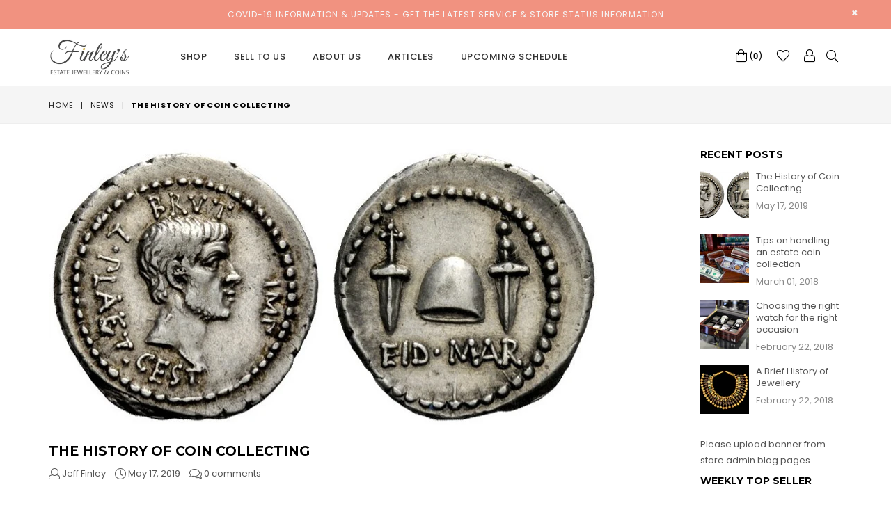

--- FILE ---
content_type: text/html; charset=utf-8
request_url: https://finleyscanada.com/blogs/news/the-history-of-coin-collecting
body_size: 22631
content:
<!doctype html>
<!--[if IE 9]> <html class="ie9 no-js" lang="en" > <![endif]-->
<!--[if (gt IE 9)|!(IE)]><!--> <html class="no-js" lang="en" > <!--<![endif]-->
<head>
  <meta charset="utf-8">
  <meta http-equiv="X-UA-Compatible" content="IE=edge,chrome=1">
  <meta name="viewport" content="width=device-width,initial-scale=1">
  <meta name="theme-color" content="#ffffff">
  <meta name="google-site-verification" content="Bd1u9pvj722sGVEa_JLqKMrjoFStj1_J0egkUheN6oU" />
  <link rel="canonical" href="https://finleyscanada.com/blogs/news/the-history-of-coin-collecting">

  

  
  <title>
    The History of Coin Collecting
    
    
    
      &ndash; Finley&#39;s
    
  </title>

  
    <meta name="description" content="Coin Collecting   For as long as coins have been minted, they have been hoarded and collected. At first, coins were stockpiled as financial security due to their inherent bullion value. However, evidence exists that coins were collected during the Roman era simply out of interest and as a portable form of art. Since th">
  

  <!-- /snippets/social-meta-tags.liquid -->




<meta property="og:site_name" content="Finley&#39;s">
<meta property="og:url" content="https://finleyscanada.com/blogs/news/the-history-of-coin-collecting">
<meta property="og:title" content="The History of Coin Collecting">
<meta property="og:type" content="article">
<meta property="og:description" content="Coin Collecting
 
For as long as coins have been minted, they have been hoarded and collected. At first, coins were stockpiled as financial security due to their inherent bullion value. However, evidence exists that coins were collected during the Roman era simply out of interest and as a portable form of art. Since then, coin collecting has stuck, and grown into the multi-billion dollar global business it is today. This article will assess the current trend of the coin collecting market; including a brief history of this venerable hobby, key moments, a general view of the market, and brief outlook on the future of the hobby.
 
To get started, we’ll focus on some basic terminology. Though coin collectors are often referred to as numismatists, the term numismatics actually refers specifically tothe systematic study of coins and currency. Someone can be a coin collector and not a numismatist, or they can be a numismatist but not a coin collector. Often, they can be both!Currency refers to money in any form while it is actually circulating (generally coins or banknotes). Coins stop being currency when they cease being traded in monetary transactions, but they will always be coins.
 
Figure 1:One of the most famous coins of all time, this Eid Mar Denarius was minted by Marcus Junius Brutus to commemorate the assassination of Julius Caesar in 44BC. In extremely fine condition, an Eid Mar Denarius can bring over $120,000.
 
History of the Hobby and Key Moments
 
The Ancient Romans were among the first recorded people to collect old, exotic or commemorative coins.In De vita Caesarum (The Lives of the Twelve Caesars), Suetonius wrote that the emperor Augustus sometimes presented old and exotic coins to friends and courtiers during festivals and other special occasions. During the Renaissance, coin collecting really came into its own. It became a hobby among some members of the privileged classes, and the famous Italian scholar Petrarch became one of the first aficionados. In the centuries that followed, many European kings, princes, and other nobility kept collections of ancient coins. Coin collecting became known as the "Hobby of Kings”, likely because only the extremely wealthy could afford to do so.
 
A new way of thinking, brought on by the Enlightenment, led to a more systematic approach to the accumulation and study of coins. During this time, Numismatics emerged as an academic discipline and became a leisure pursuit of the growing middle class, eager to prove their newfound wealth. The first coin shows, trade associations, and regulatory bodies emerged in the late 19thand early 20thcenturies, and the first international convention for coin collectors was held in August 1962 in Detroit. Nowadays coin collecting offers opportunities for enthusiasts of all ages and budgets, and what was once referred to as the “Hobby of Kings” is nowwidely recognized as the "King of Hobbies".
 
 
Figure 2:Louis XIV of France was one of the pursuit’s most famous enthusiasts when in 1660 he inherited an outstanding collection of coins formed by his uncle, Gaston, duc d'Orléans. Overnight, Louis became a coin collector; a hobby he pursued with great enthusiasm for the remainder of his life.
 
Current Trends of the Coin Collecting Market
 
Like all collectibles, the coin collecting market experiences fads and crazes. Although most historic coins experience ebbs and flows in popularity (for example, Peace Dollar prices are, on average, slightly lower today than they were 10 years ago), these changes are generally subtle. Fads are often much more visible in modern coins, where limited edition pieces can double or triple in price in a matter of days. In order to discourage speculators and investors, many mints put an order limit on their most coveted releases. The US Mint, Royal Canadian Mint, and Royal Mint are three of the most prolific mints offering sought-after collector issues.
 
Figure 3: In 2016, the Royal Mint (UK) released a silver 50 Pence coin featuring Beatrix Potter’s fictional character Peter Rabbit. The issue was limited to 15,000 pieces and sold out almost immediately. While the coins originally sold on the Royal Mint website for £55 ($70), they now regularly bring prices upwards of £500 ($640). Cashing in on the coin’s popularity, the Royal Mint released a long line of Beatrix Potter-related coins over the last two years.
 
As a result of several high-profile collector releases and the wide publicity of “modern rarities”, the modern coin market as a whole has experienced a huge increase in popularity. Younger collectors appear to be particularly attracted to modern coins for a variety of reasons. In general, modern coins are more accessible, less likely to be faked, and can be purchased by those on a budget. In addition, modern coin sets are generally easier to complete, which provides the collector with a sense of satisfaction.
 
While the modern coin market has taken a significant upturn in recent years, many analysts suggest that the classic coin market has, overall, stagnated slightly. This is attributed to a variety of factors, chiefly that a proportionately higher number of classic coins are now coming to market than in previous decades. The 2009 recession left a significant number of collectors selling their classic coins for much-needed cash, and today many of these enthusiasts are simply getting older and are passing their collections on. As a result, many classic coins are considered by analysts to be undervalued.
 
Figure 4: Analysts suggest that later-date Barber half dollars, in addition to many other classic coins, are undervalued. Surging popularity in modern coins over the last decade has left the classic coin market in a lull.
 
General View of the Market
 
As with most collectibles, coin collecting tends to follow a generally defined trend. Although trends and fads for certain issues see their prices rise and fall, exceptional high-grade coins remain highly coveted by collectors. As such, the rarest and most desirable coins in the world continue to reach ever-higher prices. Continuing a position it has held for at least the last century, the United States coin market remains the most popular and valuable market by country. Of the top 10 most valuable coins of all time, 9 are American. Other countries with a strong coin collecting market include Canada, Australia, China, and  most of Europe (in particular the United Kingdom). That being said, almost every country that has ever issued coinage will have at least a couple of sought-after pieces. Coin collecting continues to be popular around the world, and it seems that the future of the market is secure. While it is true that not all coins will increase in value, doing the appropriate research and buying when the price and circumstances are right is the best way to ensure a safe investment. A wise collector-investor will tell you that the time to make money is not when you sell, but when you buy. Never allow yourself to be rushed into a significant purchase.
 
Figure 5: The current most valuable coin in the world is this 1794 USA silver dollar. Many Numismatic researchers believe that this particular coin was the first silver dollar minted in the United States, and the market seems to agree with them. On January 24, 2013, this coin sold for an eye watering $10,016,875.
 
The beauty of coin collecting is that a collector has so many different designs to choose from and methods of collecting. While one collector might prefer to collect all dates of a particular design (for example, Lincoln pennies from 1909-present), another might prefer to collect as many coins as they can featuring elephants. How and what you collect is strictly up to you, but all collectors will agree that you should enjoy the process thoroughly!">

<meta property="og:image" content="http://finleyscanada.com/cdn/shop/articles/Untitled_1200x1200.png?v=1558146602">
<meta property="og:image:secure_url" content="https://finleyscanada.com/cdn/shop/articles/Untitled_1200x1200.png?v=1558146602">


<meta name="twitter:card" content="summary_large_image">
<meta name="twitter:title" content="The History of Coin Collecting">
<meta name="twitter:description" content="Coin Collecting
 
For as long as coins have been minted, they have been hoarded and collected. At first, coins were stockpiled as financial security due to their inherent bullion value. However, evidence exists that coins were collected during the Roman era simply out of interest and as a portable form of art. Since then, coin collecting has stuck, and grown into the multi-billion dollar global business it is today. This article will assess the current trend of the coin collecting market; including a brief history of this venerable hobby, key moments, a general view of the market, and brief outlook on the future of the hobby.
 
To get started, we’ll focus on some basic terminology. Though coin collectors are often referred to as numismatists, the term numismatics actually refers specifically tothe systematic study of coins and currency. Someone can be a coin collector and not a numismatist, or they can be a numismatist but not a coin collector. Often, they can be both!Currency refers to money in any form while it is actually circulating (generally coins or banknotes). Coins stop being currency when they cease being traded in monetary transactions, but they will always be coins.
 
Figure 1:One of the most famous coins of all time, this Eid Mar Denarius was minted by Marcus Junius Brutus to commemorate the assassination of Julius Caesar in 44BC. In extremely fine condition, an Eid Mar Denarius can bring over $120,000.
 
History of the Hobby and Key Moments
 
The Ancient Romans were among the first recorded people to collect old, exotic or commemorative coins.In De vita Caesarum (The Lives of the Twelve Caesars), Suetonius wrote that the emperor Augustus sometimes presented old and exotic coins to friends and courtiers during festivals and other special occasions. During the Renaissance, coin collecting really came into its own. It became a hobby among some members of the privileged classes, and the famous Italian scholar Petrarch became one of the first aficionados. In the centuries that followed, many European kings, princes, and other nobility kept collections of ancient coins. Coin collecting became known as the "Hobby of Kings”, likely because only the extremely wealthy could afford to do so.
 
A new way of thinking, brought on by the Enlightenment, led to a more systematic approach to the accumulation and study of coins. During this time, Numismatics emerged as an academic discipline and became a leisure pursuit of the growing middle class, eager to prove their newfound wealth. The first coin shows, trade associations, and regulatory bodies emerged in the late 19thand early 20thcenturies, and the first international convention for coin collectors was held in August 1962 in Detroit. Nowadays coin collecting offers opportunities for enthusiasts of all ages and budgets, and what was once referred to as the “Hobby of Kings” is nowwidely recognized as the "King of Hobbies".
 
 
Figure 2:Louis XIV of France was one of the pursuit’s most famous enthusiasts when in 1660 he inherited an outstanding collection of coins formed by his uncle, Gaston, duc d'Orléans. Overnight, Louis became a coin collector; a hobby he pursued with great enthusiasm for the remainder of his life.
 
Current Trends of the Coin Collecting Market
 
Like all collectibles, the coin collecting market experiences fads and crazes. Although most historic coins experience ebbs and flows in popularity (for example, Peace Dollar prices are, on average, slightly lower today than they were 10 years ago), these changes are generally subtle. Fads are often much more visible in modern coins, where limited edition pieces can double or triple in price in a matter of days. In order to discourage speculators and investors, many mints put an order limit on their most coveted releases. The US Mint, Royal Canadian Mint, and Royal Mint are three of the most prolific mints offering sought-after collector issues.
 
Figure 3: In 2016, the Royal Mint (UK) released a silver 50 Pence coin featuring Beatrix Potter’s fictional character Peter Rabbit. The issue was limited to 15,000 pieces and sold out almost immediately. While the coins originally sold on the Royal Mint website for £55 ($70), they now regularly bring prices upwards of £500 ($640). Cashing in on the coin’s popularity, the Royal Mint released a long line of Beatrix Potter-related coins over the last two years.
 
As a result of several high-profile collector releases and the wide publicity of “modern rarities”, the modern coin market as a whole has experienced a huge increase in popularity. Younger collectors appear to be particularly attracted to modern coins for a variety of reasons. In general, modern coins are more accessible, less likely to be faked, and can be purchased by those on a budget. In addition, modern coin sets are generally easier to complete, which provides the collector with a sense of satisfaction.
 
While the modern coin market has taken a significant upturn in recent years, many analysts suggest that the classic coin market has, overall, stagnated slightly. This is attributed to a variety of factors, chiefly that a proportionately higher number of classic coins are now coming to market than in previous decades. The 2009 recession left a significant number of collectors selling their classic coins for much-needed cash, and today many of these enthusiasts are simply getting older and are passing their collections on. As a result, many classic coins are considered by analysts to be undervalued.
 
Figure 4: Analysts suggest that later-date Barber half dollars, in addition to many other classic coins, are undervalued. Surging popularity in modern coins over the last decade has left the classic coin market in a lull.
 
General View of the Market
 
As with most collectibles, coin collecting tends to follow a generally defined trend. Although trends and fads for certain issues see their prices rise and fall, exceptional high-grade coins remain highly coveted by collectors. As such, the rarest and most desirable coins in the world continue to reach ever-higher prices. Continuing a position it has held for at least the last century, the United States coin market remains the most popular and valuable market by country. Of the top 10 most valuable coins of all time, 9 are American. Other countries with a strong coin collecting market include Canada, Australia, China, and  most of Europe (in particular the United Kingdom). That being said, almost every country that has ever issued coinage will have at least a couple of sought-after pieces. Coin collecting continues to be popular around the world, and it seems that the future of the market is secure. While it is true that not all coins will increase in value, doing the appropriate research and buying when the price and circumstances are right is the best way to ensure a safe investment. A wise collector-investor will tell you that the time to make money is not when you sell, but when you buy. Never allow yourself to be rushed into a significant purchase.
 
Figure 5: The current most valuable coin in the world is this 1794 USA silver dollar. Many Numismatic researchers believe that this particular coin was the first silver dollar minted in the United States, and the market seems to agree with them. On January 24, 2013, this coin sold for an eye watering $10,016,875.
 
The beauty of coin collecting is that a collector has so many different designs to choose from and methods of collecting. While one collector might prefer to collect all dates of a particular design (for example, Lincoln pennies from 1909-present), another might prefer to collect as many coins as they can featuring elephants. How and what you collect is strictly up to you, but all collectors will agree that you should enjoy the process thoroughly!">

 
  <!-- main js -->
  <!--[if (lte IE 9) ]><script src="//finleyscanada.com/cdn/shop/t/9/assets/match-media.min.js?v=22265819453975888031589290363" type="text/javascript"></script><![endif]-->
  <script src="//finleyscanada.com/cdn/shop/t/9/assets/jquery.min.js?v=143819514376552347241589290359" type="text/javascript"></script>

  <!-- css -->
  <style type="text/css">.animated{animation-duration:1s;animation-fill-mode:both}.animated.infinite{animation-iteration-count:infinite}.animated.hinge{animation-duration:2s}.animated.flipOutX,.animated.flipOutY,.animated.bounceIn,.animated.bounceOut{animation-duration:.75s}@keyframes bounce{from,20%,53%,80%,to{animation-timing-function:cubic-bezier(0.215, 0.61, 0.355, 1);transform:translate3d(0, 0, 0)}40%,43%{animation-timing-function:cubic-bezier(0.755, 0.05, 0.855, 0.06);transform:translate3d(0, -30px, 0)}70%{animation-timing-function:cubic-bezier(0.755, 0.05, 0.855, 0.06);transform:translate3d(0, -15px, 0)}90%{transform:translate3d(0, -4px, 0)}}.bounce{animation-name:bounce;transform-origin:center bottom}@keyframes flash{from,50%,to{opacity:1}25%,75%{opacity:0}}.flash{animation-name:flash}@keyframes pulse{from{transform:scale3d(1, 1, 1)}50%{transform:scale3d(1.05, 1.05, 1.05)}to{transform:scale3d(1, 1, 1)}}.pulse{animation-name:pulse}@keyframes fadeIn{from{opacity:0}to{opacity:1}}.fadeIn{animation-name:fadeIn}@keyframes fadeInDown{from{opacity:0;transform:translate3d(0, -100%, 0)}to{opacity:1;transform:none}}.fadeInDown{animation-name:fadeInDown}@keyframes fadeInDownBig{from{opacity:0;transform:translate3d(0, -2000px, 0)}to{opacity:1;transform:none}}.fadeInDownBig{animation-name:fadeInDownBig}@keyframes fadeInLeft{from{opacity:0;transform:translate3d(-100%, 0, 0)}to{opacity:1;transform:none}}.fadeInLeft{animation-name:fadeInLeft}@keyframes fadeInLeftBig{from{opacity:0;transform:translate3d(-2000px, 0, 0)}to{opacity:1;transform:none}}.fadeInLeftBig{animation-name:fadeInLeftBig}@keyframes fadeInRight{from{opacity:0;transform:translate3d(100%, 0, 0)}to{opacity:1;transform:none}}.fadeInRight{animation-name:fadeInRight}@keyframes fadeInRightBig{from{opacity:0;transform:translate3d(2000px, 0, 0)}to{opacity:1;transform:none}}.fadeInRightBig{animation-name:fadeInRightBig}@keyframes fadeInUp{from{opacity:0;transform:translate3d(0, 100%, 0)}to{opacity:1;transform:none}}.fadeInUp{animation-name:fadeInUp}@keyframes fadeInUpBig{from{opacity:0;transform:translate3d(0, 2000px, 0)}to{opacity:1;transform:none}}.fadeInUpBig{animation-name:fadeInUpBig}@keyframes fadeOut{from{opacity:1}to{opacity:0}}.fadeOut{animation-name:fadeOut}@keyframes fadeOutDown{from{opacity:1}to{opacity:0;transform:translate3d(0, 100%, 0)}}.fadeOutDown{animation-name:fadeOutDown}@keyframes fadeOutDownBig{from{opacity:1}to{opacity:0;transform:translate3d(0, 2000px, 0)}}.fadeOutDownBig{animation-name:fadeOutDownBig}@keyframes fadeOutLeft{from{opacity:1}to{opacity:0;transform:translate3d(-100%, 0, 0)}}.fadeOutLeft{animation-name:fadeOutLeft}@keyframes fadeOutLeftBig{from{opacity:1}to{opacity:0;transform:translate3d(-2000px, 0, 0)}}.fadeOutLeftBig{animation-name:fadeOutLeftBig}@keyframes fadeOutRight{from{opacity:1}to{opacity:0;transform:translate3d(100%, 0, 0)}}.fadeOutRight{animation-name:fadeOutRight}@keyframes fadeOutRightBig{from{opacity:1}to{opacity:0;transform:translate3d(2000px, 0, 0)}}.fadeOutRightBig{animation-name:fadeOutRightBig}@keyframes fadeOutUp{from{opacity:1}to{opacity:0;transform:translate3d(0, -100%, 0)}}.fadeOutUp{animation-name:fadeOutUp}@keyframes fadeOutUpBig{from{opacity:1}to{opacity:0;transform:translate3d(0, -2000px, 0)}}.fadeOutUpBig{animation-name:fadeOutUpBig}@keyframes zoomIn{from{opacity:0;transform:scale3d(0.3, 0.3, 0.3)}50%{opacity:1}}.zoomIn{animation-name:zoomIn}@keyframes zoomInDown{from{opacity:0;transform:scale3d(0.1, 0.1, 0.1) translate3d(0, -1000px, 0);animation-timing-function:cubic-bezier(0.55, 0.055, 0.675, 0.19)}60%{opacity:1;transform:scale3d(0.475, 0.475, 0.475) translate3d(0, 60px, 0);animation-timing-function:cubic-bezier(0.175, 0.885, 0.32, 1)}}.zoomInDown{animation-name:zoomInDown}@keyframes zoomInLeft{from{opacity:0;transform:scale3d(0.1, 0.1, 0.1) translate3d(-1000px, 0, 0);animation-timing-function:cubic-bezier(0.55, 0.055, 0.675, 0.19)}60%{opacity:1;transform:scale3d(0.475, 0.475, 0.475) translate3d(10px, 0, 0);animation-timing-function:cubic-bezier(0.175, 0.885, 0.32, 1)}}.zoomInLeft{animation-name:zoomInLeft}@keyframes zoomInRight{from{opacity:0;transform:scale3d(0.1, 0.1, 0.1) translate3d(1000px, 0, 0);animation-timing-function:cubic-bezier(0.55, 0.055, 0.675, 0.19)}60%{opacity:1;transform:scale3d(0.475, 0.475, 0.475) translate3d(-10px, 0, 0);animation-timing-function:cubic-bezier(0.175, 0.885, 0.32, 1)}}.zoomInRight{animation-name:zoomInRight}@keyframes zoomInUp{from{opacity:0;transform:scale3d(0.1, 0.1, 0.1) translate3d(0, 1000px, 0);animation-timing-function:cubic-bezier(0.55, 0.055, 0.675, 0.19)}60%{opacity:1;transform:scale3d(0.475, 0.475, 0.475) translate3d(0, -60px, 0);animation-timing-function:cubic-bezier(0.175, 0.885, 0.32, 1)}}.zoomInUp{animation-name:zoomInUp}@keyframes zoomOut{from{opacity:1}50%{opacity:0;transform:scale3d(0.3, 0.3, 0.3)}to{opacity:0}}.zoomOut{animation-name:zoomOut}@keyframes zoomOutDown{40%{opacity:1;transform:scale3d(0.475, 0.475, 0.475) translate3d(0, -60px, 0);animation-timing-function:cubic-bezier(0.55, 0.055, 0.675, 0.19)}to{opacity:0;transform:scale3d(0.1, 0.1, 0.1) translate3d(0, 2000px, 0);transform-origin:center bottom;animation-timing-function:cubic-bezier(0.175, 0.885, 0.32, 1)}}.zoomOutDown{animation-name:zoomOutDown}@keyframes zoomOutLeft{40%{opacity:1;transform:scale3d(0.475, 0.475, 0.475) translate3d(42px, 0, 0)}to{opacity:0;transform:scale(0.1) translate3d(-2000px, 0, 0);transform-origin:left center}}.zoomOutLeft{animation-name:zoomOutLeft}@keyframes zoomOutRight{40%{opacity:1;transform:scale3d(0.475, 0.475, 0.475) translate3d(-42px, 0, 0)}to{opacity:0;transform:scale(0.1) translate3d(2000px, 0, 0);transform-origin:right center}}.zoomOutRight{animation-name:zoomOutRight}@keyframes zoomOutUp{40%{opacity:1;transform:scale3d(0.475, 0.475, 0.475) translate3d(0, 60px, 0);animation-timing-function:cubic-bezier(0.55, 0.055, 0.675, 0.19)}to{opacity:0;transform:scale3d(0.1, 0.1, 0.1) translate3d(0, -2000px, 0);transform-origin:center bottom;animation-timing-function:cubic-bezier(0.175, 0.885, 0.32, 1)}}.zoomOutUp{animation-name:zoomOutUp}</style>
  
  	<link href="//finleyscanada.com/cdn/shop/t/9/assets/theme.scss.css?v=71782627463213697231768530088" rel="stylesheet" type="text/css" media="all" />
  

  <script>
    var theme = {
      strings: {
        addToCart: "Add to cart",
        soldOut: "Sold out",
        unavailable: "Unavailable",
        showMore: "Show More",
        showLess: "Show Less"
      },
      moneyFormat: "${{amount}}"
    }
	theme.rtl = false,
    theme.ajax_cart = true;
    theme.fixedHeader = true;
    theme.animation = true;
    theme.animationMobile = true;
      
    document.documentElement.className = document.documentElement.className.replace('no-js', 'js');

   /// Google Fonts  
  
    
    
    
    
	
    
    WebFontConfig = {
      google:{families:[
      	
      		"Poppins:300,400,500,600,700",
      	
      		"Montserrat:300,400,500,600,700"
      	
      ]}
    };
    (function(){
      var wf = document.createElement('script');
      wf.src = ('https:' == document.location.protocol ? 'https' : 'http') +
        '://ajax.googleapis.com/ajax/libs/webfont/1/webfont.js';
      wf.type = 'text/javascript';
      wf.async = 'true';
      var s = document.getElementsByTagName('script')[0];
      s.parentNode.insertBefore(wf, s);
    })(); 
  
    
   $(document).ready( function(){
    	if("https://finleyscanada.com" == "https://diva-demo.myshopify.com"){ $("body").addClass("diva");}
   });
        
  </script>

  
<!--[if (gt IE 9)|!(IE)]><!--><script src="//finleyscanada.com/cdn/shop/t/9/assets/lazysizes.js?v=68441465964607740661589290361" async="async"></script><!--<![endif]-->
  <!--[if lte IE 9]><script src="//finleyscanada.com/cdn/shop/t/9/assets/lazysizes.min.js?v=9245"></script><![endif]-->

  <!--[if (gt IE 9)|!(IE)]><!--><script src="//finleyscanada.com/cdn/shop/t/9/assets/vendor.js?v=48346967331578896141589290369" defer="defer"></script><!--<![endif]-->
  <!--[if lte IE 9]><script src="//finleyscanada.com/cdn/shop/t/9/assets/vendor.js?v=48346967331578896141589290369"></script><![endif]-->

  <!--[if (gt IE 9)|!(IE)]><!--><script src="//finleyscanada.com/cdn/shop/t/9/assets/theme.js?v=154407522398495011981589290368" defer="defer"></script><!--<![endif]-->
  <!--[if lte IE 9]><script src="//finleyscanada.com/cdn/shop/t/9/assets/theme.js?v=154407522398495011981589290368"></script><![endif]-->

  <!-- "snippets/buddha-megamenu-before.liquid" was not rendered, the associated app was uninstalled -->
  <!-- "snippets/buddha-megamenu.liquid" was not rendered, the associated app was uninstalled -->
  <script>window.performance && window.performance.mark && window.performance.mark('shopify.content_for_header.start');</script><meta id="shopify-digital-wallet" name="shopify-digital-wallet" content="/26940264/digital_wallets/dialog">
<meta name="shopify-checkout-api-token" content="c27ba5af7dcb8a8fe7b890b21c0cacd6">
<meta id="in-context-paypal-metadata" data-shop-id="26940264" data-venmo-supported="false" data-environment="production" data-locale="en_US" data-paypal-v4="true" data-currency="CAD">
<link rel="alternate" type="application/atom+xml" title="Feed" href="/blogs/news.atom" />
<script async="async" src="/checkouts/internal/preloads.js?locale=en-CA"></script>
<script id="shopify-features" type="application/json">{"accessToken":"c27ba5af7dcb8a8fe7b890b21c0cacd6","betas":["rich-media-storefront-analytics"],"domain":"finleyscanada.com","predictiveSearch":true,"shopId":26940264,"locale":"en"}</script>
<script>var Shopify = Shopify || {};
Shopify.shop = "maple-leaf-exchange.myshopify.com";
Shopify.locale = "en";
Shopify.currency = {"active":"CAD","rate":"1.0"};
Shopify.country = "CA";
Shopify.theme = {"name":"Diva-14-new","id":82391105591,"schema_name":null,"schema_version":null,"theme_store_id":null,"role":"main"};
Shopify.theme.handle = "null";
Shopify.theme.style = {"id":null,"handle":null};
Shopify.cdnHost = "finleyscanada.com/cdn";
Shopify.routes = Shopify.routes || {};
Shopify.routes.root = "/";</script>
<script type="module">!function(o){(o.Shopify=o.Shopify||{}).modules=!0}(window);</script>
<script>!function(o){function n(){var o=[];function n(){o.push(Array.prototype.slice.apply(arguments))}return n.q=o,n}var t=o.Shopify=o.Shopify||{};t.loadFeatures=n(),t.autoloadFeatures=n()}(window);</script>
<script id="shop-js-analytics" type="application/json">{"pageType":"article"}</script>
<script defer="defer" async type="module" src="//finleyscanada.com/cdn/shopifycloud/shop-js/modules/v2/client.init-shop-cart-sync_WVOgQShq.en.esm.js"></script>
<script defer="defer" async type="module" src="//finleyscanada.com/cdn/shopifycloud/shop-js/modules/v2/chunk.common_C_13GLB1.esm.js"></script>
<script defer="defer" async type="module" src="//finleyscanada.com/cdn/shopifycloud/shop-js/modules/v2/chunk.modal_CLfMGd0m.esm.js"></script>
<script type="module">
  await import("//finleyscanada.com/cdn/shopifycloud/shop-js/modules/v2/client.init-shop-cart-sync_WVOgQShq.en.esm.js");
await import("//finleyscanada.com/cdn/shopifycloud/shop-js/modules/v2/chunk.common_C_13GLB1.esm.js");
await import("//finleyscanada.com/cdn/shopifycloud/shop-js/modules/v2/chunk.modal_CLfMGd0m.esm.js");

  window.Shopify.SignInWithShop?.initShopCartSync?.({"fedCMEnabled":true,"windoidEnabled":true});

</script>
<script>(function() {
  var isLoaded = false;
  function asyncLoad() {
    if (isLoaded) return;
    isLoaded = true;
    var urls = ["https:\/\/formbuilder.hulkapps.com\/skeletopapp.js?shop=maple-leaf-exchange.myshopify.com","\/\/code.tidio.co\/jpf0hcrmzpv7tre0njjpfoypn2lzcumi.js?shop=maple-leaf-exchange.myshopify.com","https:\/\/ecommplugins-scripts.trustpilot.com\/v2.1\/js\/header.js?settings=eyJrZXkiOiJUUGtHc3RTWDFyc3NkOXdyIn0=\u0026shop=maple-leaf-exchange.myshopify.com","https:\/\/ecommplugins-trustboxsettings.trustpilot.com\/maple-leaf-exchange.myshopify.com.js?settings=1571499828014\u0026shop=maple-leaf-exchange.myshopify.com"];
    for (var i = 0; i < urls.length; i++) {
      var s = document.createElement('script');
      s.type = 'text/javascript';
      s.async = true;
      s.src = urls[i];
      var x = document.getElementsByTagName('script')[0];
      x.parentNode.insertBefore(s, x);
    }
  };
  if(window.attachEvent) {
    window.attachEvent('onload', asyncLoad);
  } else {
    window.addEventListener('load', asyncLoad, false);
  }
})();</script>
<script id="__st">var __st={"a":26940264,"offset":-18000,"reqid":"19174193-f1f0-430f-9044-ff7b7816a73d-1769646577","pageurl":"finleyscanada.com\/blogs\/news\/the-history-of-coin-collecting","s":"articles-13749485610","u":"35b7b3bbaca2","p":"article","rtyp":"article","rid":13749485610};</script>
<script>window.ShopifyPaypalV4VisibilityTracking = true;</script>
<script id="captcha-bootstrap">!function(){'use strict';const t='contact',e='account',n='new_comment',o=[[t,t],['blogs',n],['comments',n],[t,'customer']],c=[[e,'customer_login'],[e,'guest_login'],[e,'recover_customer_password'],[e,'create_customer']],r=t=>t.map((([t,e])=>`form[action*='/${t}']:not([data-nocaptcha='true']) input[name='form_type'][value='${e}']`)).join(','),a=t=>()=>t?[...document.querySelectorAll(t)].map((t=>t.form)):[];function s(){const t=[...o],e=r(t);return a(e)}const i='password',u='form_key',d=['recaptcha-v3-token','g-recaptcha-response','h-captcha-response',i],f=()=>{try{return window.sessionStorage}catch{return}},m='__shopify_v',_=t=>t.elements[u];function p(t,e,n=!1){try{const o=window.sessionStorage,c=JSON.parse(o.getItem(e)),{data:r}=function(t){const{data:e,action:n}=t;return t[m]||n?{data:e,action:n}:{data:t,action:n}}(c);for(const[e,n]of Object.entries(r))t.elements[e]&&(t.elements[e].value=n);n&&o.removeItem(e)}catch(o){console.error('form repopulation failed',{error:o})}}const l='form_type',E='cptcha';function T(t){t.dataset[E]=!0}const w=window,h=w.document,L='Shopify',v='ce_forms',y='captcha';let A=!1;((t,e)=>{const n=(g='f06e6c50-85a8-45c8-87d0-21a2b65856fe',I='https://cdn.shopify.com/shopifycloud/storefront-forms-hcaptcha/ce_storefront_forms_captcha_hcaptcha.v1.5.2.iife.js',D={infoText:'Protected by hCaptcha',privacyText:'Privacy',termsText:'Terms'},(t,e,n)=>{const o=w[L][v],c=o.bindForm;if(c)return c(t,g,e,D).then(n);var r;o.q.push([[t,g,e,D],n]),r=I,A||(h.body.append(Object.assign(h.createElement('script'),{id:'captcha-provider',async:!0,src:r})),A=!0)});var g,I,D;w[L]=w[L]||{},w[L][v]=w[L][v]||{},w[L][v].q=[],w[L][y]=w[L][y]||{},w[L][y].protect=function(t,e){n(t,void 0,e),T(t)},Object.freeze(w[L][y]),function(t,e,n,w,h,L){const[v,y,A,g]=function(t,e,n){const i=e?o:[],u=t?c:[],d=[...i,...u],f=r(d),m=r(i),_=r(d.filter((([t,e])=>n.includes(e))));return[a(f),a(m),a(_),s()]}(w,h,L),I=t=>{const e=t.target;return e instanceof HTMLFormElement?e:e&&e.form},D=t=>v().includes(t);t.addEventListener('submit',(t=>{const e=I(t);if(!e)return;const n=D(e)&&!e.dataset.hcaptchaBound&&!e.dataset.recaptchaBound,o=_(e),c=g().includes(e)&&(!o||!o.value);(n||c)&&t.preventDefault(),c&&!n&&(function(t){try{if(!f())return;!function(t){const e=f();if(!e)return;const n=_(t);if(!n)return;const o=n.value;o&&e.removeItem(o)}(t);const e=Array.from(Array(32),(()=>Math.random().toString(36)[2])).join('');!function(t,e){_(t)||t.append(Object.assign(document.createElement('input'),{type:'hidden',name:u})),t.elements[u].value=e}(t,e),function(t,e){const n=f();if(!n)return;const o=[...t.querySelectorAll(`input[type='${i}']`)].map((({name:t})=>t)),c=[...d,...o],r={};for(const[a,s]of new FormData(t).entries())c.includes(a)||(r[a]=s);n.setItem(e,JSON.stringify({[m]:1,action:t.action,data:r}))}(t,e)}catch(e){console.error('failed to persist form',e)}}(e),e.submit())}));const S=(t,e)=>{t&&!t.dataset[E]&&(n(t,e.some((e=>e===t))),T(t))};for(const o of['focusin','change'])t.addEventListener(o,(t=>{const e=I(t);D(e)&&S(e,y())}));const B=e.get('form_key'),M=e.get(l),P=B&&M;t.addEventListener('DOMContentLoaded',(()=>{const t=y();if(P)for(const e of t)e.elements[l].value===M&&p(e,B);[...new Set([...A(),...v().filter((t=>'true'===t.dataset.shopifyCaptcha))])].forEach((e=>S(e,t)))}))}(h,new URLSearchParams(w.location.search),n,t,e,['guest_login'])})(!0,!0)}();</script>
<script integrity="sha256-4kQ18oKyAcykRKYeNunJcIwy7WH5gtpwJnB7kiuLZ1E=" data-source-attribution="shopify.loadfeatures" defer="defer" src="//finleyscanada.com/cdn/shopifycloud/storefront/assets/storefront/load_feature-a0a9edcb.js" crossorigin="anonymous"></script>
<script data-source-attribution="shopify.dynamic_checkout.dynamic.init">var Shopify=Shopify||{};Shopify.PaymentButton=Shopify.PaymentButton||{isStorefrontPortableWallets:!0,init:function(){window.Shopify.PaymentButton.init=function(){};var t=document.createElement("script");t.src="https://finleyscanada.com/cdn/shopifycloud/portable-wallets/latest/portable-wallets.en.js",t.type="module",document.head.appendChild(t)}};
</script>
<script data-source-attribution="shopify.dynamic_checkout.buyer_consent">
  function portableWalletsHideBuyerConsent(e){var t=document.getElementById("shopify-buyer-consent"),n=document.getElementById("shopify-subscription-policy-button");t&&n&&(t.classList.add("hidden"),t.setAttribute("aria-hidden","true"),n.removeEventListener("click",e))}function portableWalletsShowBuyerConsent(e){var t=document.getElementById("shopify-buyer-consent"),n=document.getElementById("shopify-subscription-policy-button");t&&n&&(t.classList.remove("hidden"),t.removeAttribute("aria-hidden"),n.addEventListener("click",e))}window.Shopify?.PaymentButton&&(window.Shopify.PaymentButton.hideBuyerConsent=portableWalletsHideBuyerConsent,window.Shopify.PaymentButton.showBuyerConsent=portableWalletsShowBuyerConsent);
</script>
<script data-source-attribution="shopify.dynamic_checkout.cart.bootstrap">document.addEventListener("DOMContentLoaded",(function(){function t(){return document.querySelector("shopify-accelerated-checkout-cart, shopify-accelerated-checkout")}if(t())Shopify.PaymentButton.init();else{new MutationObserver((function(e,n){t()&&(Shopify.PaymentButton.init(),n.disconnect())})).observe(document.body,{childList:!0,subtree:!0})}}));
</script>
<link id="shopify-accelerated-checkout-styles" rel="stylesheet" media="screen" href="https://finleyscanada.com/cdn/shopifycloud/portable-wallets/latest/accelerated-checkout-backwards-compat.css" crossorigin="anonymous">
<style id="shopify-accelerated-checkout-cart">
        #shopify-buyer-consent {
  margin-top: 1em;
  display: inline-block;
  width: 100%;
}

#shopify-buyer-consent.hidden {
  display: none;
}

#shopify-subscription-policy-button {
  background: none;
  border: none;
  padding: 0;
  text-decoration: underline;
  font-size: inherit;
  cursor: pointer;
}

#shopify-subscription-policy-button::before {
  box-shadow: none;
}

      </style>

<script>window.performance && window.performance.mark && window.performance.mark('shopify.content_for_header.end');</script>

<!--Gem_Page_Header_Script-->
    


<!--End_Gem_Page_Header_Script-->



    

    
  
<link href="https://monorail-edge.shopifysvc.com" rel="dns-prefetch">
<script>(function(){if ("sendBeacon" in navigator && "performance" in window) {try {var session_token_from_headers = performance.getEntriesByType('navigation')[0].serverTiming.find(x => x.name == '_s').description;} catch {var session_token_from_headers = undefined;}var session_cookie_matches = document.cookie.match(/_shopify_s=([^;]*)/);var session_token_from_cookie = session_cookie_matches && session_cookie_matches.length === 2 ? session_cookie_matches[1] : "";var session_token = session_token_from_headers || session_token_from_cookie || "";function handle_abandonment_event(e) {var entries = performance.getEntries().filter(function(entry) {return /monorail-edge.shopifysvc.com/.test(entry.name);});if (!window.abandonment_tracked && entries.length === 0) {window.abandonment_tracked = true;var currentMs = Date.now();var navigation_start = performance.timing.navigationStart;var payload = {shop_id: 26940264,url: window.location.href,navigation_start,duration: currentMs - navigation_start,session_token,page_type: "article"};window.navigator.sendBeacon("https://monorail-edge.shopifysvc.com/v1/produce", JSON.stringify({schema_id: "online_store_buyer_site_abandonment/1.1",payload: payload,metadata: {event_created_at_ms: currentMs,event_sent_at_ms: currentMs}}));}}window.addEventListener('pagehide', handle_abandonment_event);}}());</script>
<script id="web-pixels-manager-setup">(function e(e,d,r,n,o){if(void 0===o&&(o={}),!Boolean(null===(a=null===(i=window.Shopify)||void 0===i?void 0:i.analytics)||void 0===a?void 0:a.replayQueue)){var i,a;window.Shopify=window.Shopify||{};var t=window.Shopify;t.analytics=t.analytics||{};var s=t.analytics;s.replayQueue=[],s.publish=function(e,d,r){return s.replayQueue.push([e,d,r]),!0};try{self.performance.mark("wpm:start")}catch(e){}var l=function(){var e={modern:/Edge?\/(1{2}[4-9]|1[2-9]\d|[2-9]\d{2}|\d{4,})\.\d+(\.\d+|)|Firefox\/(1{2}[4-9]|1[2-9]\d|[2-9]\d{2}|\d{4,})\.\d+(\.\d+|)|Chrom(ium|e)\/(9{2}|\d{3,})\.\d+(\.\d+|)|(Maci|X1{2}).+ Version\/(15\.\d+|(1[6-9]|[2-9]\d|\d{3,})\.\d+)([,.]\d+|)( \(\w+\)|)( Mobile\/\w+|) Safari\/|Chrome.+OPR\/(9{2}|\d{3,})\.\d+\.\d+|(CPU[ +]OS|iPhone[ +]OS|CPU[ +]iPhone|CPU IPhone OS|CPU iPad OS)[ +]+(15[._]\d+|(1[6-9]|[2-9]\d|\d{3,})[._]\d+)([._]\d+|)|Android:?[ /-](13[3-9]|1[4-9]\d|[2-9]\d{2}|\d{4,})(\.\d+|)(\.\d+|)|Android.+Firefox\/(13[5-9]|1[4-9]\d|[2-9]\d{2}|\d{4,})\.\d+(\.\d+|)|Android.+Chrom(ium|e)\/(13[3-9]|1[4-9]\d|[2-9]\d{2}|\d{4,})\.\d+(\.\d+|)|SamsungBrowser\/([2-9]\d|\d{3,})\.\d+/,legacy:/Edge?\/(1[6-9]|[2-9]\d|\d{3,})\.\d+(\.\d+|)|Firefox\/(5[4-9]|[6-9]\d|\d{3,})\.\d+(\.\d+|)|Chrom(ium|e)\/(5[1-9]|[6-9]\d|\d{3,})\.\d+(\.\d+|)([\d.]+$|.*Safari\/(?![\d.]+ Edge\/[\d.]+$))|(Maci|X1{2}).+ Version\/(10\.\d+|(1[1-9]|[2-9]\d|\d{3,})\.\d+)([,.]\d+|)( \(\w+\)|)( Mobile\/\w+|) Safari\/|Chrome.+OPR\/(3[89]|[4-9]\d|\d{3,})\.\d+\.\d+|(CPU[ +]OS|iPhone[ +]OS|CPU[ +]iPhone|CPU IPhone OS|CPU iPad OS)[ +]+(10[._]\d+|(1[1-9]|[2-9]\d|\d{3,})[._]\d+)([._]\d+|)|Android:?[ /-](13[3-9]|1[4-9]\d|[2-9]\d{2}|\d{4,})(\.\d+|)(\.\d+|)|Mobile Safari.+OPR\/([89]\d|\d{3,})\.\d+\.\d+|Android.+Firefox\/(13[5-9]|1[4-9]\d|[2-9]\d{2}|\d{4,})\.\d+(\.\d+|)|Android.+Chrom(ium|e)\/(13[3-9]|1[4-9]\d|[2-9]\d{2}|\d{4,})\.\d+(\.\d+|)|Android.+(UC? ?Browser|UCWEB|U3)[ /]?(15\.([5-9]|\d{2,})|(1[6-9]|[2-9]\d|\d{3,})\.\d+)\.\d+|SamsungBrowser\/(5\.\d+|([6-9]|\d{2,})\.\d+)|Android.+MQ{2}Browser\/(14(\.(9|\d{2,})|)|(1[5-9]|[2-9]\d|\d{3,})(\.\d+|))(\.\d+|)|K[Aa][Ii]OS\/(3\.\d+|([4-9]|\d{2,})\.\d+)(\.\d+|)/},d=e.modern,r=e.legacy,n=navigator.userAgent;return n.match(d)?"modern":n.match(r)?"legacy":"unknown"}(),u="modern"===l?"modern":"legacy",c=(null!=n?n:{modern:"",legacy:""})[u],f=function(e){return[e.baseUrl,"/wpm","/b",e.hashVersion,"modern"===e.buildTarget?"m":"l",".js"].join("")}({baseUrl:d,hashVersion:r,buildTarget:u}),m=function(e){var d=e.version,r=e.bundleTarget,n=e.surface,o=e.pageUrl,i=e.monorailEndpoint;return{emit:function(e){var a=e.status,t=e.errorMsg,s=(new Date).getTime(),l=JSON.stringify({metadata:{event_sent_at_ms:s},events:[{schema_id:"web_pixels_manager_load/3.1",payload:{version:d,bundle_target:r,page_url:o,status:a,surface:n,error_msg:t},metadata:{event_created_at_ms:s}}]});if(!i)return console&&console.warn&&console.warn("[Web Pixels Manager] No Monorail endpoint provided, skipping logging."),!1;try{return self.navigator.sendBeacon.bind(self.navigator)(i,l)}catch(e){}var u=new XMLHttpRequest;try{return u.open("POST",i,!0),u.setRequestHeader("Content-Type","text/plain"),u.send(l),!0}catch(e){return console&&console.warn&&console.warn("[Web Pixels Manager] Got an unhandled error while logging to Monorail."),!1}}}}({version:r,bundleTarget:l,surface:e.surface,pageUrl:self.location.href,monorailEndpoint:e.monorailEndpoint});try{o.browserTarget=l,function(e){var d=e.src,r=e.async,n=void 0===r||r,o=e.onload,i=e.onerror,a=e.sri,t=e.scriptDataAttributes,s=void 0===t?{}:t,l=document.createElement("script"),u=document.querySelector("head"),c=document.querySelector("body");if(l.async=n,l.src=d,a&&(l.integrity=a,l.crossOrigin="anonymous"),s)for(var f in s)if(Object.prototype.hasOwnProperty.call(s,f))try{l.dataset[f]=s[f]}catch(e){}if(o&&l.addEventListener("load",o),i&&l.addEventListener("error",i),u)u.appendChild(l);else{if(!c)throw new Error("Did not find a head or body element to append the script");c.appendChild(l)}}({src:f,async:!0,onload:function(){if(!function(){var e,d;return Boolean(null===(d=null===(e=window.Shopify)||void 0===e?void 0:e.analytics)||void 0===d?void 0:d.initialized)}()){var d=window.webPixelsManager.init(e)||void 0;if(d){var r=window.Shopify.analytics;r.replayQueue.forEach((function(e){var r=e[0],n=e[1],o=e[2];d.publishCustomEvent(r,n,o)})),r.replayQueue=[],r.publish=d.publishCustomEvent,r.visitor=d.visitor,r.initialized=!0}}},onerror:function(){return m.emit({status:"failed",errorMsg:"".concat(f," has failed to load")})},sri:function(e){var d=/^sha384-[A-Za-z0-9+/=]+$/;return"string"==typeof e&&d.test(e)}(c)?c:"",scriptDataAttributes:o}),m.emit({status:"loading"})}catch(e){m.emit({status:"failed",errorMsg:(null==e?void 0:e.message)||"Unknown error"})}}})({shopId: 26940264,storefrontBaseUrl: "https://finleyscanada.com",extensionsBaseUrl: "https://extensions.shopifycdn.com/cdn/shopifycloud/web-pixels-manager",monorailEndpoint: "https://monorail-edge.shopifysvc.com/unstable/produce_batch",surface: "storefront-renderer",enabledBetaFlags: ["2dca8a86"],webPixelsConfigList: [{"id":"71532599","eventPayloadVersion":"v1","runtimeContext":"LAX","scriptVersion":"1","type":"CUSTOM","privacyPurposes":["ANALYTICS"],"name":"Google Analytics tag (migrated)"},{"id":"shopify-app-pixel","configuration":"{}","eventPayloadVersion":"v1","runtimeContext":"STRICT","scriptVersion":"0450","apiClientId":"shopify-pixel","type":"APP","privacyPurposes":["ANALYTICS","MARKETING"]},{"id":"shopify-custom-pixel","eventPayloadVersion":"v1","runtimeContext":"LAX","scriptVersion":"0450","apiClientId":"shopify-pixel","type":"CUSTOM","privacyPurposes":["ANALYTICS","MARKETING"]}],isMerchantRequest: false,initData: {"shop":{"name":"Finley's","paymentSettings":{"currencyCode":"CAD"},"myshopifyDomain":"maple-leaf-exchange.myshopify.com","countryCode":"CA","storefrontUrl":"https:\/\/finleyscanada.com"},"customer":null,"cart":null,"checkout":null,"productVariants":[],"purchasingCompany":null},},"https://finleyscanada.com/cdn","1d2a099fw23dfb22ep557258f5m7a2edbae",{"modern":"","legacy":""},{"shopId":"26940264","storefrontBaseUrl":"https:\/\/finleyscanada.com","extensionBaseUrl":"https:\/\/extensions.shopifycdn.com\/cdn\/shopifycloud\/web-pixels-manager","surface":"storefront-renderer","enabledBetaFlags":"[\"2dca8a86\"]","isMerchantRequest":"false","hashVersion":"1d2a099fw23dfb22ep557258f5m7a2edbae","publish":"custom","events":"[[\"page_viewed\",{}]]"});</script><script>
  window.ShopifyAnalytics = window.ShopifyAnalytics || {};
  window.ShopifyAnalytics.meta = window.ShopifyAnalytics.meta || {};
  window.ShopifyAnalytics.meta.currency = 'CAD';
  var meta = {"page":{"pageType":"article","resourceType":"article","resourceId":13749485610,"requestId":"19174193-f1f0-430f-9044-ff7b7816a73d-1769646577"}};
  for (var attr in meta) {
    window.ShopifyAnalytics.meta[attr] = meta[attr];
  }
</script>
<script class="analytics">
  (function () {
    var customDocumentWrite = function(content) {
      var jquery = null;

      if (window.jQuery) {
        jquery = window.jQuery;
      } else if (window.Checkout && window.Checkout.$) {
        jquery = window.Checkout.$;
      }

      if (jquery) {
        jquery('body').append(content);
      }
    };

    var hasLoggedConversion = function(token) {
      if (token) {
        return document.cookie.indexOf('loggedConversion=' + token) !== -1;
      }
      return false;
    }

    var setCookieIfConversion = function(token) {
      if (token) {
        var twoMonthsFromNow = new Date(Date.now());
        twoMonthsFromNow.setMonth(twoMonthsFromNow.getMonth() + 2);

        document.cookie = 'loggedConversion=' + token + '; expires=' + twoMonthsFromNow;
      }
    }

    var trekkie = window.ShopifyAnalytics.lib = window.trekkie = window.trekkie || [];
    if (trekkie.integrations) {
      return;
    }
    trekkie.methods = [
      'identify',
      'page',
      'ready',
      'track',
      'trackForm',
      'trackLink'
    ];
    trekkie.factory = function(method) {
      return function() {
        var args = Array.prototype.slice.call(arguments);
        args.unshift(method);
        trekkie.push(args);
        return trekkie;
      };
    };
    for (var i = 0; i < trekkie.methods.length; i++) {
      var key = trekkie.methods[i];
      trekkie[key] = trekkie.factory(key);
    }
    trekkie.load = function(config) {
      trekkie.config = config || {};
      trekkie.config.initialDocumentCookie = document.cookie;
      var first = document.getElementsByTagName('script')[0];
      var script = document.createElement('script');
      script.type = 'text/javascript';
      script.onerror = function(e) {
        var scriptFallback = document.createElement('script');
        scriptFallback.type = 'text/javascript';
        scriptFallback.onerror = function(error) {
                var Monorail = {
      produce: function produce(monorailDomain, schemaId, payload) {
        var currentMs = new Date().getTime();
        var event = {
          schema_id: schemaId,
          payload: payload,
          metadata: {
            event_created_at_ms: currentMs,
            event_sent_at_ms: currentMs
          }
        };
        return Monorail.sendRequest("https://" + monorailDomain + "/v1/produce", JSON.stringify(event));
      },
      sendRequest: function sendRequest(endpointUrl, payload) {
        // Try the sendBeacon API
        if (window && window.navigator && typeof window.navigator.sendBeacon === 'function' && typeof window.Blob === 'function' && !Monorail.isIos12()) {
          var blobData = new window.Blob([payload], {
            type: 'text/plain'
          });

          if (window.navigator.sendBeacon(endpointUrl, blobData)) {
            return true;
          } // sendBeacon was not successful

        } // XHR beacon

        var xhr = new XMLHttpRequest();

        try {
          xhr.open('POST', endpointUrl);
          xhr.setRequestHeader('Content-Type', 'text/plain');
          xhr.send(payload);
        } catch (e) {
          console.log(e);
        }

        return false;
      },
      isIos12: function isIos12() {
        return window.navigator.userAgent.lastIndexOf('iPhone; CPU iPhone OS 12_') !== -1 || window.navigator.userAgent.lastIndexOf('iPad; CPU OS 12_') !== -1;
      }
    };
    Monorail.produce('monorail-edge.shopifysvc.com',
      'trekkie_storefront_load_errors/1.1',
      {shop_id: 26940264,
      theme_id: 82391105591,
      app_name: "storefront",
      context_url: window.location.href,
      source_url: "//finleyscanada.com/cdn/s/trekkie.storefront.a804e9514e4efded663580eddd6991fcc12b5451.min.js"});

        };
        scriptFallback.async = true;
        scriptFallback.src = '//finleyscanada.com/cdn/s/trekkie.storefront.a804e9514e4efded663580eddd6991fcc12b5451.min.js';
        first.parentNode.insertBefore(scriptFallback, first);
      };
      script.async = true;
      script.src = '//finleyscanada.com/cdn/s/trekkie.storefront.a804e9514e4efded663580eddd6991fcc12b5451.min.js';
      first.parentNode.insertBefore(script, first);
    };
    trekkie.load(
      {"Trekkie":{"appName":"storefront","development":false,"defaultAttributes":{"shopId":26940264,"isMerchantRequest":null,"themeId":82391105591,"themeCityHash":"1049717806331104074","contentLanguage":"en","currency":"CAD","eventMetadataId":"c7a6db49-8a46-4621-b1b0-85d5274b8a2b"},"isServerSideCookieWritingEnabled":true,"monorailRegion":"shop_domain","enabledBetaFlags":["65f19447","b5387b81"]},"Session Attribution":{},"S2S":{"facebookCapiEnabled":false,"source":"trekkie-storefront-renderer","apiClientId":580111}}
    );

    var loaded = false;
    trekkie.ready(function() {
      if (loaded) return;
      loaded = true;

      window.ShopifyAnalytics.lib = window.trekkie;

      var originalDocumentWrite = document.write;
      document.write = customDocumentWrite;
      try { window.ShopifyAnalytics.merchantGoogleAnalytics.call(this); } catch(error) {};
      document.write = originalDocumentWrite;

      window.ShopifyAnalytics.lib.page(null,{"pageType":"article","resourceType":"article","resourceId":13749485610,"requestId":"19174193-f1f0-430f-9044-ff7b7816a73d-1769646577","shopifyEmitted":true});

      var match = window.location.pathname.match(/checkouts\/(.+)\/(thank_you|post_purchase)/)
      var token = match? match[1]: undefined;
      if (!hasLoggedConversion(token)) {
        setCookieIfConversion(token);
        
      }
    });


        var eventsListenerScript = document.createElement('script');
        eventsListenerScript.async = true;
        eventsListenerScript.src = "//finleyscanada.com/cdn/shopifycloud/storefront/assets/shop_events_listener-3da45d37.js";
        document.getElementsByTagName('head')[0].appendChild(eventsListenerScript);

})();</script>
  <script>
  if (!window.ga || (window.ga && typeof window.ga !== 'function')) {
    window.ga = function ga() {
      (window.ga.q = window.ga.q || []).push(arguments);
      if (window.Shopify && window.Shopify.analytics && typeof window.Shopify.analytics.publish === 'function') {
        window.Shopify.analytics.publish("ga_stub_called", {}, {sendTo: "google_osp_migration"});
      }
      console.error("Shopify's Google Analytics stub called with:", Array.from(arguments), "\nSee https://help.shopify.com/manual/promoting-marketing/pixels/pixel-migration#google for more information.");
    };
    if (window.Shopify && window.Shopify.analytics && typeof window.Shopify.analytics.publish === 'function') {
      window.Shopify.analytics.publish("ga_stub_initialized", {}, {sendTo: "google_osp_migration"});
    }
  }
</script>
<script
  defer
  src="https://finleyscanada.com/cdn/shopifycloud/perf-kit/shopify-perf-kit-3.1.0.min.js"
  data-application="storefront-renderer"
  data-shop-id="26940264"
  data-render-region="gcp-us-east1"
  data-page-type="article"
  data-theme-instance-id="82391105591"
  data-theme-name=""
  data-theme-version=""
  data-monorail-region="shop_domain"
  data-resource-timing-sampling-rate="10"
  data-shs="true"
  data-shs-beacon="true"
  data-shs-export-with-fetch="true"
  data-shs-logs-sample-rate="1"
  data-shs-beacon-endpoint="https://finleyscanada.com/api/collect"
></script>
</head>

<body class="template-article">
  <!-- "snippets/buddha-megamenu-wireframe.liquid" was not rendered, the associated app was uninstalled -->
  
  <!-- if boxed layout - div start -->
  
    
    <!-- show scroll to top arrow -->
    
  		<span id="site-scroll"><i class="ad ad-angle-up-r"></i></span>
 	
    
    <!-- site search -->
    <div id="SearchDrawer" class="search-bar drawer drawer--top">
        <form action="/search" method="get" class="search-header search" role="search">
	<input class="search__input" type="search" name="q"
    	placeholder="Search our store" aria-label="Search our store">
	<button class="search__submit btn--link" type="submit"><i class="ad ad-search-l" aria-hidden="true"></i> <span class="icon__fallback-text">Submit</span></button>
</form>

        <button type="button" class="btn--link search-bar__close js-drawer-close"><i class="ad ad-times-l"></i> <span class="icon__fallback-text">Close search</span></button>
	</div>

  <!-- site header -->
  <div id="shopify-section-header" class="shopify-section"><div data-section-id="header" data-section-type="header-section">  
  <!-- top announcement -->
  
      <div class="notification-bar"> 
         
          <a href="/pages/covid19" class="notification-bar__message"> Covid-19 Information &amp; Updates - Get The Latest Service &amp; Store Status Information </a>
         
        <span class="close-announcement">&times;</span> 
      </div>
  
  
	

  
    
    	<div class="header-7 hide large-up--show "> 
	
		<div class="sticky-header">
	<div class="display-table"> 
		<!-- site logo -->
		<div class="display-table-cell w10">
			<div class="site-header__logo">
				 
                      <a class="site-header__logo-link" href="https://finleyscanada.com">Finley&#39;s</a> 
                       
            </div>
		</div>
				
		<!-- navigation -->
		<nav class="display-table-cell w70" id="AccessibleNav" role="navigation">
<div class="site-navigation hide large-up--show"> 
    <!-- Main menu-->
    <ul id="siteNav" class="site-nav left hidearrow">
    
        
        

        
        
		
      	
      	
        
        

        
        

        
        
      
      	
        

        
        
        <li class="lvl1 parent dropdown">
            
          	<a href="/collections/jewellery-and-precious-metals">shop <i class="ad ad-angle-down-l"></i> </a>
		
          	
        </li>
        
    
        
        

        
        
		
      	
      	
        
        

        
        

        
        
      
      	
        

        
        
        <li class="lvl1 parent dropdown">
            
          	<a href="javascript:voide(0);">Sell to us <i class="ad ad-angle-down-l"></i> </a>
		
          	
            <ul class="dropdown">
                
                    
	<li class=""><a href="/pages/sell-jewellery" class="site-nav">Sell Estate Jewellery</a></li>

                
                    
	<li class=""><a href="/pages/sell-watches" class="site-nav">Sell Timepieces</a></li>

                
                    
	<li class=""><a href="/pages/sell-coinsandbanknotes" class="site-nav">Sell Coins & Notes</a></li>

                
                    
	<li class=""><a href="/pages/sell-diamonds" class="site-nav">Sell Diamonds & Gemstones</a></li>

                
                    
	<li class=""><a href="/pages/how-to-sell" class="site-nav">Get your offer</a></li>

                
            </ul>
          	
        </li>
        
    
        
        

        
        
		
      	
      	
        
        

        
        

        
        
      
      	
        

        
        
        <li class="lvl1 parent dropdown">
            
          	<a href="javascript:voide(0);">About Us <i class="ad ad-angle-down-l"></i> </a>
		
          	
            <ul class="dropdown">
                
                    
	<li class=""><a href="/pages/about-us" class="site-nav">Our Story</a></li>

                
                    
	<li class=""><a href="/pages/contact-us" class="site-nav">Contact Us</a></li>

                
                    
	<li class=""><a href="/pages/schedule-appointment" class="site-nav">Schedule Appointment</a></li>

                
            </ul>
          	
        </li>
        
    
        
        

        
        
		
      	
      	
        
        

        
        

        
        
            <li class="lvl1 parent megamenu">
                
          	<a href="javascript:voide(0);">articles <i class="ad ad-angle-down-l"></i> </a>
		
              	<div class="megamenu style3">
                    <ul class="grid mmWrapper">
                        
                        
                        

                        

                        
                        <li class="grid__item large-up--one-quarter lvl-1">
                            <a href="/blogs/news/a-brief-history-of-jewellery" class="lvl-1">
                              	<img src="//finleyscanada.com/cdn/shop/files/3.jpg?v=1613592255" alt="" />
                          		<span class="title">A Brief History of Jewellery</span>
                          	</a>
                            <ul>
                                
                            </ul>
                        </li>
                        

                        
                        <li class="grid__item large-up--one-quarter lvl-1">
                            <a href="/blogs/news/the-history-of-coin-collecting" class="lvl-1">
                              	<img src="//finleyscanada.com/cdn/shop/files/Untitled.png?v=1613592450" alt="" />
                              	<span class="title">The History of Coin Collecting</span>
                          	</a>
                            <ul>
                                
                            </ul>
                        </li>
                        

                        
                        <li class="grid__item large-up--one-quarter lvl-1">
                            <a href="/blogs/news/choosing-the-right-watch-for-the-right-occasion" class="lvl-1">
                              	<img src="//finleyscanada.com/cdn/shop/files/1.jpg?v=1613592255" alt="" />
                          		<span class="title">Choosing the right watch</span>
                          	</a>
                            <ul>
                                
                            </ul>
                        </li>
                        

                        
                        <li class="grid__item large-up--one-quarter lvl-1">
                            <a href="/blogs/news/tips-on-handling-an-estate-coin-collection-1" class="lvl-1">
                              	<img src="//finleyscanada.com/cdn/shop/files/2.jpg?v=1613592255" alt="" />
                              	<span class="title">Tips on Handling a coin collection</span>
                          	</a>
                            <ul>
                                
                            </ul>
                        </li>
                        

                        
                    </ul>
              	</div>
            </li>
        
      
      	
        

        
        
    
        
        

        
        
            <li class="lvl1"><a href="/pages/event">Upcoming schedule </a></li>
        
		
      	
      	
        
        

        
        

        
        
      
      	
        

        
        
    
    </ul>
</div>

<nav class="mobile-nav-wrapper" role="navigation">
  <div class="closemobileMenu"> <i class="ad ad-times-cir closemenu"></i> Close Menu</div>
    <ul id="MobileNav" class="mobile-nav">
    
        
        
            
                <li class="lvl1 parent megamenu">
                    <a href="/collections/jewellery-and-precious-metals">shop <i class="ad ad-plus-l plus"></i></a>
                    
                </li>
            
      	
    
        
        
            
                <li class="lvl1 parent megamenu">
                    <a href="javascript:voide(0);">Sell to us <i class="ad ad-plus-l plus"></i></a>
                    
                    <ul>
	<li class="">
  		<a href="/pages/sell-jewellery" class="site-nav">Sell Estate Jewellery</a>
	</li>

	<li class="">
  		<a href="/pages/sell-watches" class="site-nav">Sell Timepieces</a>
	</li>

	<li class="">
  		<a href="/pages/sell-coinsandbanknotes" class="site-nav">Sell Coins & Notes</a>
	</li>

	<li class="">
  		<a href="/pages/sell-diamonds" class="site-nav">Sell Diamonds & Gemstones</a>
	</li>

	<li class="">
  		<a href="/pages/how-to-sell" class="site-nav">Get your offer</a>
	</li>
</ul>
                    
                </li>
            
      	
    
        
        
            
                <li class="lvl1 parent megamenu">
                    <a href="javascript:voide(0);">About Us <i class="ad ad-plus-l plus"></i></a>
                    
                    <ul>
	<li class="">
  		<a href="/pages/about-us" class="site-nav">Our Story</a>
	</li>

	<li class="">
  		<a href="/pages/contact-us" class="site-nav">Contact Us</a>
	</li>

	<li class="">
  		<a href="/pages/schedule-appointment" class="site-nav">Schedule Appointment</a>
	</li>
</ul>
                    
                </li>
            
      	
    
        
        
            <li class="lvl1 parent megamenu">
                <a href="javascript:voide(0);" class="">articles <i class="ad ad-plus-l plus" aria-hidden="true"></i></a>
                <ul>
                  

                  

                  

                  

                  
                </ul>
            </li>
        
    
        
        
            <li class="lvl1"><a href="/pages/event">Upcoming schedule</a></li>
        
    
    </ul>
</nav>
</nav>
				
		<!-- cart, search -->
		<div class="display-table-cell text-right w20 site-header__icons site-header__icons--plus"> 
        	<div class="site-cart"> 
            	<a href="/cart" class="site-header__cart" title="Cart"><i class="ad ad-bag-l"></i> <span id="CartCount" class="site-header__cart-count" data-cart-render="item_count">0</span></a>
                  <div id="header-cart" class="block block-cart">    
      <ul class="mini-products-list" data-cart-view="data-cart-view">
          <li id="cart-title" rv-show="cart.item_count | lt 1">Your cart is currently empty.</li>
         <li class="grid" rv-each-item="cart.items">
              <a class="grid__item one-third product-image" rv-href="item.url"><img rv-src="item.image" rv-alt="item.title" /></a>
              <div class="grid__item two-thirds product-details">
                  <a href="#" class="remove" rv-data-cart-remove="index | plus 1"><i class="ad ad-times-square"></i></a> <a class="pName" rv-href="item.url" rv-text="item.title"></a>
                  <ul rv-hide="item.propertyArray | empty">
                      <li rv-each-property="item.propertyArray < properties"><small class="text-muted">{property.name}: {property.value}</small></li>
                  </ul>
                  <div class="priceRow">
                      <div class="product-price" rv-html="item.price | money currency.currentCurrency"></div>
                      <span class="prodMulti">X</span>
                      <span rv-text="item.quantity"></span>
                  </div>

                  <!--div class="total" rv-html="item.line_price | money currency.currentCurrency"></div--> 
              </div>
          </li>		
          <li class="total" rv-show="cart.item_count | gt 0">Total: <span class="product-price" rv-html="cart.total_price | money currency.currentCurrency"></span> </li>
         <li class="buttonSet text-center" rv-show="cart.item_count | gt 0">
            <a id="inlinecheckout-cart" href="/cart" class="btn btn--secondary btn--small">View Cart</a>
            <a href="/checkout" class="btn btn--secondary btn--small">Check out</a>
        </li>
     </ul> 
  </div>
 					
			</div>										
			<div class="site-header__search"><button type="button" class="btn--link search-site js-drawer-open-top"> <i class="ad ad-search-l"></i></button></div>
		</div>
	</div>
</div>  
	 	 
	 
	
	<!-- main header -->
	<header class="site-header" role="banner">
		 <div class="page-width">
    		 		
			<div class="display-table"> 
				
				<!-- site logo -->
				<div class="display-table-cell text-left w15">
		<div class="site-header__logo"> 
			
				<a href="https://finleyscanada.com" class="site-header__logo-image">
                  	 <img src="//finleyscanada.com/cdn/shop/files/FINLEYS2-2_118x.jpg?v=1613591122"
		       		srcset="//finleyscanada.com/cdn/shop/files/FINLEYS2-2_118x@2x.jpg?v=1613591122 1x, //finleyscanada.com/cdn/shop/files/FINLEYS2-2.jpg?v=1613591122 1.1x"
               		alt="Finley&#39;s"> 
		   		</a> 
			 
		</div>
	</div>
				
				<!-- navigation -->				
				<nav class="display-table-cell w55" id="AccessibleNav" role="navigation">
<div class="site-navigation hide large-up--show"> 
    <!-- Main menu-->
    <ul id="siteNav" class="site-nav left hidearrow">
    
        
        

        
        
		
      	
      	
        
        

        
        

        
        
      
      	
        

        
        
        <li class="lvl1 parent dropdown">
            
          	<a href="/collections/jewellery-and-precious-metals">shop <i class="ad ad-angle-down-l"></i> </a>
		
          	
        </li>
        
    
        
        

        
        
		
      	
      	
        
        

        
        

        
        
      
      	
        

        
        
        <li class="lvl1 parent dropdown">
            
          	<a href="javascript:voide(0);">Sell to us <i class="ad ad-angle-down-l"></i> </a>
		
          	
            <ul class="dropdown">
                
                    
	<li class=""><a href="/pages/sell-jewellery" class="site-nav">Sell Estate Jewellery</a></li>

                
                    
	<li class=""><a href="/pages/sell-watches" class="site-nav">Sell Timepieces</a></li>

                
                    
	<li class=""><a href="/pages/sell-coinsandbanknotes" class="site-nav">Sell Coins & Notes</a></li>

                
                    
	<li class=""><a href="/pages/sell-diamonds" class="site-nav">Sell Diamonds & Gemstones</a></li>

                
                    
	<li class=""><a href="/pages/how-to-sell" class="site-nav">Get your offer</a></li>

                
            </ul>
          	
        </li>
        
    
        
        

        
        
		
      	
      	
        
        

        
        

        
        
      
      	
        

        
        
        <li class="lvl1 parent dropdown">
            
          	<a href="javascript:voide(0);">About Us <i class="ad ad-angle-down-l"></i> </a>
		
          	
            <ul class="dropdown">
                
                    
	<li class=""><a href="/pages/about-us" class="site-nav">Our Story</a></li>

                
                    
	<li class=""><a href="/pages/contact-us" class="site-nav">Contact Us</a></li>

                
                    
	<li class=""><a href="/pages/schedule-appointment" class="site-nav">Schedule Appointment</a></li>

                
            </ul>
          	
        </li>
        
    
        
        

        
        
		
      	
      	
        
        

        
        

        
        
            <li class="lvl1 parent megamenu">
                
          	<a href="javascript:voide(0);">articles <i class="ad ad-angle-down-l"></i> </a>
		
              	<div class="megamenu style3">
                    <ul class="grid mmWrapper">
                        
                        
                        

                        

                        
                        <li class="grid__item large-up--one-quarter lvl-1">
                            <a href="/blogs/news/a-brief-history-of-jewellery" class="lvl-1">
                              	<img src="//finleyscanada.com/cdn/shop/files/3.jpg?v=1613592255" alt="" />
                          		<span class="title">A Brief History of Jewellery</span>
                          	</a>
                            <ul>
                                
                            </ul>
                        </li>
                        

                        
                        <li class="grid__item large-up--one-quarter lvl-1">
                            <a href="/blogs/news/the-history-of-coin-collecting" class="lvl-1">
                              	<img src="//finleyscanada.com/cdn/shop/files/Untitled.png?v=1613592450" alt="" />
                              	<span class="title">The History of Coin Collecting</span>
                          	</a>
                            <ul>
                                
                            </ul>
                        </li>
                        

                        
                        <li class="grid__item large-up--one-quarter lvl-1">
                            <a href="/blogs/news/choosing-the-right-watch-for-the-right-occasion" class="lvl-1">
                              	<img src="//finleyscanada.com/cdn/shop/files/1.jpg?v=1613592255" alt="" />
                          		<span class="title">Choosing the right watch</span>
                          	</a>
                            <ul>
                                
                            </ul>
                        </li>
                        

                        
                        <li class="grid__item large-up--one-quarter lvl-1">
                            <a href="/blogs/news/tips-on-handling-an-estate-coin-collection-1" class="lvl-1">
                              	<img src="//finleyscanada.com/cdn/shop/files/2.jpg?v=1613592255" alt="" />
                              	<span class="title">Tips on Handling a coin collection</span>
                          	</a>
                            <ul>
                                
                            </ul>
                        </li>
                        

                        
                    </ul>
              	</div>
            </li>
        
      
      	
        

        
        
    
        
        

        
        
            <li class="lvl1"><a href="/pages/event">Upcoming schedule </a></li>
        
		
      	
      	
        
        

        
        

        
        
      
      	
        

        
        
    
    </ul>
</div>

<nav class="mobile-nav-wrapper" role="navigation">
  <div class="closemobileMenu"> <i class="ad ad-times-cir closemenu"></i> Close Menu</div>
    <ul id="MobileNav" class="mobile-nav">
    
        
        
            
                <li class="lvl1 parent megamenu">
                    <a href="/collections/jewellery-and-precious-metals">shop <i class="ad ad-plus-l plus"></i></a>
                    
                </li>
            
      	
    
        
        
            
                <li class="lvl1 parent megamenu">
                    <a href="javascript:voide(0);">Sell to us <i class="ad ad-plus-l plus"></i></a>
                    
                    <ul>
	<li class="">
  		<a href="/pages/sell-jewellery" class="site-nav">Sell Estate Jewellery</a>
	</li>

	<li class="">
  		<a href="/pages/sell-watches" class="site-nav">Sell Timepieces</a>
	</li>

	<li class="">
  		<a href="/pages/sell-coinsandbanknotes" class="site-nav">Sell Coins & Notes</a>
	</li>

	<li class="">
  		<a href="/pages/sell-diamonds" class="site-nav">Sell Diamonds & Gemstones</a>
	</li>

	<li class="">
  		<a href="/pages/how-to-sell" class="site-nav">Get your offer</a>
	</li>
</ul>
                    
                </li>
            
      	
    
        
        
            
                <li class="lvl1 parent megamenu">
                    <a href="javascript:voide(0);">About Us <i class="ad ad-plus-l plus"></i></a>
                    
                    <ul>
	<li class="">
  		<a href="/pages/about-us" class="site-nav">Our Story</a>
	</li>

	<li class="">
  		<a href="/pages/contact-us" class="site-nav">Contact Us</a>
	</li>

	<li class="">
  		<a href="/pages/schedule-appointment" class="site-nav">Schedule Appointment</a>
	</li>
</ul>
                    
                </li>
            
      	
    
        
        
            <li class="lvl1 parent megamenu">
                <a href="javascript:voide(0);" class="">articles <i class="ad ad-plus-l plus" aria-hidden="true"></i></a>
                <ul>
                  

                  

                  

                  

                  
                </ul>
            </li>
        
    
        
        
            <li class="lvl1"><a href="/pages/event">Upcoming schedule</a></li>
        
    
    </ul>
</nav>
</nav>
				
				<!-- search, customer links, cart-->
				<div class="display-table-cell text-right w30 site-header__icons">
					<button type="button" class="btn--link site-header__search-toggle js-drawer-open-top site-search"><i class="ad ad-search-l"></i></button>
                  
					
						 
							<a href="/account/login" class="icon-login" title="Login"> <i class="ad ad-user-al"></i></a>
						 
						
                   			<a href="/pages/wishlist" class="icon-wishlist" title="Wishlist"> <i class="ad ad-heart-l"></i> </a> 
                  			
                  	
                  
					<div class="site-cart icon-text">
						<a href="/cart" class="site-header__cart" title="Cart"> 
							<i class="ad ad-bag-l"></i>  (<span id="CartCount" class="site-header__cart-count" data-cart-render="item_count">0</span>)  
						</a> 
						  <div id="header-cart" class="block block-cart">    
      <ul class="mini-products-list" data-cart-view="data-cart-view">
          <li id="cart-title" rv-show="cart.item_count | lt 1">Your cart is currently empty.</li>
         <li class="grid" rv-each-item="cart.items">
              <a class="grid__item one-third product-image" rv-href="item.url"><img rv-src="item.image" rv-alt="item.title" /></a>
              <div class="grid__item two-thirds product-details">
                  <a href="#" class="remove" rv-data-cart-remove="index | plus 1"><i class="ad ad-times-square"></i></a> <a class="pName" rv-href="item.url" rv-text="item.title"></a>
                  <ul rv-hide="item.propertyArray | empty">
                      <li rv-each-property="item.propertyArray < properties"><small class="text-muted">{property.name}: {property.value}</small></li>
                  </ul>
                  <div class="priceRow">
                      <div class="product-price" rv-html="item.price | money currency.currentCurrency"></div>
                      <span class="prodMulti">X</span>
                      <span rv-text="item.quantity"></span>
                  </div>

                  <!--div class="total" rv-html="item.line_price | money currency.currentCurrency"></div--> 
              </div>
          </li>		
          <li class="total" rv-show="cart.item_count | gt 0">Total: <span class="product-price" rv-html="cart.total_price | money currency.currentCurrency"></span> </li>
         <li class="buttonSet text-center" rv-show="cart.item_count | gt 0">
            <a id="inlinecheckout-cart" href="/cart" class="btn btn--secondary btn--small">View Cart</a>
            <a href="/checkout" class="btn btn--secondary btn--small">Check out</a>
        </li>
     </ul> 
  </div>

					</div>
				</div>
			</div>
		  
    </div>
  </header>
</div>

   

  <style>
    
    	.site-header__logo-image { max-width: 118px; }
    

    
  </style>

  <div class="header-mobile large-up--hide"> 	
	
  	<!-- top header -->
	<div class="top-header b-gutter-size clearfix">
		<div class="display-table">
			<div class="display-table-cell w100 left-text text-center"> 
				
					<div class="currency-picker">
  
  
  <span class="selected-currency">CAD</span> <i class="ad ad-caret-down"></i>
  <ul id="currencies" class="currencyList">
      
        
        <li data-currency="INR" class="">INR</li>
        
      
        
        <li data-currency="GBP" class="">GBP</li>
        
      
        
        <li data-currency="CAD" class="">CAD</li>
        
      
        
        <li data-currency="USD" class="">USD</li>
        
      
        
        <li data-currency="AUD" class="">AUD</li>
        
      
        
        <li data-currency="EUR" class="">EUR</li>
        
      
        
        <li data-currency="JPY" class="">JPY</li>
        
      
  </ul>
</div>
				
				
				
				<p class="top-header_left-text">  <i class="ad ad-phone-l"></i> 1-800-535-9809</p>
				              
              
              <div class="user-links">
              	
<span class="user-menu">
	 <i class="ad ad-user-al"></i> 
</span>
<ul class="customer-links">	
			
	<li><a href="/account/login">Login</a></li>	
	
  	
  	<li><a href="/pages/wishlist">Wishlist</a></li>
  
</ul>

              </div>
              
              <div class="site-header__search">
                  <button type="button" class="btn--link site-header__search-toggle js-drawer-open-top"> 
                    <i class="ad ad-search-l"></i>
                  </button>
			  </div>                 	                      
              
			</div>
		</div>
	</div>
	
	
	<!-- main header -->
	<header class="site-header border-bottom" role="banner">
		<div class="b-gutter-size">
          <div class="display-table"> 
            	<div class="display-table-cell w20"> 
					<!-- mobile icon -->
					<button type="button" class="btn--link site-header__menu js-mobile-nav-toggle mobile-nav--open hidden-md hidden-lg"> <i class="ad ad-bars-l"></i> 
                      <i class="ad ad-times-l"></i> <span class="icon__fallback-text">expand/collapse</span> 
					</button>
					<!-- navigation -->				
				<nav id="AccessibleNav" role="navigation"> 
					
<div class="site-navigation hide large-up--show"> 
    <!-- Main menu-->
    <ul id="siteNav" class="site-nav left hidearrow">
    
        
        

        
        
		
      	
      	
        
        

        
        

        
        
      
      	
        

        
        
        <li class="lvl1 parent dropdown">
            
          	<a href="/collections/jewellery-and-precious-metals">shop <i class="ad ad-angle-down-l"></i> </a>
		
          	
        </li>
        
    
        
        

        
        
		
      	
      	
        
        

        
        

        
        
      
      	
        

        
        
        <li class="lvl1 parent dropdown">
            
          	<a href="javascript:voide(0);">Sell to us <i class="ad ad-angle-down-l"></i> </a>
		
          	
            <ul class="dropdown">
                
                    
	<li class=""><a href="/pages/sell-jewellery" class="site-nav">Sell Estate Jewellery</a></li>

                
                    
	<li class=""><a href="/pages/sell-watches" class="site-nav">Sell Timepieces</a></li>

                
                    
	<li class=""><a href="/pages/sell-coinsandbanknotes" class="site-nav">Sell Coins & Notes</a></li>

                
                    
	<li class=""><a href="/pages/sell-diamonds" class="site-nav">Sell Diamonds & Gemstones</a></li>

                
                    
	<li class=""><a href="/pages/how-to-sell" class="site-nav">Get your offer</a></li>

                
            </ul>
          	
        </li>
        
    
        
        

        
        
		
      	
      	
        
        

        
        

        
        
      
      	
        

        
        
        <li class="lvl1 parent dropdown">
            
          	<a href="javascript:voide(0);">About Us <i class="ad ad-angle-down-l"></i> </a>
		
          	
            <ul class="dropdown">
                
                    
	<li class=""><a href="/pages/about-us" class="site-nav">Our Story</a></li>

                
                    
	<li class=""><a href="/pages/contact-us" class="site-nav">Contact Us</a></li>

                
                    
	<li class=""><a href="/pages/schedule-appointment" class="site-nav">Schedule Appointment</a></li>

                
            </ul>
          	
        </li>
        
    
        
        

        
        
		
      	
      	
        
        

        
        

        
        
            <li class="lvl1 parent megamenu">
                
          	<a href="javascript:voide(0);">articles <i class="ad ad-angle-down-l"></i> </a>
		
              	<div class="megamenu style3">
                    <ul class="grid mmWrapper">
                        
                        
                        

                        

                        
                        <li class="grid__item large-up--one-quarter lvl-1">
                            <a href="/blogs/news/a-brief-history-of-jewellery" class="lvl-1">
                              	<img src="//finleyscanada.com/cdn/shop/files/3.jpg?v=1613592255" alt="" />
                          		<span class="title">A Brief History of Jewellery</span>
                          	</a>
                            <ul>
                                
                            </ul>
                        </li>
                        

                        
                        <li class="grid__item large-up--one-quarter lvl-1">
                            <a href="/blogs/news/the-history-of-coin-collecting" class="lvl-1">
                              	<img src="//finleyscanada.com/cdn/shop/files/Untitled.png?v=1613592450" alt="" />
                              	<span class="title">The History of Coin Collecting</span>
                          	</a>
                            <ul>
                                
                            </ul>
                        </li>
                        

                        
                        <li class="grid__item large-up--one-quarter lvl-1">
                            <a href="/blogs/news/choosing-the-right-watch-for-the-right-occasion" class="lvl-1">
                              	<img src="//finleyscanada.com/cdn/shop/files/1.jpg?v=1613592255" alt="" />
                          		<span class="title">Choosing the right watch</span>
                          	</a>
                            <ul>
                                
                            </ul>
                        </li>
                        

                        
                        <li class="grid__item large-up--one-quarter lvl-1">
                            <a href="/blogs/news/tips-on-handling-an-estate-coin-collection-1" class="lvl-1">
                              	<img src="//finleyscanada.com/cdn/shop/files/2.jpg?v=1613592255" alt="" />
                              	<span class="title">Tips on Handling a coin collection</span>
                          	</a>
                            <ul>
                                
                            </ul>
                        </li>
                        

                        
                    </ul>
              	</div>
            </li>
        
      
      	
        

        
        
    
        
        

        
        
            <li class="lvl1"><a href="/pages/event">Upcoming schedule </a></li>
        
		
      	
      	
        
        

        
        

        
        
      
      	
        

        
        
    
    </ul>
</div>

<nav class="mobile-nav-wrapper" role="navigation">
  <div class="closemobileMenu"> <i class="ad ad-times-cir closemenu"></i> Close Menu</div>
    <ul id="MobileNav" class="mobile-nav">
    
        
        
            
                <li class="lvl1 parent megamenu">
                    <a href="/collections/jewellery-and-precious-metals">shop <i class="ad ad-plus-l plus"></i></a>
                    
                </li>
            
      	
    
        
        
            
                <li class="lvl1 parent megamenu">
                    <a href="javascript:voide(0);">Sell to us <i class="ad ad-plus-l plus"></i></a>
                    
                    <ul>
	<li class="">
  		<a href="/pages/sell-jewellery" class="site-nav">Sell Estate Jewellery</a>
	</li>

	<li class="">
  		<a href="/pages/sell-watches" class="site-nav">Sell Timepieces</a>
	</li>

	<li class="">
  		<a href="/pages/sell-coinsandbanknotes" class="site-nav">Sell Coins & Notes</a>
	</li>

	<li class="">
  		<a href="/pages/sell-diamonds" class="site-nav">Sell Diamonds & Gemstones</a>
	</li>

	<li class="">
  		<a href="/pages/how-to-sell" class="site-nav">Get your offer</a>
	</li>
</ul>
                    
                </li>
            
      	
    
        
        
            
                <li class="lvl1 parent megamenu">
                    <a href="javascript:voide(0);">About Us <i class="ad ad-plus-l plus"></i></a>
                    
                    <ul>
	<li class="">
  		<a href="/pages/about-us" class="site-nav">Our Story</a>
	</li>

	<li class="">
  		<a href="/pages/contact-us" class="site-nav">Contact Us</a>
	</li>

	<li class="">
  		<a href="/pages/schedule-appointment" class="site-nav">Schedule Appointment</a>
	</li>
</ul>
                    
                </li>
            
      	
    
        
        
            <li class="lvl1 parent megamenu">
                <a href="javascript:voide(0);" class="">articles <i class="ad ad-plus-l plus" aria-hidden="true"></i></a>
                <ul>
                  

                  

                  

                  

                  
                </ul>
            </li>
        
    
        
        
            <li class="lvl1"><a href="/pages/event">Upcoming schedule</a></li>
        
    
    </ul>
</nav>
 
				</nav>
				</div>	
            	<div class="display-table-cell w60"> 
                  	<div class="site-header__logo">
						 
						<a href="https://finleyscanada.com" class="site-header__logo-image"> 
							 <img src="//finleyscanada.com/cdn/shop/files/FINLEYS2-2_118x.jpg?v=1613591122"
                       		srcset="//finleyscanada.com/cdn/shop/files/FINLEYS2-2_118x@2x.jpg?v=1613591122 1x, //finleyscanada.com/cdn/shop/files/FINLEYS2-2.jpg?v=1613591122 1.1x"
                       		alt="Finley&#39;s" itemprop="logo"> 
						</a> 
					   
				  </div>
               </div>
               <!-- cart, search, customer links -->
				<div class="display-table-cell text-right w20 site-header__icons site-header__icons--plus">				                  	
                    <div class="site-cart"> <a href="/cart" class="site-header__cart" title="Cart"> 
					 <i class="ad ad-bag-l"></i> <span id="CartCount" class="site-header__cart-count" data-cart-render="item_count">0</span> </a>   <div id="header-cart" class="block block-cart">    
      <ul class="mini-products-list" data-cart-view="data-cart-view">
          <li id="cart-title" rv-show="cart.item_count | lt 1">Your cart is currently empty.</li>
         <li class="grid" rv-each-item="cart.items">
              <a class="grid__item one-third product-image" rv-href="item.url"><img rv-src="item.image" rv-alt="item.title" /></a>
              <div class="grid__item two-thirds product-details">
                  <a href="#" class="remove" rv-data-cart-remove="index | plus 1"><i class="ad ad-times-square"></i></a> <a class="pName" rv-href="item.url" rv-text="item.title"></a>
                  <ul rv-hide="item.propertyArray | empty">
                      <li rv-each-property="item.propertyArray < properties"><small class="text-muted">{property.name}: {property.value}</small></li>
                  </ul>
                  <div class="priceRow">
                      <div class="product-price" rv-html="item.price | money currency.currentCurrency"></div>
                      <span class="prodMulti">X</span>
                      <span rv-text="item.quantity"></span>
                  </div>

                  <!--div class="total" rv-html="item.line_price | money currency.currentCurrency"></div--> 
              </div>
          </li>		
          <li class="total" rv-show="cart.item_count | gt 0">Total: <span class="product-price" rv-html="cart.total_price | money currency.currentCurrency"></span> </li>
         <li class="buttonSet text-center" rv-show="cart.item_count | gt 0">
            <a id="inlinecheckout-cart" href="/cart" class="btn btn--secondary btn--small">View Cart</a>
            <a href="/checkout" class="btn btn--secondary btn--small">Check out</a>
        </li>
     </ul> 
  </div>
 
                  	</div>				                  	
					
				</div>
          </div>			
		</div>
	</header>
</div>

  
</div>



<script type="application/ld+json">
{
  "@context": "http://schema.org",
  "@type": "Organization",
  "name": "Finley&#39;s",
  
    "logo": "https://finleyscanada.com/cdn/shop/files/FINLEYS2-2_118x.jpg?v=1613591122",
  
  "sameAs": [
    "",
    "https://www.facebook.com/Finleyscanada/",
    "",
    "https://www.instagram.com/finleyscanada/",
    "",
    "",
    ""
  ],
  "url": "https://finleyscanada.com"
}
</script>

</div>

  <!-- site body -->
  <div class="page-container" id="PageContainer">
    
     <main class="main-content" id="MainContent" role="main">
      <!-- breadcrumb -->
<div class="bredcrumbWrap">
	<div class="page-width"> 
<nav class="breadcrumbs" role="navigation" aria-label="breadcrumbs">
  <a href="/" title="Back to the home page">Home</a>

  

    <span aria-hidden="true">|</span>
    <a href="/blogs/news" title="">News</a>
    <span aria-hidden="true">|</span>
    <span  class="title-bold">The History of Coin Collecting</span>

  
</nav>

 </div>
</div>




<article class="page-width" itemscope itemtype="http://schema.org/Article">
  <div class="grid">   
      <div id="shopify-section-article-template" class="shopify-section">	<div class="blog-right grid__item medium-up--three-quarters large-up--four-fifths large--three-quarters  "> 

		<!-- article start -->		
		<div class="section-header"> 
          	 
          		<span class="article_featured-image"> <img src="//finleyscanada.com/cdn/shop/articles/Untitled.png?v=1558146602" alt="The History of Coin Collecting" /> </span> 
            
			<h1 class="h3">The History of Coin Collecting</h1>
			<ul class="publish-detail">              
			       
              	  <li>  <i class="ad ad-user-l" aria-hidden="true"></i>   Jeff Finley</li>
                            
               
				<li>  <i class="ad ad-clock-r" aria-hidden="true"></i> 
					<time datetime="2019-05-17">May 17, 2019</time>
				</li>
                            
				<li>
					<ul class="inline-list">
						
						<li><i class="ad ad-comments-l" aria-hidden="true"></i> <a href="/blogs/news/the-history-of-coin-collecting#comments"> 0 comments</a></li>
						
					</ul>
				</li>              
			</ul>
		</div>
		
		<!-- blog share -->
		<div class="rte" itemprop="articleBody"> <p><strong>Coin Collecting</strong></p>
<p><strong> </strong></p>
<p>For as long as coins have been minted, they have been hoarded and collected. At first, coins were stockpiled as financial security due to their inherent bullion value. However, evidence exists that coins were collected during the Roman era simply out of interest and as a portable form of art. Since then, coin collecting has stuck, and grown into the multi-billion dollar global business it is today. This article will assess the current trend of the coin collecting market; including a brief history of this venerable hobby, key moments, a general view of the market, and brief outlook on the future of the hobby.</p>
<p> </p>
<p>To get started, we’ll focus on some basic terminology. Though coin collectors are often referred to as <em>numismatists</em>, the term numismatics actually refers specifically tothe systematic study of coins and currency. Someone can be a coin collector and not a numismatist, or they can be a numismatist but not a coin collector. Often, they can be both!<em>Currency </em>refers to money in any form while it is actually circulating (generally coins or banknotes). Coins stop being currency when they cease being traded in monetary transactions, but they will always be coins.</p>
<p> <img src="//cdn.shopify.com/s/files/1/2694/0264/files/Untitled_large.png?v=1558145848" alt=""></p>
<p><strong>Figure 1:</strong>One of the most famous coins of all time, this Eid Mar Denarius was minted by Marcus Junius Brutus to commemorate the assassination of Julius Caesar in 44BC. In extremely fine condition, an Eid Mar Denarius can bring over $120,000.</p>
<p><strong> </strong></p>
<p><strong>History of the Hobby and Key Moments</strong></p>
<p><strong> </strong></p>
<p>The Ancient Romans were among the first recorded people to collect old, exotic or commemorative coins.<sup></sup>In <em>De vita Caesarum</em> (<em>The Lives of the Twelve Caesars</em>), Suetonius wrote that the emperor Augustus sometimes presented old and exotic coins to friends and courtiers during festivals and other special occasions. During the Renaissance, coin collecting really came into its own. It became a hobby among some members of the privileged classes, and the famous Italian scholar Petrarch became one of the first aficionados. In the centuries that followed, many European kings, princes, and other nobility kept collections of ancient coins. Coin collecting became known as the "Hobby of Kings”, likely because only the extremely wealthy could afford to do so.</p>
<p> </p>
<p><span>A new way of thinking, brought on by the <em>Enlightenment</em></span>, led to a more systematic approach to the accumulation and study of coins. During this time, Numismatics emerged as an academic discipline and became a leisure pursuit of the growing <span>middle class</span>, eager to prove their newfound wealth. The first coin shows, trade associations, and regulatory bodies emerged in the late 19<sup>th</sup>and early 20<sup>th</sup>centuries, and the first international convention for coin collectors was held in August 1962 in <span>Detroit. </span>Nowadays coin collecting offers opportunities for enthusiasts of all ages and budgets, and what was once referred to as the “Hobby of Kings” is nowwidely recognized as the "King of Hobbies".</p>
<p> </p>
<p><img src="//cdn.shopify.com/s/files/1/2694/0264/files/Untitled2_large.png?v=1558145839" alt=""> </p>
<p><strong>Figure 2:</strong>Louis XIV of France was one of the pursuit’s most famous enthusiasts when in 1660 he inherited an outstanding collection of coins formed by his uncle, Gaston, duc d'Orléans. Overnight, Louis became a coin collector; a hobby he pursued with great enthusiasm for the remainder of his life.</p>
<p><sup> </sup></p>
<p><strong>Current Trends of the Coin Collecting Market</strong></p>
<p><strong> </strong></p>
<p>Like all collectibles, the coin collecting market experiences fads and crazes. Although most historic coins experience ebbs and flows in popularity (for example, Peace Dollar prices are, on average, slightly lower today than they were 10 years ago), these changes are generally subtle. Fads are often much more visible in modern coins, where limited edition pieces can double or triple in price in a matter of days. In order to discourage speculators and investors, many mints put an order limit on their most coveted releases. The US Mint, Royal Canadian Mint, and Royal Mint are three of the most prolific mints offering sought-after collector issues.</p>
<p> <img src="//cdn.shopify.com/s/files/1/2694/0264/files/Untitled3_large.png?v=1558145832" alt=""></p>
<p><strong>Figure 3: </strong>In 2016, the Royal Mint (UK) released a silver 50 Pence coin featuring Beatrix Potter’s fictional character Peter Rabbit. The issue was limited to 15,000 pieces and sold out almost immediately. While the coins originally sold on the Royal Mint website for <span>£55 ($70), they now regularly bring prices upwards of £500 ($640). Cashing in on the coin’s popularity, the Royal Mint released a long line of Beatrix Potter-related coins over the last two years.</span></p>
<p> </p>
<p>As a result of several high-profile collector releases and the wide publicity of “modern rarities”, the modern coin market as a whole has experienced a huge increase in popularity. Younger collectors appear to be particularly attracted to modern coins for a variety of reasons. In general, modern coins are more accessible, less likely to be faked, and can be purchased by those on a budget. In addition, modern coin sets are generally easier to complete, which provides the collector with a sense of satisfaction.</p>
<p> </p>
<p>While the modern coin market has taken a significant upturn in recent years, many analysts suggest that the classic coin market has, overall, stagnated slightly. This is attributed to a variety of factors, chiefly that a proportionately higher number of classic coins are now coming to market than in previous decades. The 2009 recession left a significant number of collectors selling their classic coins for much-needed cash, and today many of these enthusiasts are simply getting older and are passing their collections on. As a result, many classic coins are considered by analysts to be undervalued.</p>
<p> <img src="//cdn.shopify.com/s/files/1/2694/0264/files/Untitled4_large.png?v=1558145824" alt=""></p>
<p><strong>Figure 4: </strong>Analysts suggest that later-date Barber half dollars, in addition to many other classic coins, are undervalued. Surging popularity in modern coins over the last decade has left the classic coin market in a lull.</p>
<p> </p>
<p><strong>General View of the Market</strong></p>
<p><strong> </strong></p>
<p>As with most collectibles, coin collecting tends to follow a generally defined trend. Although trends and fads for certain issues see their prices rise and fall, exceptional high-grade coins remain highly coveted by collectors. As such, the rarest and most desirable coins in the world continue to reach ever-higher prices. Continuing a position it has held for at least the last century, the United States coin market remains the most popular and valuable market by country. Of the top 10 most valuable coins of all time, 9 are American. Other countries with a strong coin collecting market include Canada, Australia, China, and<span>  </span>most of Europe (in particular the United Kingdom). That being said, almost every country that has ever issued coinage will have at least a couple of sought-after pieces. Coin collecting continues to be popular around the world, and it seems that the future of the market is secure. While it is true that not all coins will increase in value, doing the appropriate research and buying when the price and circumstances are right is the best way to ensure a safe investment. A wise collector-investor will tell you that the time to make money is not when you sell, but when you <em>buy</em>. Never allow yourself to be rushed into a significant purchase.</p>
<p> <img src="//cdn.shopify.com/s/files/1/2694/0264/files/Untitled5_large.png?v=1558145816" alt=""></p>
<p><strong>Figure 5: </strong>The current most valuable coin in the world is this 1794 USA silver dollar. Many Numismatic researchers believe that this particular coin was the first silver dollar minted in the United States, and the market seems to agree with them. On January 24, 2013, this coin sold for an eye watering <strong>$10,016,875.</strong></p>
<p><strong> </strong></p>
<p><strong>The beauty of coin collecting is that a collector has so many different designs to choose from and methods of collecting. While one collector might prefer to collect all dates of a particular design (for example, Lincoln pennies from 1909-present), another might prefer to collect as many coins as they can featuring elephants. How and what you collect is strictly up to you, but all collectors will agree that you should enjoy the process thoroughly!</strong></p> </div>
		
		
		<div class="social-sharing">
  
  
    <a target="_blank" href="//www.facebook.com/sharer.php?u=https://finleyscanada.com/blogs/news/the-history-of-coin-collecting" class="btn btn--small btn--share share-facebook" title="Share on Facebook">
      <i class="ad ad-facebook-f"></i>
      <span class="share-title" aria-hidden="true">Share</span>
      <span class="visually-hidden">Share on Facebook</span>
    </a>
  

  
    <a target="_blank" href="//twitter.com/share?text=The%20History%20of%20Coin%20Collecting&amp;url=https://finleyscanada.com/blogs/news/the-history-of-coin-collecting" class="btn btn--small btn--share share-twitter" title="Tweet on Twitter">
      <i class="ad ad-twitter"></i>
      <span class="share-title" aria-hidden="true">Tweet</span>
      <span class="visually-hidden">Tweet on Twitter</span>
    </a>
  

  
    <a target="_blank" href="//pinterest.com/pin/create/button/?url=https://finleyscanada.com/blogs/news/the-history-of-coin-collecting&amp;media=//finleyscanada.com/cdn/shop/articles/Untitled_1024x1024.png?v=1558146602&amp;description=The%20History%20of%20Coin%20Collecting" class="btn btn--small btn--share share-pinterest" title="Pin on Pinterest">
      <i class="ad ad-pinterest-p"></i>
      <span class="share-title" aria-hidden="true">Pin it</span>
      <span class="visually-hidden">Pin on Pinterest</span>
    </a>
  

</div>

		 
		
		<!-- Blog navigation --> 
		
		<div class="blog-nav">
			<div class="grid">
				<div class="grid__item one-half text-left">  <i class="ad ad-angle-left-l" aria-hidden="true"></i> <a href="/blogs/news/tips-on-handling-an-estate-coin-collection-1" title="">Previous</a> </div>
				<div class="grid__item one-half text-right">  </div>
			</div>
		</div>
		 
		
		<!-- article comments --> 
		
		
		<div class="comment-form form-vertical"> <form method="post" action="/blogs/news/the-history-of-coin-collecting/comments#comment_form" id="comment_form" accept-charset="UTF-8" class="comment-form"><input type="hidden" name="form_type" value="new_comment" /><input type="hidden" name="utf8" value="✓" />
			<h2 class="h3">Leave a comment</h2>
			
			<div class="grid">
				<div class="grid__item medium-up--one-half">
					<label for="CommentAuthor">Name</label>
					<input type="text" name="comment[author]" id="CommentAuthor" class="input-full" value="">
				</div>
				<div class="grid__item medium-up--one-half">
					<label for="CommentEmail">Email</label>
					<input type="email" name="comment[email]" id="CommentEmail" class="input-full" value="" autocorrect="off" autocapitalize="off">
				</div>
				<div class="grid__item">
					<label for="CommentBody">Message</label>
					<textarea name="comment[body]" id="CommentBody" class="input-full"></textarea>
				</div>
			</div>
			
			<p class="fine-print">Please note, comments must be approved before they are published</p>
			
			<input type="submit" class="btn btn--bg" value="Post comment">
			</form> </div>
		 		
		<!-- article end --> 		
	</div>	

	<!-- sidebar --> 
	
	<div class="grid__item medium-up--one-quarter large-up--one-fifth large--one-quarter blog-right sidebar"><!--  category -->

  
 

<!-- recent post --> 

<div class="sidebar_widget">
	<div class="widget-title h2">
		Recent Posts
	</div>
	<ul class="no-bullets sidebar-blog-post">
		
		<li class="clearfix"> <a href="/blogs/news/the-history-of-coin-collecting" class="article-img"> <img src="//finleyscanada.com/cdn/shop/articles/Untitled_70x70_crop_top.png?v=1558146602" alt="The History of Coin Collecting" /> </a>
			<div class="article-detail"> <a href="/blogs/news/the-history-of-coin-collecting" class="article-name">The History of Coin Collecting</a> <span class="article__date"> <time datetime="2019-05-18T02:20:00Z">May 17, 2019</time> </span> </div>
		</li>
		
		<li class="clearfix"> <a href="/blogs/news/tips-on-handling-an-estate-coin-collection-1" class="article-img"> <img src="//finleyscanada.com/cdn/shop/articles/proper-coin-handling_70x70_crop_top.jpg?v=1558146773" alt="Tips on handling an estate coin collection" /> </a>
			<div class="article-detail"> <a href="/blogs/news/tips-on-handling-an-estate-coin-collection-1" class="article-name">Tips on handling an estate coin collection</a> <span class="article__date"> <time datetime="2018-03-01T20:05:00Z">March 01, 2018</time> </span> </div>
		</li>
		
		<li class="clearfix"> <a href="/blogs/news/choosing-the-right-watch-for-the-right-occasion" class="article-img"> <img src="//finleyscanada.com/cdn/shop/articles/choose-watch_70x70_crop_top.jpg?v=1562007209" alt="Choosing the right watch for the right occasion" /> </a>
			<div class="article-detail"> <a href="/blogs/news/choosing-the-right-watch-for-the-right-occasion" class="article-name">Choosing the right watch for the right occasion</a> <span class="article__date"> <time datetime="2018-02-22T20:42:00Z">February 22, 2018</time> </span> </div>
		</li>
		
		<li class="clearfix"> <a href="/blogs/news/a-brief-history-of-jewellery" class="article-img"> <img src="//finleyscanada.com/cdn/shop/articles/2cc35d00c10847c12a561d2fb0f3330d_70x70_crop_top.jpg?v=1558148362" alt="A Brief History of Jewellery" /> </a>
			<div class="article-detail"> <a href="/blogs/news/a-brief-history-of-jewellery" class="article-name">A Brief History of Jewellery</a> <span class="article__date"> <time datetime="2018-02-22T20:12:00Z">February 22, 2018</time> </span> </div>
		</li>
		
	</ul>
</div>
 

<!-- block banner --> 

	
		<p>Please upload banner from store admin blog pages</p>
 	 
 

<!-- popular product --> 


<div class="sidebar_widget">
	<div class="widget-title h2">
		Weekly Top Seller
	</div>
	<div class="widget-content"> 
      
			<p>Please select collection from store admin blog page</p>
		 
	</div>
</div>
 


</div>
	

 </div>    
  </div>
</article>


  


<div class="text-center return-link-wrapper">
  <a href="/blogs/news" class="btn btn--secondary btn--has-icon-before return-link">
    <i class="ad ad-angle-left-r"></i>
    Back to News
  </a>
</div>

    </main>
    
     <!-- site footer -->
    <div id="shopify-section-footer" class="shopify-section"> 

<footer class="site-footer wow fadeIn" role="contentinfo">
   
  <!--- main header content -->
  
  <div class="page-width top-footer">
      <div class="grid">
		
        
        	

               <aside id="nav_menu-1496657327312" class="grid__item medium-up--one-third footer-links">
                  
                 	<h5>Quick Links</h5>
                 
                 <ul>
                    
                    <li><a href="/pages/contact-us">Contact Us</a></li>
                    
                    <li><a href="/pages/copy-of-sell-to-us">Sell To Us</a></li>
                    
                    <li><a href="/pages/about-us">About Us</a></li>
                    
                    <li><a href="/pages/covid19">Covid19</a></li>
                    
                 </ul>
               </aside>
            
        
        	

               <aside id="nav_menu-1521390711826" class="grid__item medium-up--one-third footer-links">
                  
                 	<h5>Policies</h5>
                 
                 <ul>
                    
                    <li><a href="/pages/free-shipping">Free shipping</a></li>
                    
                    <li><a href="/pages/secure-payment">Secure payment</a></li>
                    
                    <li><a href="/pages/1-year-warranty">1 Year warranty</a></li>
                    
                    <li><a href="/pages/privacy-statement">Privacy Statement</a></li>
                    
                    <li><a href="/pages/refund-policy">Refund Policy</a></li>
                    
                 </ul>
               </aside>
            
        
        	

               <aside id="text-1589593558693" class="grid__item medium-up--one-third contact-box">
                
                 
                 <h5>Contact Us</h5>
                 
                 
                 
					<ul class="addressFooter">
                      
                      <li><i class="ad ad-map-marker-al" aria-hidden="true"></i><p>52 Village Centre Pl #209,<br>Mississauga, ON
 L4Z 1V9</p></li>
                      
                       
                      <li class="phone"><i class="ad ad-phone-call-l" aria-hidden="true"></i><p>(800)535-9809</p></li>
                      
                       
                      <li class="phone"><i class="ad ad-envelope-l" aria-hidden="true"></i><p><a href="mailto:info@finleyscanada.com">info@finleyscanada.com</a></p></li>
                      
					</ul> 
               </aside>         			
        
            
      </div>
  </div>
  
  
  <!--- socail icon -->
         
      <div class="middle-footer">
        <div class="page-width"> 
          <div class="grid">              
               
				<div class="grid__item social-icons-wrap  medium-up--one-half text-left"> 
                   
                        
                          <h3 class="h4">Stay Connected</h3>
                         
                        <ul class="list--inline social-icons">
  
  <li> <a class="social-icons__link" href="https://www.facebook.com/Finleyscanada/" title="Finley&#39;s on Facebook" target="_blank"> <i class="ad ad-facebook-f"></i> <span class="icon__fallback-text">Facebook</span> </a> </li>
  
  
  
   
  
  <li> <a class="social-icons__link" href="https://www.instagram.com/finleyscanada/" title="Finley&#39;s on Instagram" target="_blank"> <i class="ad ad-instagram"></i> <span class="icon__fallback-text">Instagram</span> </a> </li>
  
   
  
  
  
  <li> <a class="social-icons__link" href="https://finleyscanada.com/blogs/news.atom"> <i class="ad ad-rss-r"></i> <span class="icon__fallback-text">RSS</span> </a> </li>
  
</ul>
                     
                </div>
               
              
			
               
				<div class="grid__item  medium-up--one-half text-right ">
					
                  
                                    
                            <ul class="payment-icons list--inline">  
                              <li><i class="ad ad-cc-visa"></i> </li>
                              <li><i class="ad ad-cc-mastercard"></i> </li>
                              <li><i class="ad ad-cc-amex"></i></li>
                              <li><i class="ad ad-cc-paypal"></i></li>
                              <li><i class="ad ad-cc-discover"></i> </li>
                            </ul>
                    
                  
				</div>
				  
            
           </div>	
        </div>       
      </div>
  
  
  <!--- copyrights and payment -->
  
  <div class="footer-bottom"> 
    <div class="page-width">    	
			<div class="grid">              
                
              
               
              
           </div>		
    </div>
  </div>
  
  
</footer>
 

<style>
  .footer-bottom  { text-transform:uppercase; }
</style></div>
  </div>

  <!-- if boxed layout - div end -->
  
  
<!-- css -->
<link href="//finleyscanada.com/cdn/shop/t/9/assets/adorn-style.scss.css?v=29005637894341316671696296606" rel="stylesheet" type="text/css" media="all" />
       
<!-- js --> 
<script src="//finleyscanada.com/cdn/shop/t/9/assets/js.cookie.js?v=119347905567513525931589290360" type="text/javascript"></script>
<script src="//finleyscanada.com/cdn/shopifycloud/storefront/assets/themes_support/api.jquery-7ab1a3a4.js" type="text/javascript"></script> 
<script src="//finleyscanada.com/cdn/shopifycloud/storefront/assets/themes_support/option_selection-b017cd28.js" type="text/javascript"></script>
<!-- site scroll animation -->
<script src="//finleyscanada.com/cdn/shop/t/9/assets/wow.min.js?v=115119078963534947431589290369" type="text/javascript"></script>

<!-- currencie converter -->
<script type="text/javascript">
    $(function() {
        CartJS.init({"note":null,"attributes":{},"original_total_price":0,"total_price":0,"total_discount":0,"total_weight":0.0,"item_count":0,"items":[],"requires_shipping":false,"currency":"CAD","items_subtotal_price":0,"cart_level_discount_applications":[],"checkout_charge_amount":0}, {
            "moneyFormat": "${{amount}}",
            "moneyWithCurrencyFormat": "${{amount}} CAD",
            "requestBodyClass": "loading"
        });
    });
    // Re-render CartJS data- elements when the currency changes.
    $(document).on('currency.changed', function(e, oldCurrency, newCurrency) {
      CartJS.render(e, CartJS.cart);
    });
</script>
<script src="//finleyscanada.com/cdn/s/javascripts/currencies.js" type="text/javascript"></script>
<script src="//finleyscanada.com/cdn/shop/t/9/assets/jquery.currencies.min.js?v=66558945786828211981589290358" type="text/javascript"></script>

<script>
// Pick your format here:
// money_format or money_with_currency_format
  Currency.format = 'money_format';

var shopCurrency = 'CAD';

/* Sometimes merchants change their shop currency, let's tell our JavaScript file */
Currency.moneyFormats[shopCurrency].money_with_currency_format = "${{amount}} CAD";
Currency.moneyFormats[shopCurrency].money_format = "${{amount}}";

var cookieCurrency = Currency.cookie.read();

// Fix for customer account pages.
$('span.money span.money').each(function() {
  $(this).parents('span.money').removeClass('money');
});

// Saving the current price.
$('span.money').each(function() {
  $(this).attr('data-currency-CAD', $(this).html());
});

// Select all your currencies buttons.
var buttons = $('#currencies li');

// If there's no cookie or it's the shop currency.
if (cookieCurrency == null || cookieCurrency === shopCurrency) {
  buttons.removeClass('selected');
  $('#currencies li[data-currency=' + shopCurrency + ']').addClass('selected');
  Currency.currentCurrency = shopCurrency;
}
else {
  Currency.convertAll(shopCurrency, cookieCurrency);
  buttons.removeClass('selected');
  $('#currencies li[data-currency=' + cookieCurrency + ']').addClass('selected');
}

// When customer clicks on a currency button.
buttons.click(function() {
  buttons.removeClass('selected');
  $(this).addClass('selected');
  var newCurrency =  $(this).attr('data-currency');
  Currency.convertAll(Currency.currentCurrency, newCurrency);
  $('.selected-currency').text(newCurrency);
});

// For options.
var original_selectCallback = window.selectCallback;
var selectCallback = function(variant, selector) {
  original_selectCallback(variant, selector);
  Currency.convertAll(shopCurrency, $('#currencies li.selected').attr('data-currency'));
  $('.selected-currency').text(Currency.currentCurrency);
};

$('body').on('ajaxCart.afterCartLoad', function(cart) {
  Currency.convertAll(shopCurrency, $('#currencies li.selected').attr('data-currency'));
  $('.selected-currency').text(Currency.currentCurrency);
});

$('.selected-currency').text(Currency.currentCurrency);
  
function currenciesChange(id){
    /* Saving the current price */
    $(id).each(function() {
      $(this).attr('data-currency-CAD', $(this).html());
    });
    
    /* Update currency */
    Currency.convertAll(shopCurrency, $('#currencies li.selected').attr('data-currency'));
}
</script>    
<!-- all popups -->
<!-- add to cart -->
<div class="loadingBox"><img src="//finleyscanada.com/cdn/shop/t/9/assets/ajax-loader.gif?v=41356863302472015721589290353" alt="Loading..." /></div>
<div id="errorDrawer" class="modal errorDrawer">
	<div class="modal-inner">
		<div class="error-title">Error</div>
		<div class="error-message"></div>
	</div>
</div>
<div id="successDrawer" class="modal successDrawer"> <a href="javascript:void(0)" class="closeDrawer" title="Close"><i class="ad ad-times-l" aria-hidden="true"></i></a>
	<div class="details">
		<p class="prod-img"><img class="modal-prod-img" alt="&nbsp;" src="" /></p>
		<div class="prod-detail">
			<p class="modal-prod-name"></p>
			<p class="msg cartText">is added to your shopping cart.</p>
			<div class="buttonSet">
				<button class="btn btn--secondary btn--small continue-shopping" onclick="javascript:void(0)">Continue shopping</button>
				<button class="btn btn--secondary btn--small cartText" onclick="window.location='/cart'">View Cart</button>
			</div>
		</div>
	</div>
</div>
<div class="modalOverly"></div>



  
<!--Gem_Page_Footer_Script-->
  
<!--End_Gem_Page_Footer_Script-->









































































  <link href="https://fonts.googleapis.com/css2?family=DM+Sans:wght@400;500;700&display=swap" rel="stylesheet">
</body>
</html>


--- FILE ---
content_type: text/css
request_url: https://finleyscanada.com/cdn/shop/t/9/assets/theme.scss.css?v=71782627463213697231768530088
body_size: 27212
content:
.slick-slider{position:relative;display:block;box-sizing:border-box;-webkit-touch-callout:none;-webkit-user-select:none;-khtml-user-select:none;-moz-user-select:none;-ms-user-select:none;user-select:none;-ms-touch-action:pan-y;touch-action:pan-y;-webkit-tap-highlight-color:transparent}.slick-list{position:relative;overflow:hidden;display:block;margin:0;padding:0}.slick-list:focus{outline:none}.slick-list.dragging{cursor:pointer;cursor:hand}.slick-slider .slick-track,.slick-slider .slick-list{-webkit-transform:translate3d(0,0,0);-moz-transform:translate3d(0,0,0);-ms-transform:translate3d(0,0,0);-o-transform:translate3d(0,0,0);transform:translateZ(0)}.slick-track{position:relative;left:0;top:0;display:block}.slick-track:before,.slick-track:after{content:"";display:table}.slick-track:after{clear:both}.slick-loading .slick-track{visibility:hidden}.slick-slide{float:left;height:100%;min-height:1px;display:none}[dir=rtl] .slick-slide{float:right}.slick-slide img{display:block}.slick-slide.slick-loading img{display:none}.slick-slide.dragging img{pointer-events:none}.slick-initialized .slick-slide{display:block}.slick-loading .slick-slide{visibility:hidden}.slick-vertical .slick-slide{display:block;height:auto;border:1px solid transparent}.slick-arrow.slick-hidden{display:none}.slick-loading .slick-list{background:#fff url(//finleyscanada.com/cdn/shop/t/9/assets/ajax-loader.gif) center center no-repeat}.slick-prev,.slick-next{position:absolute;z-index:9;display:block;height:20px;width:20px;line-height:0;font-size:0;cursor:pointer;background:transparent;color:transparent;top:50%;-webkit-transform:translate(0,-50%);-ms-transform:translate(0,-50%);transform:translateY(-50%);padding:0;border:none}.slick-prev:hover,.slick-prev:focus,.slick-next:hover,.slick-next:focus{background:transparent;color:transparent}.slick-prev:hover:before,.slick-prev:focus:before,.slick-next:hover:before,.slick-next:focus:before{opacity:1}.slick-prev.slick-disabled:before,.slick-next.slick-disabled:before{opacity:.25}.slick-prev:before,.slick-next:before{font-family:Adorn-Icons;font-size:22px;line-height:1;color:#000;opacity:.75;-webkit-font-smoothing:antialiased;-moz-osx-font-smoothing:grayscale}.slick-prev{left:-25px}[dir=rtl] .slick-prev{left:auto;right:-25px}.slick-prev:before{content:"\ea46"}[dir=rtl] .slick-prev:before{content:"\ea47"}.slick-next{right:-25px}[dir=rtl] .slick-next{left:-25px;right:auto}.slick-next:before{content:"\ea47"}[dir=rtl] .slick-next:before{content:"\ea46"}.slick-dotted.slick-slider{margin-bottom:30px}.slick-dots{position:absolute;bottom:-25px;list-style:none;display:block;text-align:center;padding:0;margin:0;width:100%}.slick-dots li{position:relative;display:inline-block;height:20px;width:20px;margin:0 5px;padding:0;cursor:pointer}.slick-dots li button{border:0;background:transparent;display:block;height:20px;width:20px;line-height:0px;font-size:0px;color:transparent;padding:5px;cursor:pointer}.slick-dots li button:hover:before,.slick-dots li button:focus:before{opacity:1}.slick-dots li button:before{position:absolute;top:0;left:0;content:"\2022";width:20px;height:20px;font-family:adorn-icons;font-size:6px;line-height:20px;text-align:center;color:#fff;opacity:.25;-webkit-font-smoothing:antialiased;-moz-osx-font-smoothing:grayscale}.slick-dots li.slick-active button:before{color:#fff;opacity:.75}*,*:before,*:after{box-sizing:border-box}html{overflow-x:hidden}body{margin:0}article,aside,details,figcaption,figure,footer,header,hgroup,main,menu,nav,section,summary{display:block}body,input,textarea,button,select{-webkit-font-smoothing:antialiased;-webkit-text-size-adjust:100%;box-shadow:none;outline:none}select{-webkit-appearance:none}a{background-color:transparent;color:#555}b,strong{font-weight:700}em{font-style:italic}small{font-size:80%}sub,sup{font-size:75%;line-height:0;position:relative;vertical-align:baseline}sup{top:-.5em}sub{bottom:-.25em}img{max-width:100%;border:0}button,input,optgroup,select,textarea{color:inherit;font:inherit;margin:0;outline:none}button[disabled],html input[disabled]{cursor:default}.mb0{margin-bottom:0!important}button::-moz-focus-inner,[type=button]::-moz-focus-inner,[type=reset]::-moz-focus-inner,[type=submit]::-moz-focus-inner{border-style:none;padding:0}button:-moz-focusring,[type=button]:-moz-focusring,[type=reset]:-moz-focusring,[type=submit]:-moz-focusring{outline:1px dotted ButtonText}input[type=search],input[type=number],input[type=email],input[type=password]{-webkit-appearance:none;-moz-appearance:none}table{width:100%;border-collapse:collapse;border-spacing:0}td,th{padding:0}textarea{overflow:auto;-webkit-appearance:none;-moz-appearance:none}[tabindex="-1"]:focus{outline:none}a,img{outline:none!important;border:0}a,button,[role=button],input,label,select,textarea{touch-action:manipulation}.grid{*zoom: 1;list-style:none;padding:0;margin:0 0 0 -30px}.grid:after{content:"";display:table;clear:both}@media only screen and (max-width: 767px){.grid{margin-left:-15px}}.grid__item{float:left;padding-left:30px;width:100%}@media only screen and (max-width: 767px){.grid__item{padding-left:15px}}.grid__item[class*=--push]{position:relative}.grid--rev{direction:rtl;text-align:left}.grid--rev>.grid__item{direction:ltr;text-align:left;float:right}.one-whole{width:100%}.one-half{width:50%}.one-third{width:33.33333%}.two-thirds{width:66.66667%}.one-quarter{width:25%}.two-quarters{width:50%}.three-quarters{width:75%}.one-fifth{width:20%}.two-fifths{width:40%}.three-fifths{width:60%}.four-fifths{width:80%}.one-sixth{width:16.66667%}.two-sixths{width:33.33333%}.three-sixths{width:50%}.four-sixths{width:66.66667%}.five-sixths{width:83.33333%}.one-eighth{width:12.5%}.two-eighths{width:25%}.three-eighths{width:37.5%}.four-eighths{width:50%}.five-eighths{width:62.5%}.six-eighths{width:75%}.seven-eighths{width:87.5%}.one-tenth{width:10%}.two-tenths{width:20%}.three-tenths{width:30%}.four-tenths{width:40%}.five-tenths{width:50%}.six-tenths{width:60%}.seven-tenths{width:70%}.eight-tenths{width:80%}.nine-tenths{width:90%}.one-twelfth{width:8.33333%}.two-twelfths{width:16.66667%}.three-twelfths{width:25%}.four-twelfths{width:33.33333%}.five-twelfths{width:41.66667%}.six-twelfths{width:50%}.seven-twelfths{width:58.33333%}.eight-twelfths{width:66.66667%}.nine-twelfths{width:75%}.ten-twelfths{width:83.33333%}.eleven-twelfths{width:91.66667%}.show{display:block!important}.hide{display:none!important}.text-left{text-align:left!important}.text-right{text-align:right!important}.text-center{text-align:center!important}@media only screen and (min-width: 768px){.medium-up--one-whole{width:100%}.medium-up--one-half{width:50%}.medium-up--one-third{width:33.33333%}.medium-up--two-thirds{width:66.66667%}.medium-up--one-quarter{width:25%}.medium-up--two-quarters{width:50%}.medium-up--three-quarters{width:75%}.medium-up--one-fifth{width:20%}.medium-up--two-fifths{width:40%}.medium-up--three-fifths{width:60%}.medium-up--four-fifths{width:80%}.medium-up--one-sixth{width:16.66667%}.medium-up--two-sixths{width:33.33333%}.medium-up--three-sixths{width:50%}.medium-up--four-sixths{width:66.66667%}.medium-up--five-sixths{width:83.33333%}.medium-up--one-eighth{width:12.5%}.medium-up--two-eighths{width:25%}.medium-up--three-eighths{width:37.5%}.medium-up--four-eighths{width:50%}.medium-up--five-eighths{width:62.5%}.medium-up--six-eighths{width:75%}.medium-up--seven-eighths{width:87.5%}.medium-up--one-tenth{width:10%}.medium-up--two-tenths{width:20%}.medium-up--three-tenths{width:30%}.medium-up--four-tenths{width:40%}.medium-up--five-tenths{width:50%}.medium-up--six-tenths{width:60%}.medium-up--seven-tenths{width:70%}.medium-up--eight-tenths{width:80%}.medium-up--nine-tenths{width:90%}.medium-up--one-twelfth{width:8.33333%}.medium-up--two-twelfths{width:16.66667%}.medium-up--three-twelfths{width:25%}.medium-up--four-twelfths{width:33.33333%}.medium-up--five-twelfths{width:41.66667%}.medium-up--six-twelfths{width:50%}.medium-up--seven-twelfths{width:58.33333%}.medium-up--eight-twelfths{width:66.66667%}.medium-up--nine-twelfths{width:75%}.medium-up--ten-twelfths{width:83.33333%}.medium-up--eleven-twelfths{width:91.66667%}.grid--uniform .medium-up--one-half:nth-child(odd),.grid--uniform .medium-up--one-third:nth-child(3n+1),.grid--uniform .medium-up--one-quarter:nth-child(4n+1),.grid--uniform .medium-up--one-fifth:nth-child(5n+1),.grid--uniform .medium-up--one-sixth:nth-child(6n+1),.grid--uniform .medium-up--two-sixths:nth-child(3n+1),.grid--uniform .medium-up--three-sixths:nth-child(odd),.grid--uniform .medium-up--one-eighth:nth-child(8n+1),.grid--uniform .medium-up--two-eighths:nth-child(4n+1),.grid--uniform .medium-up--four-eighths:nth-child(odd),.grid--uniform .medium-up--five-tenths:nth-child(odd),.grid--uniform .medium-up--one-twelfth:nth-child(12n+1),.grid--uniform .medium-up--two-twelfths:nth-child(6n+1),.grid--uniform .medium-up--three-twelfths:nth-child(4n+1),.grid--uniform .medium-up--four-twelfths:nth-child(3n+1),.grid--uniform .medium-up--six-twelfths:nth-child(odd){clear:both}.medium-up--show{display:block!important}.medium-up--hide{display:none!important}.medium-up--text-left{text-align:left!important}.medium-up--text-right{text-align:right!important}.medium-up--text-center{text-align:center!important}}@media only screen and (min-width: 992px){.large-up--one-whole{width:100%}.large-up--one-half{width:50%}.large-up--one-third{width:33.33333%}.large-up--two-thirds{width:66.66667%}.large-up--one-quarter{width:25%}.large-up--two-quarters{width:50%}.large-up--three-quarters{width:75%}.large-up--one-fifth{width:20%}.large-up--two-fifths{width:40%}.large-up--three-fifths{width:60%}.large-up--four-fifths{width:80%}.large-up--one-sixth{width:16.66667%}.large-up--two-sixths{width:33.33333%}.large-up--three-sixths{width:50%}.large-up--four-sixths{width:66.66667%}.large-up--five-sixths{width:83.33333%}.large-up--one-eighth{width:12.5%}.large-up--two-eighths{width:25%}.large-up--three-eighths{width:37.5%}.large-up--four-eighths{width:50%}.large-up--five-eighths{width:62.5%}.large-up--six-eighths{width:75%}.large-up--seven-eighths{width:87.5%}.large-up--one-tenth{width:10%}.large-up--two-tenths{width:20%}.large-up--three-tenths{width:30%}.large-up--four-tenths{width:40%}.large-up--five-tenths{width:50%}.large-up--six-tenths{width:60%}.large-up--seven-tenths{width:70%}.large-up--eight-tenths{width:80%}.large-up--nine-tenths{width:90%}.large-up--one-twelfth{width:8.33333%}.large-up--two-twelfths{width:16.66667%}.large-up--three-twelfths{width:25%}.large-up--four-twelfths{width:33.33333%}.large-up--five-twelfths{width:41.66667%}.large-up--six-twelfths{width:50%}.large-up--seven-twelfths{width:58.33333%}.large-up--eight-twelfths{width:66.66667%}.large-up--nine-twelfths{width:75%}.large-up--ten-twelfths{width:83.33333%}.large-up--eleven-twelfths{width:91.66667%}.grid--uniform .large-up--one-half:nth-child(odd),.grid--uniform .large-up--one-third:nth-child(3n+1),.grid--uniform .large-up--one-quarter:nth-child(4n+1),.grid--uniform .large-up--one-fifth:nth-child(5n+1),.grid--uniform .large-up--one-sixth:nth-child(6n+1),.grid--uniform .large-up--two-sixths:nth-child(3n+1),.grid--uniform .large-up--three-sixths:nth-child(odd),.grid--uniform .large-up--one-eighth:nth-child(8n+1),.grid--uniform .large-up--two-eighths:nth-child(4n+1),.grid--uniform .large-up--four-eighths:nth-child(odd),.grid--uniform .large-up--five-tenths:nth-child(odd),.grid--uniform .large-up--one-twelfth:nth-child(12n+1),.grid--uniform .large-up--two-twelfths:nth-child(6n+1),.grid--uniform .large-up--three-twelfths:nth-child(4n+1),.grid--uniform .large-up--four-twelfths:nth-child(3n+1),.grid--uniform .large-up--six-twelfths:nth-child(odd){clear:both}.large-up--show{display:block!important}.large-up--hide{display:none!important}.large-up--text-left{text-align:left!important}.large-up--text-right{text-align:right!important}.large-up--text-center{text-align:center!important}}@media only screen and (min-width: 1200px){.widescreen--one-whole{width:100%}.widescreen--one-half{width:50%}.widescreen--one-third{width:33.33333%}.widescreen--two-thirds{width:66.66667%}.widescreen--one-quarter{width:25%}.widescreen--two-quarters{width:50%}.widescreen--three-quarters{width:75%}.widescreen--one-fifth{width:20%}.widescreen--two-fifths{width:40%}.widescreen--three-fifths{width:60%}.widescreen--four-fifths{width:80%}.widescreen--one-sixth{width:16.66667%}.widescreen--two-sixths{width:33.33333%}.widescreen--three-sixths{width:50%}.widescreen--four-sixths{width:66.66667%}.widescreen--five-sixths{width:83.33333%}.widescreen--one-eighth{width:12.5%}.widescreen--two-eighths{width:25%}.widescreen--three-eighths{width:37.5%}.widescreen--four-eighths{width:50%}.widescreen--five-eighths{width:62.5%}.widescreen--six-eighths{width:75%}.widescreen--seven-eighths{width:87.5%}.widescreen--one-tenth{width:10%}.widescreen--two-tenths{width:20%}.widescreen--three-tenths{width:30%}.widescreen--four-tenths{width:40%}.widescreen--five-tenths{width:50%}.widescreen--six-tenths{width:60%}.widescreen--seven-tenths{width:70%}.widescreen--eight-tenths{width:80%}.widescreen--nine-tenths{width:90%}.widescreen--one-twelfth{width:8.33333%}.widescreen--two-twelfths{width:16.66667%}.widescreen--three-twelfths{width:25%}.widescreen--four-twelfths{width:33.33333%}.widescreen--five-twelfths{width:41.66667%}.widescreen--six-twelfths{width:50%}.widescreen--seven-twelfths{width:58.33333%}.widescreen--eight-twelfths{width:66.66667%}.widescreen--nine-twelfths{width:75%}.widescreen--ten-twelfths{width:83.33333%}.widescreen--eleven-twelfths{width:91.66667%}.grid--uniform .widescreen--one-half:nth-child(odd),.grid--uniform .widescreen--one-third:nth-child(3n+1),.grid--uniform .widescreen--one-quarter:nth-child(4n+1),.grid--uniform .widescreen--one-fifth:nth-child(5n+1),.grid--uniform .widescreen--one-sixth:nth-child(6n+1),.grid--uniform .widescreen--two-sixths:nth-child(3n+1),.grid--uniform .widescreen--three-sixths:nth-child(odd),.grid--uniform .widescreen--one-eighth:nth-child(8n+1),.grid--uniform .widescreen--two-eighths:nth-child(4n+1),.grid--uniform .widescreen--four-eighths:nth-child(odd),.grid--uniform .widescreen--five-tenths:nth-child(odd),.grid--uniform .widescreen--one-twelfth:nth-child(12n+1),.grid--uniform .widescreen--two-twelfths:nth-child(6n+1),.grid--uniform .widescreen--three-twelfths:nth-child(4n+1),.grid--uniform .widescreen--four-twelfths:nth-child(3n+1),.grid--uniform .widescreen--six-twelfths:nth-child(odd){clear:both}.widescreen--show{display:block!important}.widescreen--hide{display:none!important}.widescreen--text-left{text-align:left!important}.widescreen--text-right{text-align:right!important}.widescreen--text-center{text-align:center!important}}@media only screen and (min-width: 992px) and (max-width: 1199px){.large--one-whole{width:100%}.large--one-half{width:50%}.large--one-third{width:33.33333%}.large--two-thirds{width:66.66667%}.large--one-quarter{width:25%}.large--two-quarters{width:50%}.large--three-quarters{width:75%}.large--one-fifth{width:20%}.large--two-fifths{width:40%}.large--three-fifths{width:60%}.large--four-fifths{width:80%}.large--one-sixth{width:16.66667%}.large--two-sixths{width:33.33333%}.large--three-sixths{width:50%}.large--four-sixths{width:66.66667%}.large--five-sixths{width:83.33333%}.large--one-eighth{width:12.5%}.large--two-eighths{width:25%}.large--three-eighths{width:37.5%}.large--four-eighths{width:50%}.large--five-eighths{width:62.5%}.large--six-eighths{width:75%}.large--seven-eighths{width:87.5%}.large--one-tenth{width:10%}.large--two-tenths{width:20%}.large--three-tenths{width:30%}.large--four-tenths{width:40%}.large--five-tenths{width:50%}.large--six-tenths{width:60%}.large--seven-tenths{width:70%}.large--eight-tenths{width:80%}.large--nine-tenths{width:90%}.large--one-twelfth{width:8.33333%}.large--two-twelfths{width:16.66667%}.large--three-twelfths{width:25%}.large--four-twelfths{width:33.33333%}.large--five-twelfths{width:41.66667%}.large--six-twelfths{width:50%}.large--seven-twelfths{width:58.33333%}.large--eight-twelfths{width:66.66667%}.large--nine-twelfths{width:75%}.large--ten-twelfths{width:83.33333%}.large--eleven-twelfths{width:91.66667%}.grid--uniform .large--one-half:nth-child(odd),.grid--uniform .large--one-third:nth-child(3n+1),.grid--uniform .large--one-quarter:nth-child(4n+1),.grid--uniform .large--one-fifth:nth-child(5n+1),.grid--uniform .large--one-sixth:nth-child(6n+1),.grid--uniform .large--two-sixths:nth-child(3n+1),.grid--uniform .large--three-sixths:nth-child(odd),.grid--uniform .large--one-eighth:nth-child(8n+1),.grid--uniform .large--two-eighths:nth-child(4n+1),.grid--uniform .large--four-eighths:nth-child(odd),.grid--uniform .large--five-tenths:nth-child(odd),.grid--uniform .large--one-twelfth:nth-child(12n+1),.grid--uniform .large--two-twelfths:nth-child(6n+1),.grid--uniform .large--three-twelfths:nth-child(4n+1),.grid--uniform .large--four-twelfths:nth-child(3n+1),.grid--uniform .large--six-twelfths:nth-child(odd){clear:both}.large--show{display:block!important}.large--hide{display:none!important}.large--text-left{text-align:left!important}.large--text-right{text-align:right!important}.large--text-center{text-align:center!important}}@media only screen and (min-width: 768px) and (max-width: 991px){.medium--one-whole{width:100%}.medium--one-half{width:50%}.medium--one-third{width:33.33333%}.medium--two-thirds{width:66.66667%}.medium--one-quarter{width:25%}.medium--two-quarters{width:50%}.medium--three-quarters{width:75%}.medium--one-fifth{width:20%}.medium--two-fifths{width:40%}.medium--three-fifths{width:60%}.medium--four-fifths{width:80%}.medium--one-sixth{width:16.66667%}.medium--two-sixths{width:33.33333%}.medium--three-sixths{width:50%}.medium--four-sixths{width:66.66667%}.medium--five-sixths{width:83.33333%}.medium--one-eighth{width:12.5%}.medium--two-eighths{width:25%}.medium--three-eighths{width:37.5%}.medium--four-eighths{width:50%}.medium--five-eighths{width:62.5%}.medium--six-eighths{width:75%}.medium--seven-eighths{width:87.5%}.medium--one-tenth{width:10%}.medium--two-tenths{width:20%}.medium--three-tenths{width:30%}.medium--four-tenths{width:40%}.medium--five-tenths{width:50%}.medium--six-tenths{width:60%}.medium--seven-tenths{width:70%}.medium--eight-tenths{width:80%}.medium--nine-tenths{width:90%}.medium--one-twelfth{width:8.33333%}.medium--two-twelfths{width:16.66667%}.medium--three-twelfths{width:25%}.medium--four-twelfths{width:33.33333%}.medium--five-twelfths{width:41.66667%}.medium--six-twelfths{width:50%}.medium--seven-twelfths{width:58.33333%}.medium--eight-twelfths{width:66.66667%}.medium--nine-twelfths{width:75%}.medium--ten-twelfths{width:83.33333%}.medium--eleven-twelfths{width:91.66667%}.grid--uniform .medium--one-half:nth-child(odd),.grid--uniform .medium--one-third:nth-child(3n+1),.grid--uniform .medium--one-quarter:nth-child(4n+1),.grid--uniform .medium--one-fifth:nth-child(5n+1),.grid--uniform .medium--one-sixth:nth-child(6n+1),.grid--uniform .medium--two-sixths:nth-child(3n+1),.grid--uniform .medium--three-sixths:nth-child(odd),.grid--uniform .medium--one-eighth:nth-child(8n+1),.grid--uniform .medium--two-eighths:nth-child(4n+1),.grid--uniform .medium--four-eighths:nth-child(odd),.grid--uniform .medium--five-tenths:nth-child(odd),.grid--uniform .medium--one-twelfth:nth-child(12n+1),.grid--uniform .medium--two-twelfths:nth-child(6n+1),.grid--uniform .medium--three-twelfths:nth-child(4n+1),.grid--uniform .medium--four-twelfths:nth-child(3n+1),.grid--uniform .medium--six-twelfths:nth-child(odd){clear:both}.medium--show{display:block!important}.medium--hide{display:none!important}.medium--text-left{text-align:left!important}.medium--text-right{text-align:right!important}.medium--text-center{text-align:center!important}}@media only screen and (max-width: 767px){.small--one-whole{width:100%}.small--one-half{width:50%}.small--one-third{width:33.33333%}.small--two-thirds{width:66.66667%}.small--one-quarter{width:25%}.small--two-quarters{width:50%}.small--three-quarters{width:75%}.small--one-fifth{width:20%}.small--two-fifths{width:40%}.small--three-fifths{width:60%}.small--four-fifths{width:80%}.small--one-sixth{width:16.66667%}.small--two-sixths{width:33.33333%}.small--three-sixths{width:50%}.small--four-sixths{width:66.66667%}.small--five-sixths{width:83.33333%}.small--one-eighth{width:12.5%}.small--two-eighths{width:25%}.small--three-eighths{width:37.5%}.small--four-eighths{width:50%}.small--five-eighths{width:62.5%}.small--six-eighths{width:75%}.small--seven-eighths{width:87.5%}.small--one-tenth{width:10%}.small--two-tenths{width:20%}.small--three-tenths{width:30%}.small--four-tenths{width:40%}.small--five-tenths{width:50%}.small--six-tenths{width:60%}.small--seven-tenths{width:70%}.small--eight-tenths{width:80%}.small--nine-tenths{width:90%}.small--one-twelfth{width:8.33333%}.small--two-twelfths{width:16.66667%}.small--three-twelfths{width:25%}.small--four-twelfths{width:33.33333%}.small--five-twelfths{width:41.66667%}.small--six-twelfths{width:50%}.small--seven-twelfths{width:58.33333%}.small--eight-twelfths{width:66.66667%}.small--nine-twelfths{width:75%}.small--ten-twelfths{width:83.33333%}.small--eleven-twelfths{width:91.66667%}.grid--uniform .small--one-half:nth-child(odd),.grid--uniform .small--one-third:nth-child(3n+1),.grid--uniform .small--one-quarter:nth-child(4n+1),.grid--uniform .small--one-fifth:nth-child(5n+1),.grid--uniform .small--one-sixth:nth-child(6n+1),.grid--uniform .small--two-sixths:nth-child(3n+1),.grid--uniform .small--three-sixths:nth-child(odd),.grid--uniform .small--one-eighth:nth-child(8n+1),.grid--uniform .small--two-eighths:nth-child(4n+1),.grid--uniform .small--four-eighths:nth-child(odd),.grid--uniform .small--five-tenths:nth-child(odd),.grid--uniform .small--one-twelfth:nth-child(12n+1),.grid--uniform .small--two-twelfths:nth-child(6n+1),.grid--uniform .small--three-twelfths:nth-child(4n+1),.grid--uniform .small--four-twelfths:nth-child(3n+1),.grid--uniform .small--six-twelfths:nth-child(odd){clear:both}.small--show{display:block!important}.small--hide{display:none!important}.small--text-left{text-align:left!important}.small--text-right{text-align:right!important}.small--text-center{text-align:center!important}}@media only screen and (max-width: 639px){.xsmall--one-whole{width:100%}.xsmall--one-half{width:50%}.xsmall--one-third{width:33.33333%}.xsmall--two-thirds{width:66.66667%}.xsmall--one-quarter{width:25%}.xsmall--two-quarters{width:50%}.xsmall--three-quarters{width:75%}.xsmall--one-fifth{width:20%}.xsmall--two-fifths{width:40%}.xsmall--three-fifths{width:60%}.xsmall--four-fifths{width:80%}.xsmall--one-sixth{width:16.66667%}.xsmall--two-sixths{width:33.33333%}.xsmall--three-sixths{width:50%}.xsmall--four-sixths{width:66.66667%}.xsmall--five-sixths{width:83.33333%}.xsmall--one-eighth{width:12.5%}.xsmall--two-eighths{width:25%}.xsmall--three-eighths{width:37.5%}.xsmall--four-eighths{width:50%}.xsmall--five-eighths{width:62.5%}.xsmall--six-eighths{width:75%}.xsmall--seven-eighths{width:87.5%}.xsmall--one-tenth{width:10%}.xsmall--two-tenths{width:20%}.xsmall--three-tenths{width:30%}.xsmall--four-tenths{width:40%}.xsmall--five-tenths{width:50%}.xsmall--six-tenths{width:60%}.xsmall--seven-tenths{width:70%}.xsmall--eight-tenths{width:80%}.xsmall--nine-tenths{width:90%}.xsmall--one-twelfth{width:8.33333%}.xsmall--two-twelfths{width:16.66667%}.xsmall--three-twelfths{width:25%}.xsmall--four-twelfths{width:33.33333%}.xsmall--five-twelfths{width:41.66667%}.xsmall--six-twelfths{width:50%}.xsmall--seven-twelfths{width:58.33333%}.xsmall--eight-twelfths{width:66.66667%}.xsmall--nine-twelfths{width:75%}.xsmall--ten-twelfths{width:83.33333%}.xsmall--eleven-twelfths{width:91.66667%}.grid--uniform .xsmall--one-half:nth-child(odd),.grid--uniform .xsmall--one-third:nth-child(3n+1),.grid--uniform .xsmall--one-quarter:nth-child(4n+1),.grid--uniform .xsmall--one-fifth:nth-child(5n+1),.grid--uniform .xsmall--one-sixth:nth-child(6n+1),.grid--uniform .xsmall--two-sixths:nth-child(3n+1),.grid--uniform .xsmall--three-sixths:nth-child(odd),.grid--uniform .xsmall--one-eighth:nth-child(8n+1),.grid--uniform .xsmall--two-eighths:nth-child(4n+1),.grid--uniform .xsmall--four-eighths:nth-child(odd),.grid--uniform .xsmall--five-tenths:nth-child(odd),.grid--uniform .xsmall--one-twelfth:nth-child(12n+1),.grid--uniform .xsmall--two-twelfths:nth-child(6n+1),.grid--uniform .xsmall--three-twelfths:nth-child(4n+1),.grid--uniform .xsmall--four-twelfths:nth-child(3n+1),.grid--uniform .xsmall--six-twelfths:nth-child(odd){clear:both}.xsmall--show{display:block!important}.xsmall--hide{display:none!important}.xsmall--text-left{text-align:left!important}.xsmall--text-right{text-align:right!important}.xsmall--text-center{text-align:center!important}}@media only screen and (max-width: 479px){.mobile--one-whole{width:100%}.mobile--one-half{width:50%}.mobile--one-third{width:33.33333%}.mobile--two-thirds{width:66.66667%}.mobile--one-quarter{width:25%}.mobile--two-quarters{width:50%}.mobile--three-quarters{width:75%}.mobile--one-fifth{width:20%}.mobile--two-fifths{width:40%}.mobile--three-fifths{width:60%}.mobile--four-fifths{width:80%}.mobile--one-sixth{width:16.66667%}.mobile--two-sixths{width:33.33333%}.mobile--three-sixths{width:50%}.mobile--four-sixths{width:66.66667%}.mobile--five-sixths{width:83.33333%}.mobile--one-eighth{width:12.5%}.mobile--two-eighths{width:25%}.mobile--three-eighths{width:37.5%}.mobile--four-eighths{width:50%}.mobile--five-eighths{width:62.5%}.mobile--six-eighths{width:75%}.mobile--seven-eighths{width:87.5%}.mobile--one-tenth{width:10%}.mobile--two-tenths{width:20%}.mobile--three-tenths{width:30%}.mobile--four-tenths{width:40%}.mobile--five-tenths{width:50%}.mobile--six-tenths{width:60%}.mobile--seven-tenths{width:70%}.mobile--eight-tenths{width:80%}.mobile--nine-tenths{width:90%}.mobile--one-twelfth{width:8.33333%}.mobile--two-twelfths{width:16.66667%}.mobile--three-twelfths{width:25%}.mobile--four-twelfths{width:33.33333%}.mobile--five-twelfths{width:41.66667%}.mobile--six-twelfths{width:50%}.mobile--seven-twelfths{width:58.33333%}.mobile--eight-twelfths{width:66.66667%}.mobile--nine-twelfths{width:75%}.mobile--ten-twelfths{width:83.33333%}.mobile--eleven-twelfths{width:91.66667%}.grid--uniform .mobile--one-half:nth-child(odd),.grid--uniform .mobile--one-third:nth-child(3n+1),.grid--uniform .mobile--one-quarter:nth-child(4n+1),.grid--uniform .mobile--one-fifth:nth-child(5n+1),.grid--uniform .mobile--one-sixth:nth-child(6n+1),.grid--uniform .mobile--two-sixths:nth-child(3n+1),.grid--uniform .mobile--three-sixths:nth-child(odd),.grid--uniform .mobile--one-eighth:nth-child(8n+1),.grid--uniform .mobile--two-eighths:nth-child(4n+1),.grid--uniform .mobile--four-eighths:nth-child(odd),.grid--uniform .mobile--five-tenths:nth-child(odd),.grid--uniform .mobile--one-twelfth:nth-child(12n+1),.grid--uniform .mobile--two-twelfths:nth-child(6n+1),.grid--uniform .mobile--three-twelfths:nth-child(4n+1),.grid--uniform .mobile--four-twelfths:nth-child(3n+1),.grid--uniform .mobile--six-twelfths:nth-child(odd){clear:both}.mobile--show{display:block!important}.mobile--hide{display:none!important}.mobile--text-left{text-align:left!important}.mobile--text-right{text-align:right!important}.mobile--text-center{text-align:center!important}}@media only screen and (max-width: 767px){.small--push-one-half{left:50%}.small--push-one-third{left:33.33333%}.small--push-two-thirds{left:66.66667%}.small--push-one-quarter{left:25%}.small--push-two-quarters{left:50%}.small--push-three-quarters{left:75%}.small--push-one-fifth{left:20%}.small--push-two-fifths{left:40%}.small--push-three-fifths{left:60%}.small--push-four-fifths{left:80%}.small--push-one-sixth{left:16.66667%}.small--push-two-sixths{left:33.33333%}.small--push-three-sixths{left:50%}.small--push-four-sixths{left:66.66667%}.small--push-five-sixths{left:83.33333%}.small--push-one-eighth{left:12.5%}.small--push-two-eighths{left:25%}.small--push-three-eighths{left:37.5%}.small--push-four-eighths{left:50%}.small--push-five-eighths{left:62.5%}.small--push-six-eighths{left:75%}.small--push-seven-eighths{left:87.5%}.small--push-one-tenth{left:10%}.small--push-two-tenths{left:20%}.small--push-three-tenths{left:30%}.small--push-four-tenths{left:40%}.small--push-five-tenths{left:50%}.small--push-six-tenths{left:60%}.small--push-seven-tenths{left:70%}.small--push-eight-tenths{left:80%}.small--push-nine-tenths{left:90%}.small--push-one-twelfth{left:8.33333%}.small--push-two-twelfths{left:16.66667%}.small--push-three-twelfths{left:25%}.small--push-four-twelfths{left:33.33333%}.small--push-five-twelfths{left:41.66667%}.small--push-six-twelfths{left:50%}.small--push-seven-twelfths{left:58.33333%}.small--push-eight-twelfths{left:66.66667%}.small--push-nine-twelfths{left:75%}.small--push-ten-twelfths{left:83.33333%}.small--push-eleven-twelfths{left:91.66667%}}@media only screen and (min-width: 768px){.medium-up--push-one-half{left:50%}.medium-up--push-one-third{left:33.33333%}.medium-up--push-two-thirds{left:66.66667%}.medium-up--push-one-quarter{left:25%}.medium-up--push-two-quarters{left:50%}.medium-up--push-three-quarters{left:75%}.medium-up--push-one-fifth{left:20%}.medium-up--push-two-fifths{left:40%}.medium-up--push-three-fifths{left:60%}.medium-up--push-four-fifths{left:80%}.medium-up--push-one-sixth{left:16.66667%}.medium-up--push-two-sixths{left:33.33333%}.medium-up--push-three-sixths{left:50%}.medium-up--push-four-sixths{left:66.66667%}.medium-up--push-five-sixths{left:83.33333%}.medium-up--push-one-eighth{left:12.5%}.medium-up--push-two-eighths{left:25%}.medium-up--push-three-eighths{left:37.5%}.medium-up--push-four-eighths{left:50%}.medium-up--push-five-eighths{left:62.5%}.medium-up--push-six-eighths{left:75%}.medium-up--push-seven-eighths{left:87.5%}.medium-up--push-one-tenth{left:10%}.medium-up--push-two-tenths{left:20%}.medium-up--push-three-tenths{left:30%}.medium-up--push-four-tenths{left:40%}.medium-up--push-five-tenths{left:50%}.medium-up--push-six-tenths{left:60%}.medium-up--push-seven-tenths{left:70%}.medium-up--push-eight-tenths{left:80%}.medium-up--push-nine-tenths{left:90%}.medium-up--push-one-twelfth{left:8.33333%}.medium-up--push-two-twelfths{left:16.66667%}.medium-up--push-three-twelfths{left:25%}.medium-up--push-four-twelfths{left:33.33333%}.medium-up--push-five-twelfths{left:41.66667%}.medium-up--push-six-twelfths{left:50%}.medium-up--push-seven-twelfths{left:58.33333%}.medium-up--push-eight-twelfths{left:66.66667%}.medium-up--push-nine-twelfths{left:75%}.medium-up--push-ten-twelfths{left:83.33333%}.medium-up--push-eleven-twelfths{left:91.66667%}}.clearfix{*zoom: 1}.clearfix:after{content:"";display:table;clear:both}.visually-hidden,.icon__fallback-text{position:absolute!important;overflow:hidden;clip:rect(0 0 0 0);height:1px;width:1px;margin:-1px;padding:0;border:0}.visibility-hidden{visibility:hidden}.js-focus-hidden:focus{outline:none}.no-js:not(html){display:none}.no-js .no-js:not(html){display:block}.no-js .js{display:none}.skip-link:focus{clip:auto;width:auto;height:auto;margin:0;color:#000;background-color:#fff;padding:10px;opacity:1;z-index:10000;transition:none}body,html{background-color:#fff}.page-width{*zoom: 1;max-width:1200px;margin:0 auto}.page-width:after{content:"";display:table;clear:both}.main-content{display:block}.template-index .main-content{padding-top:18px}@media only screen and (min-width: 768px){.template-index .main-content{padding-top:36px}}.section-header{position:relative;margin-bottom:18px}@media only screen and (min-width: 768px){.section-header{margin-bottom:36px}}@media only screen and (max-width: 991px){.section-header{padding:0 20px}}.section-header.home h2,.section-header.home .h2{position:relative}.section-header p{font-size:15px;line-height:1.3}@media only screen and (max-width: 767px){.section-header p br{display:none}}.collection-tabs-home .section-header{margin-bottom:18px}blockquote{font-size:1.38462em;font-style:normal;text-align:center;padding:0 30px;margin:0}.rte blockquote{border-color:#e8e9eb;border-width:1px 0;border-style:solid;padding:30px 0;margin-bottom:15px}blockquote p+cite{margin-top:15px}blockquote cite{display:block;font-size:.85em;font-weight:400}blockquote cite:before{content:"\2014  "}code,pre{font-family:Consolas,monospace;font-size:1em}pre{overflow:auto}body{font-size:13px;font-family:Poppins,HelveticaNeue,Helvetica Neue,Helvetica,Arial,Tahoma,sans-serif;line-height:1.8;color:#555}input,textarea,button,select{font-size:13px;font-family:Poppins,HelveticaNeue,Helvetica Neue,Helvetica,Arial,Tahoma,sans-serif;color:#000;line-height:1.5}@media only screen and (max-width: 991px){input,textarea,select,button{font-size:14px}}h1,.h1,h2,.h2,h3,.h3,h4,.h4,h5,.h5,h6,.h6{margin:0 0 9px;font-family:Montserrat;font-weight:700;line-height:1.2;overflow-wrap:break-word;word-wrap:break-word;color:#000;text-transform:uppercase}h1 a,.h1 a,h2 a,.h2 a,h3 a,.h3 a,h4 a,.h4 a,h5 a,.h5 a,h6 a,.h6 a{color:inherit;text-decoration:none;font-weight:inherit}h1,.h1{font-size:2.23077em}@media only screen and (max-width: 767px){h1,.h1{font-size:2.07692em}}h2,.h2{font-size:1.69231em}@media only screen and (max-width: 767px){h2,.h2{font-size:1.30769em}}h3,.h3{font-size:1.46154em}@media only screen and (max-width: 767px){h3,.h3{font-size:1.07692em}}h4,.h4{font-size:1.30769em}@media only screen and (max-width: 767px){h4,.h4{font-size:1em}}h5,.h5{font-size:1.07692em}@media only screen and (max-width: 767px){h5,.h5{font-size:.84615em}}h6,.h6{font-size:.92308em}@media only screen and (max-width: 767px){h6,.h6{font-size:.76923em}}.rte{color:#555;margin-bottom:18px}.rte:last-child{margin-bottom:0}.rte h1,.rte .h1,.rte h2,.rte .h2,.rte h3,.rte .h3,.rte h4,.rte .h4,.rte h5,.rte .h5,.rte h6,.rte .h6{margin-top:30px;margin-bottom:15px}.rte h1:first-child,.rte .h1:first-child,.rte h2:first-child,.rte .h2:first-child,.rte h3:first-child,.rte .h3:first-child,.rte h4:first-child,.rte .h4:first-child,.rte h5:first-child,.rte .h5:first-child,.rte h6:first-child,.rte .h6:first-child{margin-top:0}.rte li{margin-bottom:4px;list-style:inherit}.rte li:last-child{margin-bottom:0}.rte-setting{margin-bottom:10px}.rte-setting:last-child{margin-bottom:0}p{margin:0 0 10px}p:last-child{margin-bottom:0}li{list-style:none}.fine-print{font-size:1.07692em;font-style:italic}.txt--minor{font-size:80%}.txt--emphasis{font-style:italic}.address{margin-bottom:30px}.mega-title{margin-bottom:8px;font-size:20px;line-height:1.1}@media only screen and (min-width: 768px){.mega-title{font-size:40px}}@media only screen and (min-width: 992px){.mega-title{font-size:50px}}.mega-title--large{font-size:24px}@media only screen and (min-width: 768px){.mega-title--large{font-size:40px}}@media only screen and (min-width: 992px){.mega-title--large{font-size:50px}}@media only screen and (min-width: 1200px){.mega-title--large{font-size:65px}}.mega-subtitle{font-size:14px;line-height:1.2;margin-bottom:16px}.mega-subtitle p{color:inherit}@media only screen and (min-width: 768px){.mega-subtitle{font-size:18px;line-height:1.3;margin:0 0 25px}}.mega-subtitle--large{font-size:16px}@media only screen and (min-width: 768px){.mega-subtitle--large{font-size:22px}}.wrap-caption.text-small .mega-small-title,.wrap-caption.text-small .mega-subtitle,.wrap-caption.text-small .mega-subtitle--large{font-size:16px;text-transform:none;letter-spacing:0}@media only screen and (max-width: 767px){.wrap-caption.text-small .mega-small-title,.wrap-caption.text-small .mega-subtitle,.wrap-caption.text-small .mega-subtitle--large{font-size:14px}}.icon{display:inline-block;width:20px;height:20px;vertical-align:middle;fill:currentColor}.no-svg .icon{display:none}svg.icon:not(.icon--full-color) circle,svg.icon:not(.icon--full-color) ellipse,svg.icon:not(.icon--full-color) g,svg.icon:not(.icon--full-color) line,svg.icon:not(.icon--full-color) path,svg.icon:not(.icon--full-color) polygon,svg.icon:not(.icon--full-color) polyline,svg.icon:not(.icon--full-color) rect,symbol.icon:not(.icon--full-color) circle,symbol.icon:not(.icon--full-color) ellipse,symbol.icon:not(.icon--full-color) g,symbol.icon:not(.icon--full-color) line,symbol.icon:not(.icon--full-color) path,symbol.icon:not(.icon--full-color) polygon,symbol.icon:not(.icon--full-color) polyline,symbol.icon:not(.icon--full-color) rect{fill:inherit;stroke:inherit}.no-svg .icon__fallback-text{position:static!important;overflow:inherit;clip:none;height:auto;width:auto;margin:0}ul,ol{margin:0;padding:0}ol{list-style:decimal}.list--inline{padding:0;margin:0}.list--inline li{display:inline-block;margin-bottom:0;vertical-align:middle}.rte img{height:auto}.rte table{table-layout:fixed}.rte ul,.rte ol{margin:0 0 9px 18px}.rte ul.list--inline,.rte ol.list--inline{margin-left:0}.rte ul{list-style:disc outside}.rte ul ul{list-style:circle outside}.rte ul ul ul{list-style:square outside}.rte a:not(.btn){padding-bottom:1px}.text-center.rte ul,.text-center.rte ol,.text-center .rte ul,.text-center .rte ol{margin-left:0;list-style-position:inside}.rte__table-wrapper{max-width:100%;overflow:auto;-webkit-overflow-scrolling:touch}a{text-decoration:none}a:hover,a:focus{opacity:1}a.classic-link{text-decoration:underline}.btn{-moz-user-select:none;-ms-user-select:none;-webkit-user-select:none;user-select:none;-webkit-appearance:none;-moz-appearance:none;appearance:none;display:inline-block;width:auto;text-decoration:none;text-align:center;vertical-align:middle;cursor:pointer;border-radius:0;padding:0 15px;border:0;color:#eee;background-color:#222;font-family:Poppins,HelveticaNeue,Helvetica Neue,Helvetica,Arial,Tahoma,sans-serif;font-weight:500;text-transform:uppercase;letter-spacing:1px;white-space:normal;line-height:33px;font-size:14px;-ms-transition:all .3s ease-in-out;-webkit-transition:all .3s ease-in-out;transition:all .3s ease-in-out}@media only screen and (min-width: 768px){.btn{padding:0 20px;height:40px;line-height:38px}}.btn:hover,.btn:focus{background-color:#000;opacity:.9;color:#eee}.btn .icon-arrow-right,.btn .icon-arrow-left{height:9px}.btn[disabled]{cursor:default;opacity:.5;background-color:#222;color:#eee}@media only screen and (max-width: 479px){.btn{font-size:12px}}.border-btn-1{color:#fff;background-color:transparent;border:1px solid white}.border-btn-1:hover,.border-btn-1:focus{color:#444;background-color:#fff}.border-btn-2{color:#120303;background-color:transparent;border:1px solid #120303}.border-btn-2:hover,.border-btn-2:focus{color:#fbebeb;background-color:#120303}.btn--small{font-family:Poppins,HelveticaNeue,Helvetica Neue,Helvetica,Arial,Tahoma,sans-serif;padding:0 10px;font-size:.92308em;line-height:28px;height:auto}@media only screen and (min-width: 768px){.btn--large{padding:0 25px;height:42px;line-height:40px}}.btn-view-all{margin-bottom:30px}@media only screen and (max-width: 767px){.btn--small-wide{padding-left:50px;padding-right:50px}}.btn--link{background-color:transparent;border:0;margin:0;color:#000;text-align:left;outline:none!important;box-shadow:none!important}.btn--link:hover,.btn--link:focus{opacity:1}.btn--link .icon{vertical-align:middle}.btn--narrow{padding-left:15px;padding-right:15px}.btn--disabled{opacity:.5;cursor:default}.btn--disabled:hover,.btn--disabled:focus{opacity:.5}.btn--has-icon-after .icon{margin-left:10px}.btn--has-icon-before .icon{margin-right:10px}.text-link{display:inline;border:0 none;background:none;padding:0;margin:0}.return-link-wrapper{margin:45px 0}@media only screen and (max-width: 767px){.return-link-wrapper{margin-bottom:-37px}.return-link-wrapper .btn{display:block}}table{margin-bottom:15px}th{font-weight:700;text-transform:uppercase;letter-spacing:.04em}th,td{text-align:left;border:1px solid #e8e9eb;padding:10px 14px}@media only screen and (max-width: 767px){.responsive-table thead{display:none}.responsive-table tr{display:block}.responsive-table tr,.responsive-table td{float:left;clear:both;width:100%}.responsive-table th,.responsive-table td{display:block;text-align:right;padding:10px 15px;border:0;margin:0}.responsive-table td:before{content:attr(data-label);float:left;text-align:center;font-size:12px;padding-right:10px}.responsive-table__row+.responsive-table__row,tfoot>.responsive-table__row:first-child{position:relative;margin-top:10px;padding-top:30px}.responsive-table__row+.responsive-table__row:after,tfoot>.responsive-table__row:first-child:after{content:"";display:block;position:absolute;top:0;left:15px;right:15px;border-bottom:1px solid #e8e9eb}}svg:not(:root){overflow:hidden}.video-wrapper{position:relative;overflow:hidden;max-width:100%;padding-bottom:56.25%;height:0;height:auto}.video-wrapper iframe{position:absolute;top:0;left:0;width:100%;height:100%}form{margin:0}fieldset{border:1px solid #e8e9eb;margin:0 0 30px;padding:15px}legend{border:0;padding:0}button,input[type=submit]{cursor:pointer}label{display:block;margin-bottom:5px;text-transform:uppercase;letter-spacing:.04em}@media only screen and (max-width: 767px){label{font-size:.84615em}}[type=radio]+label,[type=checkbox]+label{display:inline-block;margin-bottom:0}label[for]{cursor:pointer}input,select,button{height:36px}@media only screen and (max-width: 479px){input,select,button{height:auto}}input,textarea,select{border:1px solid #e8e9eb;background-color:#fff;color:#333;max-width:100%;width:100%;line-height:1.2;border-radius:0;margin-bottom:10px}input:focus,textarea:focus,select:focus{border-color:#cdcfd3}input[disabled],textarea[disabled],select[disabled]{cursor:default;background-color:#f4f4f4;border-color:#f4f4f4}input.input--error::-webkit-input-placeholder,textarea.input--error::-webkit-input-placeholder,select.input--error::-webkit-input-placeholder{color:#d20000;opacity:.5}input.input--error::-moz-placeholder,textarea.input--error::-moz-placeholder,select.input--error::-moz-placeholder{color:#d20000;opacity:.5}input.input--error:-ms-input-placeholder,textarea.input--error:-ms-input-placeholder,select.input--error:-ms-input-placeholder{color:#d20000;opacity:.5}input.input--error::-ms-input-placeholder,textarea.input--error::-ms-input-placeholder,select.input--error::-ms-input-placeholder{color:#d20000;opacity:1}input.hidden-placeholder::-webkit-input-placeholder,textarea.hidden-placeholder::-webkit-input-placeholder,select.hidden-placeholder::-webkit-input-placeholder{color:transparent}input.hidden-placeholder::-moz-placeholder,textarea.hidden-placeholder::-moz-placeholder,select.hidden-placeholder::-moz-placeholder{color:transparent}input.hidden-placeholder:-ms-input-placeholder,textarea.hidden-placeholder:-ms-input-placeholder,select.hidden-placeholder:-ms-input-placeholder{color:transparent}input.hidden-placeholder::-ms-input-placeholder,textarea.hidden-placeholder::-ms-input-placeholder,select.hidden-placeholder::-ms-input-placeholder{opacity:1}textarea{min-height:100px}input.input--error,select.input--error,textarea.input--error{border-color:#d20000;background-color:#fff8f8;color:#d20000}select{-webkit-appearance:none;-moz-appearance:none;appearance:none;background-position:right center;background-image:url(//finleyscanada.com/cdn/shop/t/9/assets/arrow-select.png);background-repeat:no-repeat;background-position:right 10px center;line-height:1.2;text-indent:.01px;text-overflow:"";cursor:pointer;padding:8px 28px 8px 15px}@media only screen and (min-width: 768px){select{padding-top:6px;padding-left:20px;padding-bottom:8px}}.ie9 select{padding-right:10px;background-image:none}optgroup{font-weight:700}option{color:#000;background-color:#fff}select::-ms-expand{display:none}.label--hidden{position:absolute;height:0;width:0;margin-bottom:0;overflow:hidden;clip:rect(1px,1px,1px,1px)}.ie9 .label--hidden{position:static;height:auto;width:auto;margin-bottom:2px;overflow:visible;clip:initial}::-webkit-input-placeholder{color:#333;opacity:.6}::-moz-placeholder{color:#333;opacity:.6}:-ms-input-placeholder{color:#333;opacity:.6}::-ms-input-placeholder{color:#333;opacity:1}.label--error{color:#d20000}input,textarea{padding:8px 15px}@media only screen and (min-width: 768px){input,textarea{padding:10px 20px}}input[type=checkbox],input[type=radio]{display:inline;height:auto;width:auto}.form-vertical input,.form-vertical select,.form-vertical textarea{display:block;width:100%;margin-bottom:10px}.form-vertical [type=radio],.form-vertical [type=checkbox]{display:inline-block;width:auto;margin-right:5px}.form-vertical [type=submit],.form-vertical .btn{display:inline-block;width:auto}.note,.form--success,.errors{padding:8px;margin:0 0 15px}@media only screen and (min-width: 768px){.note,.form--success,.errors{padding:10px}}.note{border:1px solid #e8e9eb}.form--success{border:1px solid #19a340;background-color:#f8fff9;color:#19a340}.errors{border:1px solid #d20000;background-color:#fff8f8;color:#d20000}.errors ul{list-style:none;padding:0;margin:0}.errors a{color:#d20000;text-decoration:underline}.input-group{position:relative;display:table;width:100%;border-collapse:separate}.form-vertical .input-group{margin-bottom:30px}.input-group__field,.input-group__btn{display:table-cell;vertical-align:middle;margin:0}.input-group__field,.input-group__btn .btn{height:35px;padding-top:0;padding-bottom:0}@media only screen and (min-width: 768px){.input-group__field,.input-group__btn .btn{height:40px}}.input-group__field{width:100%;border-right:0;border-radius:2px 0 0 2px}.form-vertical .input-group__field{margin:0}.input-group__btn{white-space:nowrap;width:1%}.input-group__btn .btn{border-radius:0 2px 2px 0;white-space:nowrap}.page-width{padding-left:30px;padding-right:30px}@media only screen and (max-width: 767px){.page-width{padding-left:15px;padding-right:15px}}.page-container{transition:all .45s cubic-bezier(.29,.63,.44,1);position:relative;overflow:hidden;width:100%}hr{margin:20px 0;border:0;border-bottom:1px solid #e8e9eb}.hr--small{padding:10px 0;margin:0}.hr--invisible{border-bottom:0}.border-bottom{border-bottom:1px solid #e8e9eb}.border-top{border-top:1px solid #e8e9eb}.empty-page-content{padding:125px 30px}@media only screen and (max-width: 767px){.empty-page-content{padding-left:15px;padding-right:15px}}.grid--table{display:table;table-layout:fixed;width:100%}.grid--table>.grid__item{float:none;display:table-cell;vertical-align:middle}.grid--no-gutters{margin-left:0}.grid--no-gutters>.grid__item{padding-left:0}.grid--half-gutters{margin-left:-15px}.grid--half-gutters>.grid__item{padding-left:15px}.grid--double-gutters{margin-left:-60px}.grid--double-gutters>.grid__item{padding-left:60px}.grid--flush-bottom{margin-bottom:-36px;overflow:auto}.grid--flush-bottom>.grid__item{margin-bottom:36px}.is-transitioning{display:block!important;visibility:visible!important}@-webkit-keyframes spin{0%{-ms-transform:rotate(0deg);-webkit-transform:rotate(0deg);transform:rotate(0)}to{-ms-transform:rotate(360deg);-webkit-transform:rotate(360deg);transform:rotate(360deg)}}@-moz-keyframes spin{0%{-ms-transform:rotate(0deg);-webkit-transform:rotate(0deg);transform:rotate(0)}to{-ms-transform:rotate(360deg);-webkit-transform:rotate(360deg);transform:rotate(360deg)}}@-ms-keyframes spin{0%{-ms-transform:rotate(0deg);-webkit-transform:rotate(0deg);transform:rotate(0)}to{-ms-transform:rotate(360deg);-webkit-transform:rotate(360deg);transform:rotate(360deg)}}@keyframes spin{0%{-ms-transform:rotate(0deg);-webkit-transform:rotate(0deg);transform:rotate(0)}to{-ms-transform:rotate(360deg);-webkit-transform:rotate(360deg);transform:rotate(360deg)}}.drawer{display:none;position:absolute;overflow:hidden;-webkit-overflow-scrolling:touch;z-index:110;background-color:#fff;transition:all .45s cubic-bezier(.29,.63,.44,1)}.drawer input[type=text],.drawer textarea{background-color:#fff;color:#000}.drawer--top{width:100%}.js-drawer-open-top .drawer--top{-ms-transform:translateY(100%);-webkit-transform:translateY(100%);transform:translateY(100%);display:block}.drawer-page-content:after{visibility:hidden;opacity:0;content:"";display:block;position:fixed;top:0;left:0;width:100%;height:100%;background-color:#000000bf;z-index:109;transition:all .45s cubic-bezier(.29,.63,.44,1)}.js-drawer-open .drawer-page-content:after{visibility:visible;opacity:1}.drawer__title,.drawer__close{display:table-cell;vertical-align:middle}.drawer__close-button{background:none;border:0 none;position:relative;right:-15px;height:100%;width:60px;padding:0 20px;color:inherit;font-size:1.38462em}.drawer__close-button:active,.drawer__close-button:focus{background-color:#000000bf}.grid-view-item{margin:0 auto 25px;text-align:center}.custom__item .grid-view-item{margin-bottom:0}.grid-view-item .grid-view-item__title{color:#000;margin-bottom:0}.grid-view-item .grid-view-item__title.h4{text-align:center;font-family:Poppins,HelveticaNeue,Helvetica Neue,Helvetica,Arial,Tahoma,sans-serif;font-size:12px;letter-spacing:.08em;line-height:20px;font-weight:500;text-transform:uppercase;text-transform:capitalize;font-size:13px;letter-spacing:.5px}.grid-view-item .grid-view-item__meta{margin-top:5px}@media only screen and (max-width: 767px){.grid-view-item .grid-view-item__title,.grid-view-item .grid-view-item__meta{font-size:.92308em}}.grid-view-item .product-price__price{display:inline-block;color:#555;font-weight:500}.grid-view-item .product-price__sale{padding-right:0;color:#ed1313}.grid-view-item .grid-view-item__vendor{margin-top:4px;text-transform:uppercase}.grid-view-item .grid-view_image{margin:0 auto 15px}.grid-view-item .grid-view_image .grid-view-item__link{display:block;white-space:nowrap}.grid-view-item .grid-view_image .grid-view-item__link:after{content:"";display:inline-block;width:0px;height:100%;vertical-align:middle}.grid-view-item .grid-view_image .grid-view-item__image{display:inline-block;width:100%;vertical-align:middle;-ms-transition:all .3s ease-out;-webkit-transition:all .3s ease-out;transition:all .3s ease-out}.grid-view-item--sold-out .grid-view-item .grid-view_image .grid-view-item__image{opacity:.5}.grid-view-item .grid-view_image .hover,.grid-view-item .grid-view_image .variantImg{visibility:hidden;opacity:0;position:absolute;left:50%;top:50%;z-index:2;-ms-transform:translate(-50%,-50%);-webkit-transform:translate(-50%,-50%);transform:translate(-50%,-50%)}@media only screen and (min-width: 992px){.grid-view-item .grid-view_image:hover .primary{opacity:0}}.grid-view-item .grid-view_image:hover .hover,.grid-view-item .grid-view_image:hover .variantImg{opacity:1;visibility:visible}@media only screen and (max-width: 991px){.grid-view-item .grid-view_image .hover:not(.variantImg){display:none}}.grid-view-item .grid-view_image .loading{display:none}.grid-view-item .grid-view_image .showLoading .loading{font-size:24px;display:block;-ms-transform:translate(-50%,-50%);-webkit-transform:translate(-50%,-50%);transform:translate(-50%,-50%);position:absolute;top:50%;left:50%;z-index:50}.grid-view-item .grid-view_image .showVariantImg img{opacity:0}.grid-view-item .grid-view_image .showVariantImg .variantImg{visibility:visible;opacity:1}.list-view-item{display:table;table-layout:fixed;margin-bottom:15px;width:100%}.list-view-item:last-child{margin-bottom:0}@media only screen and (min-width: 768px){.list-view-item{border-bottom:1px solid #e8e9eb;padding-bottom:15px}.list-view-item:last-child{padding-bottom:0;border-bottom:0}}.list-view-item__image-column{display:table-cell;vertical-align:middle;width:230px}@media only screen and (max-width: 767px){.list-view-item__image-column{width:85px}}.list-view-item__image-wrapper{position:relative;margin-right:18px}@media only screen and (max-width: 767px){.list-view-item__image-wrapper{margin-right:9px}}.list-view-item__title-column{display:table-cell;vertical-align:middle}.list-view-item__title{color:#000;font-size:1.15385em;min-width:100px}.list-view-item__title a{color:#000}@media only screen and (max-width: 767px){.list-view-item__title{font-size:.92308em}}.list-view-item__sold-out{font-size:.92308em}.list-view-item__on-sale{color:#ed1313;font-size:.92308em}@media only screen and (max-width: 767px){.list-view-item__on-sale{display:none}}.list-view-item__vendor-column{display:table-cell;text-align:center;vertical-align:middle;width:20%}.list-view-item__vendor{font-size:.92308em;font-style:italic}@media only screen and (max-width: 767px){.list-view-item__vendor{font-size:.84615em}}.list-view-item__price-column{display:table-cell;text-align:right;vertical-align:middle;width:20%;font-size:1.07692em}@media only screen and (max-width: 767px){.list-view-item__price-column{font-size:.92308em}}.list-view-item__price-column .product-price__sale{display:block}.list-view-item__price-column .product-price__sale-label,.list-view-item__price-column .product-price__sold-out{display:none}.list-view-item__price{white-space:nowrap;overflow:hidden;text-overflow:ellipsis}.list-view-item__price--reg{color:#ed1313}@media only screen and (max-width: 767px){.list-view-item__price--reg{display:block}}@media only screen and (max-width: 767px){.list-view-item__price--sale{display:block}}.slick-dotted.slick-slider{margin-bottom:0}.slick-slider .slick-dots{margin:0;width:auto}.slick-slider .slick-dots li{vertical-align:middle;width:10px;height:10px;margin:0 0 0 6px}.slick-slider .slick-dots li:first-of-type{margin-left:0}@media only screen and (min-width: 768px){.slick-slider .slick-dots li{width:12px;height:12px;margin-left:8px}}.slick-slider .slick-dots li button{position:relative;padding:0;width:10px;height:10px}@media only screen and (min-width: 768px){.slick-slider .slick-dots li button{width:12px;height:12px}}.slick-slider .slick-dots li button:before{text-indent:-9999px;background-color:transparent;border-radius:100%;background-color:currentColor;width:10px;height:10px;opacity:.4;transition:all .2s}@media only screen and (min-width: 768px){.slick-slider .slick-dots li button:before{width:12px;height:12px}}.slick-slider .slick-dots li.slick-active button:before{opacity:1}.slick-slider .slick-dots li button:active:before{opacity:.7}.index-section{padding-top:18px;padding-bottom:18px}@media only screen and (min-width: 768px){.index-section{padding-top:36px;padding-bottom:36px}}.index-section:first-child{padding-top:0;border-top:0}.index-section:last-child{padding-bottom:0}.index-section--flush+.index-section--flush{margin-top:-36px}@media only screen and (min-width: 768px){[class*=index-section--flush]+[class*=index-section--flush]{margin-top:-72px}}.index-section--flush:first-child{margin-top:-18px}@media only screen and (min-width: 768px){[class*=index-section--flush]:first-child{margin-top:-36px}}.index-section--flush:last-child{margin-bottom:-18px}@media only screen and (min-width: 768px){.index-section--flush:last-child{margin-bottom:-36px}}@media only screen and (max-width: 767px){.index-section--featured-product:first-child{margin-top:-12px}}.placeholder-svg{display:block;fill:#55555559;background-color:#5555551a;width:100%;height:100%;max-width:100%;max-height:100%;border:1px solid rgba(85,85,85,.2)}.placeholder-noblocks{padding:40px;text-align:center}.placeholder-background{position:absolute;top:0;right:0;bottom:0;left:0}.placeholder-background .icon{border:0}.image-bar__content .placeholder-svg{position:absolute;top:0;left:0}.template-password{height:100vh;background-repeat:no-repeat;background-position:50% 50%;background-size:cover;background-color:#fff}.template-password .modal--is-active{background:none}.template-password.modal--is-active .password-page{display:none}.template-password .site-header__logo-image{margin:0 auto 30px;display:block}.template-password .site-header__logo-image img{display:block;margin:0 auto}.template-password .password__title{font-size:3em;letter-spacing:5px;font-weight:700;line-height:30px;margin-bottom:15px}.template-password .password-main p,.template-password .password-main a{color:#000}.template-password .ad-times-r{color:#000;font-size:25px}.template-password .modal a,.template-password .modal p,.template-password .modal p.password__form-heading{color:#000}.password-page-wrap{background-color:#ffffff80;position:absolute;top:20px;right:20px;left:20px;bottom:20px}.password-page{display:table;height:100%;width:100%;color:#000}.ie9 .password-page{height:auto}.password-page .errors,.password-page .form--success{max-width:500px;margin-left:auto;margin-right:auto}.password-page h2,.password-page .h2,.password-page p,.password-page .social-sharing span{color:#000}.password-header{height:85px;display:table-row}.password-header__inner{display:table-cell;vertical-align:middle}.password-login{padding:0 30px;text-align:right}.password-logo .logo{color:#000;font-weight:700;max-width:100%}.password-main{display:table-row;width:100%;height:100%;margin:0 auto}.password-main__inner{display:table-cell;vertical-align:middle;padding:30px}.password-message{max-width:500px;margin:45px auto 15px}.password__input-group{max-width:340px;margin:0 auto 30px}.password__title{margin-bottom:30px}.password__form-heading{margin-bottom:30px;font-size:18px;color:#000;font-weight:400}.password-powered-by{margin-top:45px}h1.product-single__title,.product-single__title.h1{margin-bottom:0}.product-single__price{color:#555;font-size:1.15385em;font-weight:500;margin-bottom:10px}@media only screen and (max-width: 767px){.product-single__price{display:block;font-size:1.15385em}}.product-single__price .product-price__price-product-template{font-size:1.46154em}.product-single__vendor{color:#555;font-size:1em;text-transform:uppercase;letter-spacing:1px;margin:5px 0 10px}.product-form{display:-webkit-flex;display:-ms-flexbox;display:flex;width:100%;-webkit-flex-wrap:wrap;-moz-flex-wrap:wrap;-ms-flex-wrap:wrap;flex-wrap:wrap;-ms-flex-align:end;-webkit-align-items:flex-end;-moz-align-items:flex-end;-ms-align-items:flex-end;-o-align-items:flex-end;align-items:flex-end;width:auto;margin:0 -5px -10px}.product-form__item{-webkit-flex:1 1 200px;-moz-flex:1 1 200px;-ms-flex:1 1 200px;flex:1 1 200px;margin-bottom:10px;padding:5px}.product-form__item label{display:block}.product-form--hide-variant-labels .product-form__item label{position:absolute!important;overflow:hidden;clip:rect(0 0 0 0);height:1px;width:1px;margin:-1px;padding:0;border:0}.product-form__variants{display:none}.no-js .product-form__variants{display:block}.product-form__input{display:block;width:100%}.product-single__description{margin-top:20px}.product-single__description ul{text-align:left;margin-left:5px}.hidedropdown .selector-wrapper{display:none}.product-form .swatch{margin-bottom:20px}.product-form .swatch label{display:block;text-transform:uppercase;font-weight:600}.product-form .swatch .swatch-element{display:inline-block;margin-right:4px;position:relative}.product-form .swatch .swatch-element.soldout{opacity:.3}.product-form .swatch .swatch-element.soldout .swatchLbl{text-decoration:line-through}.product-form .swatch .swatch-element.white .ad-check-r{color:#000!important}.product-form .swatch .swatch-element.white label{border:2px solid #ddd!important}.product-form .swatch .swatchInput{display:none}.product-form .swatch .swatchInput+.swatchLbl{color:#333;font-size:12px;font-weight:400;line-height:28px;text-transform:capitalize;position:relative;display:inline-block;margin:0;min-width:30px;height:30px;overflow:hidden;text-align:center;background-color:#f9f9f9;padding:0 10px;border:2px solid #fff;box-shadow:0 0 0 1px #ddd;border-radius:0;-ms-transition:all .5s ease-in-out;-webkit-transition:all .5s ease-in-out;transition:all .5s ease-in-out}.product-form .swatch .swatchInput+.swatchLbl.rounded{border-radius:20px}.product-form .swatch .swatchInput+.swatchLbl.rounded_rectangle{border-radius:7px}.product-form .swatch .swatchInput+.swatchLbl.color{width:30px;padding:0;height:30px;background-repeat:no-repeat;background-position:50% 50%;background-size:100% auto}.product-form .swatch .swatchInput+.swatchLbl.color .ad-check-r{display:none;color:#fff;font-size:14px;position:absolute;top:50%;left:50%;-ms-transform:translate(-50%,-50%);-webkit-transform:translate(-50%,-50%);transform:translate(-50%,-50%)}.product-form .swatch .swatchInput+.swatchLbl.color.medium{width:50px;height:50px}.product-form .swatch .swatchInput+.swatchLbl.color.large{width:70px;height:70px}.product-form .swatch .swatchInput+.swatchLbl.color.rounded{border-radius:50%}.product-form .swatch .swatchInput:checked+.swatchLbl{box-shadow:0 0 0 2px #333}.product-form .swatch .swatchInput:checked+.swatchLbl .ad-check-r{display:block}.product-form .swatch .tooltip-label{-ms-transition:all .2s ease-in-out;-webkit-transition:all .2s ease-in-out;transition:all .2s ease-in-out;visibility:hidden;opacity:0;background:#000;color:#fff;border-radius:3px;padding:0 10px;letter-spacing:.2px;white-space:nowrap;position:absolute;bottom:125%;left:50%;transform:translate(-50%)}.product-form .swatch .tooltip-label:before{content:"";border:5px solid transparent;border-top:5px solid #000;position:absolute;bottom:-10px;left:50%;margin-left:-5px}.product-form .swatch .swatch-element:hover .tooltip-label{opacity:1;bottom:110%;visibility:visible}.product-form .swatch .swatch-element.soldout .swatchLbl:hover{opacity:1}.product-form .swatch .product-form__item{margin-bottom:0;padding:0}.swatchLbl.sizes+.tooltip-label{display:none}.social-sharing .ad{vertical-align:middle;padding-right:2px;font-size:14px}.social-sharing .ad-facebook-f{color:#1f519b}.social-sharing .ad-twitter{color:#27aae1}.social-sharing .ad-pinterest-p{color:#be1e2d}.product-single__thumbnail{display:block;margin:0 0 6px;opacity:.6;-ms-transition:all .5s ease-in-out;-webkit-transition:all .5s ease-in-out;transition:all .5s ease-in-out}.product-single__thumbnail.active-thumb{opacity:1}.product-single__thumbnail-image{display:block}.product-featured-img{display:block;margin:0 auto}.zoomImg{background-color:#fff}@media only screen and (max-width: 767px){.product-single__photos{margin-bottom:30px}.product-single__photo--has-thumbnails{margin-bottom:0}}.product-single__photos--full{margin-bottom:30px}.product-single__photo{min-height:1px}@media only screen and (max-width: 767px){.template-product .main-content{padding-top:0}.thumbnails-slider--active .product-single__thumbnails{display:none}.thumbnails-slider--active .product-single__thumbnails.slick-initialized,.ie9 .thumbnails-slider--active .product-single__thumbnails{display:block;margin:0 auto}.product-single__photos{position:relative}.thumbnails-wrapper{position:relative;text-align:center}.thumbnails-slider__btn{position:absolute;top:50%;transform:translateY(-50%)}.thumbnails-slider__prev{left:-20px;height:auto}.thumbnails-slider__next{right:-20px;height:auto}.product-single__thumbnails-item{display:inline-block;padding-bottom:10px;width:72px;float:none;vertical-align:middle}.slick-slider .product-single__thumbnails-item{float:left}.thumbnails-slider--active .product-single__thumbnails-item{padding:5px 0}.product-single__thumbnail{margin:0 auto}}.collection-hero{position:relative;overflow:hidden;margin-top:0;margin-bottom:15px}@media only screen and (min-width: 768px){.collection-hero{margin-bottom:18px}}@media only screen and (max-width: 479px){.collection-hero h1.collection-hero__title,.collection-hero .collection-hero__title.h1{font-size:18px}}.collection-description{margin:15px auto;padding-bottom:20px}@media only screen and (min-width: 768px){.collection-description{margin-bottom:18px auto}}.collection-hero__image{background-position:50% 50%;background-repeat:no-repeat;background-size:cover;height:250px;opacity:1}@media only screen and (max-width: 1199px){.collection-hero__image{height:160px}}@media only screen and (max-width: 479px){.collection-hero__image{height:80px}}.collection-hero__title-wrapper:before{content:"";position:absolute;top:0;right:0;bottom:0;left:0;background-color:#000;opacity:.35}.collection-hero__title{position:absolute;color:#fff;width:100%;text-align:center;left:0;right:0;top:50%;text-transform:uppercase;-ms-transform:translateY(-50%);-webkit-transform:translateY(-50%);transform:translateY(-50%)}@media only screen and (min-width: 768px){.collection-hero__title{font-size:2.15385em}}.template-blog .social-sharing{margin-bottom:9px}.blog--list-view .pagination{padding-top:0}.cart th,.cart td{border:0;text-align:center}.cart th.cart__meta,.cart td.cart__meta{text-align:left}.cart td{padding:15px}.cart td.cart__image-wrapper{padding-left:12px;position:relative}@media only screen and (max-width: 479px){.cart td{padding:20px 5px}}.cart th{font-weight:700;background:#f9f9f9;text-transform:uppercase;padding:10px 15px 8px;letter-spacing:1px}.cart .cart__meta{padding-right:15px}.cart .qtyField{margin:0 auto}.cart .remove-large{position:absolute;left:0;top:10px}.cart .style2 .cart__footer{padding-top:0}.cart .style2 .cart-note .solid-border{margin-bottom:20px}@media only screen and (max-width: 767px){.cart .qtyField a{height:30px;width:30px;line-height:26px}.cart .qtyField .cart__qty-input{height:30px;width:40px;float:left;margin:0}}@media only screen and (max-width: 767px){.cart .cart__qty{height:30px}.cart .qtyField{width:105px;max-width:100%;display:inline-block}.cart .qtyField .minus{position:relative;float:left;border:0;border-right:1px solid gainsboro}.cart .qtyField .cart__qty-input{padding:0}.cart .qtyField .plus{position:relative;float:right;border-left:1px solid gainsboro}}.cart__meta-text{padding:5px 0;font-size:13px;font-style:italic}.cart__qty-label{position:absolute!important;overflow:hidden;clip:rect(0 0 0 0);height:1px;width:1px;margin:-1px;padding:0;border:0}.cart__qty-input{text-align:center;width:60px;padding-left:5px;padding-right:5px;border-radius:0}@media only screen and (max-width: 767px){.cart__qty-input{padding-top:2px;padding-bottom:2px}}.cart__edit{margin-top:10px}.cart__edit--active .cart__edit-text--cancel,.cart__edit-text--edit{display:none}.cart__edit--active .cart__edit-text--edit{display:block}.cart__edit-text--cancel,.cart__edit-text--edit{pointer-events:none}.cart__row{position:relative}.cart__row p{margin-bottom:0}.cart__row p+p{margin-top:10px}.cart__subtotal-title{font-size:14px;font-family:Montserrat;font-weight:700;color:#000;letter-spacing:.02em}.cart__subtotal{padding-left:15px;font-weight:700;font-size:16px}@media only screen and (min-width: 768px){.cart__subtotal{padding-left:15px;display:inline-block}}.cart__savings{padding-top:18px}.cart__savings-amount{padding-left:15px}@media only screen and (min-width: 768px){.cart__savings-amount{padding-left:30px;min-width:150px;display:inline-block}}.solid-border{border:1px solid #e8e9eb}.cart__footer{padding-top:15px}.cart__footer .solid-border{padding:20px}.cart__footer h5,.cart__footer .h5,.cart__footer h5 label,.cart__footer .h5 label,.cart__footer .cart__subtotal-title{text-transform:uppercase;font-size:14px;font-family:Poppins,HelveticaNeue,Helvetica Neue,Helvetica,Arial,Tahoma,sans-serif;letter-spacing:.02em}.cart__footer .cart-update,.cart__footer .checkout{width:100%}.cart__footer .cart-update{margin-bottom:20px}.cart__footer .cart-note__label{font-weight:500}.cart__update--large{margin-right:10px}.cart__shipping{font-style:italic;font-size:13px;padding:12px 0 20px}.cart-note__label,.cart-note__input{display:block}@media only screen and (max-width: 767px){.cart-note__label,.cart-note__input{margin:0 auto}}.cart-note__label{margin-bottom:15px}.cart-note__input{min-height:50px;width:100%;height:144px}@media only screen and (max-width: 767px){.cart-note__input{margin-bottom:40px}}.cart-note__input.style1{height:92px}.cart__image-wrapper a{display:block}@media only screen and (min-width: 768px){.cart__image-wrapper{width:120px}.cart__meta{max-width:300px}.cart__remove{margin-top:4px;font-size:15px;padding:0;height:25px;width:25px;text-align:center;vertical-align:middle;line-height:24px}.cart__remove .ad{margin-right:-2px}.cart__qty{text-align:center}}@media only screen and (max-width: 767px){.cart table{display:block;width:100%}.cart thead{display:none}.cart tr,.cart tbody{width:100%}.cart tbody{display:block}.cart .cart__update-wrapper{display:none;padding-top:0;padding-bottom:15px}.cart__update--show td{padding-bottom:10px}.cart__update--show .cart__update-wrapper{display:-webkit-flex;display:-ms-flexbox;display:flex;width:100%;-ms-flex-align:center;-webkit-align-items:center;-moz-align-items:center;-ms-align-items:center;-o-align-items:center;align-items:center;-webkit-justify-content:space-between;-ms-justify-content:space-between;justify-content:space-between;-webkit-flex-wrap:wrap;-moz-flex-wrap:wrap;-ms-flex-wrap:wrap;flex-wrap:wrap}.cart-flex{display:-webkit-flex;display:-ms-flexbox;display:flex;width:100%;-webkit-flex-wrap:wrap;-moz-flex-wrap:wrap;-ms-flex-wrap:wrap;flex-wrap:wrap;-ms-flex-align:center;-webkit-align-items:center;-moz-align-items:center;-ms-align-items:center;-o-align-items:center;align-items:center}.cart-flex-item{display:block;min-width:0;-webkit-flex:1 1 100%;-moz-flex:1 1 100%;-ms-flex:1 1 100%;flex:1 1 100%}.cart__meta{-webkit-flex:1 1 0%;-moz-flex:1 1 0%;-ms-flex:1 1 0%;flex:1 1 0%}.cart__image-wrapper{-webkit-flex:0 0 85px;-moz-flex:0 0 85px;-ms-flex:0 0 85px;flex:0 0 85px}.cart__price-wrapper{-webkit-flex:0 1 24%;-moz-flex:0 1 24%;-ms-flex:0 1 24%;flex:0 1 24%;text-align:right}.cart__header{position:absolute!important;overflow:hidden;clip:rect(0 0 0 0);height:1px;width:1px;margin:-1px;padding:0;border:0}.cart-message{padding-top:20px}.cart__qty{padding:0 10px}.cart__update{margin-bottom:0}}@media only screen and (max-width: 767px){.cart td.cart__image-wrapper,.cart__update--show .cart__update-wrapper{padding-left:0}}.additional-checkout-buttons{margin-top:15px}.additional-checkout-buttons input[type=image]{padding:0;border:0;background:transparent}.site-header{width:100%;background-color:#fff;position:relative;border-bottom:1px solid #eeeeee}@media only screen and (max-width: 767px){.site-header{border-bottom:1px solid #e8e9eb;padding:0}}.site-header .site-header__logo{margin:5px 0}.site-header .site-header__logo-link{display:inline-block;word-break:break-word;font-weight:700}.site-header .site-header__logo-image{display:block;text-align:center}.site-header .site-header__logo-image img{display:block;margin:0 auto}@media only screen and (min-width: 768px){.site-header .site-header__logo-image{margin:0 auto}}.site-header__icons{position:relative;white-space:nowrap}@media only screen and (max-width: 767px){.site-header__icons .btn--link,.site-header__icons .site-header__cart{font-size:1em}}.site-header__cart,.site-header__search,.site-header__account{position:relative;text-decoration:none!important}.site-header__cart:hover,.site-header__cart:focus,.site-header__search:hover,.site-header__search:focus,.site-header__account:hover,.site-header__account:focus{opacity:1}.site-header__cart-count{display:inline-block;vertical-align:baseline;font-family:arial;font-size:12px}@media only screen and (max-width: 767px){.site-header__cart-count{top:14px;left:22px;border-radius:11px;min-width:10px}.site-header__cart-count span{padding:4px 6px;font-size:12px}}.site-header__menu{display:none}@media only screen and (max-width: 991px){.site-header__menu{display:block;padding-left:0}}.notification-bar{text-align:center;position:relative;z-index:5;display:none}.notification-bar .notification-bar__message{display:block;padding:10px 15px}@media only screen and (min-width: 768px){.notification-bar .notification-bar__message{padding:10px 30px}}@media only screen and (max-width: 767px){.notification-bar .notification-bar__message{padding:5px 30px}}.article--listing{padding-top:30px;margin-bottom:30px}.article__title{margin-bottom:7.5px}.article__author{margin-right:10px}.article__author,.article__date{display:inline-block;margin-bottom:10px}.template-article .article__author,.template-article .article__date{margin-bottom:0}.article__tags{margin-bottom:18px}.article__tags--list{font-style:italic}.grid--blog{margin-bottom:-16px;overflow:auto}.article__grid-tag{margin-right:10px}.article__grid-excerpt{margin-bottom:9px;line-height:1.3}.article__grid-image{display:block;clear:both;margin-bottom:18px}.article__grid-image img{display:block}.article__list-image{margin:0 auto}.sidebar{margin-top:40px}.sidebar__list{list-style:none;margin-bottom:30px}.sidebar__list li{margin-bottom:10px}.infinitpagin{clear:both;padding-top:15px;text-align:center}.pagination{width:100%;text-align:center;list-style:none;font-size:1.15385em;padding:20px 0}.pagination li{display:inline-block}.pagination li a{font-size:12px;color:#a2a2a2;height:35px;width:35px;line-height:31px;display:inline-block;border:2px solid #e8e9eb}.pagination li.active a{border:2px solid #636871;color:#555}.pagination .ad{font-size:18px;vertical-align:sub}.pagination__text{padding:0 15px}.comment{margin-bottom:30px}.comment:last-child{margin-bottom:0}.comment__content{margin-bottom:5px}.comment__meta-item{margin-right:10px;font-size:1.07692em}.comment__meta-item:first-child:before{content:"\2014  "}.btn--share{margin-right:5px;margin-bottom:10px}.share-title{display:inline-block;vertical-align:middle}.search-bar{padding:20px;width:100%;position:fixed;top:0;left:0;overflow:visible;z-index:999999;background:none;-ms-transform:translateY(-100%);-webkit-transform:translateY(-100%);transform:translateY(-100%)}.search-bar .search-header{padding:10px;position:relative;background-color:#fff}.search-bar .ad{font-size:25px;vertical-align:middle;margin-top:4px}.search-bar .search__input{font-size:20px;padding:20px 40px;height:auto;margin:0;border:0 none}.search-bar .search__submit{position:absolute;top:21px;left:10px}.search-bar .search-bar__close{position:absolute;top:40px;right:35px}@media only screen and (max-width: 767px){.search-bar{padding:10px}.search-bar .ad{font-size:20px}.search-bar .search__input{padding:10px 30px}.search-bar .search__submit{top:18px;left:5px}.search-bar .search-bar__close{top:29px;right:20px}}body.js-drawer-open{position:relative}body.js-drawer-open .search-bar{-ms-transform:translateY(0);-webkit-transform:translateY(0);transform:translateY(0)}.search-results{list-style-type:none;width:100%;max-height:400px;margin:0;padding:0 20px 20px;background-color:#fff;-webkit-box-shadow:0px 4px 7px 0px rgba(0,0,0,.1);box-shadow:0 4px 7px #0000001a;overflow:auto;position:absolute;top:100%;left:0;display:flex;flex-wrap:wrap}.search-results li{display:inline-block;vertical-align:top;width:250px;margin:5px;padding:7px;border:1px solid #e8e9eb}.search-results li:hover{background-color:#f6f6f6}.search-results li.more{text-align:center;padding-top:20px;background-color:#f6f6f6}.search-results li.more:hover{background-color:#eee}.search-results a{display:table;width:100%}.search-results a .disc{padding-left:10px;display:table-cell;text-align:left;vertical-align:middle}.search-results a .title{line-height:1.2;display:block}.search-results a .thumbnail{display:table-cell;width:50px;text-align:center}.search-results a .thumbnail img{display:block}@media only screen and (max-width: 767px){.search-results{padding:0 7px 7px}.search-results li{width:159px;padding:5px}.search-results li.more{padding:7px}.search-results a{display:table;width:100%}.search-results a .title{line-height:1.1}.search-results a .thumbnail{width:35px}}.mobile-nav{display:block;-ms-transform:translate3d(0,0,0);-webkit-transform:translate3d(0,0,0);transform:translateZ(0);transition:all .45s cubic-bezier(.29,.63,.44,1)}.sub-nav--is-open .mobile-nav{-ms-transform:translate3d(-100%,0,0);-webkit-transform:translate3d(-100%,0,0);transform:translate3d(-100%,0,0)}.third-nav--is-open .mobile-nav{-ms-transform:translate3d(-200%,0,0);-webkit-transform:translate3d(-200%,0,0);transform:translate3d(-200%,0,0)}#LoginModal{left:0;top:0;width:100%;bottom:0;right:0;max-width:100%}.modalsCenter,.loadingBox,.modal{position:fixed;top:50%;left:50%;-ms-transform:translate(-50%,-50%);-webkit-transform:translate(-50%,-50%);transform:translate(-50%,-50%)}.modalOverly{display:none;position:fixed;bottom:0;left:0;right:0;top:0;z-index:10;background-color:#000000b3;-ms-transition:all .45s cubic-bezier(.29,.63,.44,1);-webkit-transition:all .45s cubic-bezier(.29,.63,.44,1);transition:all .45s cubic-bezier(.29,.63,.44,1)}.loadingBox{display:none;padding:20px;background-color:#fff;border-radius:5px;box-shadow:0 0 5px #0000004d;z-index:11}.loading .loadingBox{display:block;position:fixed}.showOverly .modalOverly,.loading .modalOverly{display:block}.modal{padding:20px;display:none;overflow:hidden;z-index:11;width:80%;max-width:440px;text-align:center;background-color:#fff;box-shadow:0 0 10px #00000080;bottom:inherit}.modal p{margin-bottom:10px}.modal .modal-prod-img{max-width:100px}.modal .modal-prod-name{color:#000;font-size:14px;padding-right:20px}.modal .buttonSet{padding-top:5px}.modal .prod-img{float:left;margin:0}.modal .prod-detail{text-align:left;padding:0 0 0 120px}.modal .buttonSet .btn{margin-right:8px}@media only screen and (max-width: 639px){.modal{max-width:95%;width:100%}.modal .buttonSet .btn{font-size:11px;margin:0 0 5px}.modal .modal-prod-img{max-width:70px}.modal .prod-detail{padding-left:90px}}.modal--is-active{-ms-transform:translateY(0);-webkit-transform:translateY(0);transform:translateY(0);display:block;opacity:1;overflow:hidden}.modal__inner{-moz-transform-style:preserve-3d;-webkit-transform-style:preserve-3d;transform-style:preserve-3d;height:100%}.modal__centered{-ms-transform:translateY(-50%);-webkit-transform:translateY(-50%);transform:translateY(-50%);position:relative;top:50%}.no-csstransforms .modal__centered{top:20%}.modal__close{border:0;padding:30px;position:fixed;top:0;right:5px}.modal__close .icon{font-size:1.53846em}.closeDrawer{position:absolute;top:0;right:0;color:#fff;background-color:#000;width:30px;height:30px;line-height:28px;text-align:center;font-size:1.38462em}.closeDrawer:hover{color:#fff;opacity:.75}.slideshow{overflow:hidden;height:300px;margin-bottom:0}.slideshow.slideshow--medium,.slideshow.slideshow--large{height:450px}.slideshow.slideshow--fullScreen{height:600px}@media only screen and (min-width: 992px){.slideshow{height:350px}.slideshow.slideshow--medium{height:550px}.slideshow.slideshow--large{height:650px}.slideshow.slideshow--fullScreen{height:800px}}@media only screen and (min-width: 1200px){.slideshow{height:450px}.slideshow.slideshow--medium{height:650px}.slideshow.slideshow--large{height:750px}.slideshow.slideshow--fullScreen{height:900px}}.slideshow .slideshow__slide,.slideshow .slick-list,.slideshow .slick-track{height:100%}.slideshow .slick-arrow{opacity:0;-ms-transition:all ease-in .3s;-webkit-transition:all ease-in .3s;transition:all ease-in .3s;border-radius:50%;top:50%;margin-top:-20px;width:50px;height:50px;text-align:center;background-color:#fff3}.slideshow .slick-arrow:hover{background-color:#ffffff80;box-shadow:0 0 4px #0006}@media only screen and (max-width: 767px){.slideshow .slick-arrow{margin-top:-15px;width:30px;height:30px;opacity:1}}.slideshow .slick-prev{left:30px}.slideshow .slick-next{right:30px}.slideshow:hover .slick-arrow{opacity:1}.slideshow .slick-dots{bottom:15px;text-align:center;left:50%;transform:translate(-50%)}.slideshow .slick-dots li button:before{color:#fff}.video-is-playing .slick-dots{display:none!important}.slideshow__pause:focus{clip:auto;width:auto;height:auto;margin:0;color:#eee;background-color:#222;padding:15px;z-index:10000;transition:none}.video-is-playing .slideshow__pause:focus{display:none}.slideshow__pause-stop{display:block}.is-paused .slideshow__pause-stop,.slideshow__pause-play{display:none}.is-paused .slideshow__pause-play{display:block}.slideshow__slide{position:relative;overflow:hidden}.slideshow__link{display:block;position:absolute;top:0;left:0;right:0;bottom:0}.slideshow__link:active,.slideshow__link:focus{opacity:1}.slideshow__overlay:before{content:"";position:absolute;top:0;right:0;bottom:0;left:0;background-color:#000;opacity:0;z-index:3}.slideshow__image{transition:opacity .8s cubic-bezier(.44,.13,.48,.87);position:absolute;top:0;left:0;opacity:0;height:100%;width:100%;background-repeat:no-repeat;background-size:cover;background-position:top center;z-index:1}.slick-initialized .slideshow__image,.no-js .slideshow__image{opacity:1}.slideshow__slide--background-video .slideshow__image{opacity:0}.no-autoplay .slideshow__image{opacity:1}.ie9 .slideshow__slide{z-index:1!important}.ie9 .slick-dots{z-index:2}.slideshow__text-wrap{height:100%}.slideshow__link .slideshow__text-wrap{cursor:inherit}.slideshow__slide--has-background-video .slideshow__text-wrap{padding-top:90px}.video-is-playing .slideshow__text-wrap,.slideshow__slide.video-is-paused .slideshow__text-wrap{display:none}.slideshow__text-content{text-align:center;position:absolute;width:100%;top:50%;-ms-transform:translateY(-40%);-webkit-transform:translateY(-40%);transform:translateY(-40%);opacity:0;transition:all .6s cubic-bezier(1,.13,.48,.87);transition-delay:.3s;z-index:3}.slick-active .slideshow__text-content,.no-js .slideshow__text-content{-ms-transform:translateY(-50%);-webkit-transform:translateY(-50%);transform:translateY(-50%);opacity:1}.slideshow__text-content:after{content:"";display:block;width:40px;height:40px;position:absolute;margin-left:-20px;margin-top:-20px;border-radius:50%;border:3px solid white;border-top-color:transparent;-moz-animation:spin .65s infinite linear;-o-animation:spin .65s infinite linear;-webkit-animation:spin .65s infinite linear;animation:spin .65s infinite linear;opacity:1;transition:all 1s cubic-bezier(.29,.63,.44,1);bottom:-30px;left:50%}.slick-initialized .slideshow__text-content:after,.no-js .slideshow__text-content:after{opacity:0;visibility:hidden;content:none}.slideshow__text-content .page-width>div{text-align:center}.slideshow__text-content .page-width>div.left{margin-left:-5%;max-width:65%}.slideshow__text-content .page-width>div.right{margin-right:-5%;max-width:65%;float:right}.slideshow__text-content .page-width>div.center{margin:0 auto}@media only screen and (max-width: 1199px){.slideshow__text-content .page-width>div.left{margin-left:5%}.slideshow__text-content .page-width>div.right{margin-right:5%}}@media only screen and (max-width: 991px){.slideshow__text-content{-ms-transform:translateY(-50%);-webkit-transform:translateY(-50%);transform:translateY(-50%)}}.layout-boxed .sticky-header{max-width:1400px;margin:0 auto;right:0}@media only screen and (min-width: 992px){.layout-boxed .slideshow__text-content .page-width>div.left{margin-left:2%}.layout-boxed .slideshow__text-content .page-width>div.right{margin-right:2%}}.slideshow__subtitle{display:block}.slideshow__slide--has-background-video:after{content:"";position:absolute;top:0;left:0;right:0;bottom:0;z-index:2}.slideshow__video{display:none;position:absolute;left:0;top:0;z-index:2}.slideshow__video--background{position:relative;visibility:hidden;opacity:0;transition:all .2s ease-in}.autoplay .slideshow__video--background.video-is-loaded{display:block;visibility:visible;opacity:1}.slideshow__slide--background-video:after{content:"";display:block;position:absolute;top:0;left:0;right:0;bottom:0;z-index:2}.slideshow__video--chrome{display:none;opacity:0;visibility:none;width:100%;height:100%;transition:all .2s ease-in}.ie9 .slideshow__video--chrome{display:block}.slideshow__slide.video-is-playing .slideshow__video--chrome,.slideshow__slide.video-is-paused .slideshow__video--chrome{display:block;visibility:visible;opacity:1}.slideshow__video-control{display:none;visibility:hidden;opacity:0;position:absolute;padding:5px;z-index:4;transition:all .1s ease-out}.slideshow__video-control .ad{font-size:50px}.slideshow__video-control:hover,.slideshow__video-control:focus{opacity:.7}.video-loader{content:"";display:block;width:40px;height:40px;position:absolute;margin-left:-20px;margin-top:-20px;border-radius:50%;border:3px solid white;border-top-color:transparent;-moz-animation:spin .65s infinite linear;-o-animation:spin .65s infinite linear;-webkit-animation:spin .65s infinite linear;animation:spin .65s infinite linear;transition:all .1s ease-out .5s;z-index:4;top:50%;left:50%}.ie9 .video-loader,.video-is-loaded .video-loader,.video-is-playing .video-loader,.video-is-paused .video-loader,.autoplay .video-loader,.no-autoplay .video-loader{content:none;display:none}.video-is-loading .video-loader,.autoplay .video-is-loading .video-loader,.no-autoplay .video-is-loading .video-loader{display:block;visibility:visible;opacity:1}.slideshow__video-control--play-wrapper{height:30px}@media only screen and (min-width: 768px){.slideshow__video-control--play-wrapper{height:45px}}@media only screen and (min-width: 768px){.slideshow__video-control--play-wrapper--push{margin-top:30px}}.slideshow__video-control--play{opacity:0;color:#fff;position:relative;margin:0 auto}.slideshow__video-control--play .slideshow__video--background{top:50%;-ms-transform:translateY(-50%);-webkit-transform:translateY(-50%);transform:translateY(-50%)}.video-is-loaded .slideshow__video-control--play{display:block;visibility:visible;opacity:1}.video-is-loading .slideshow__video-control--play,.video-is-playing .slideshow__video-control--play,.slideshow__slide.video-is-paused .slideshow__video-control--play{display:none;visibility:hidden;opacity:0}.slideshow__video-control--play .icon{width:42px;height:100%}@media only screen and (min-width: 768px){.slideshow__video-control--play .icon{width:65px}}.slideshow__video-control--close{top:10px;right:10px;background-color:#fff;color:#000}.video-is-playing .slideshow__video-control--close,.slideshow__slide.video-is-paused .slideshow__video-control--close{display:block;visibility:visible;opacity:1}.slideshow__video-control--close .icon{display:block;width:20px;height:20px}.slideshow-wrapper{position:relative}@media only screen and (max-width: 991px){.slideshow-wrapper .slideshow .slick-next{right:10px}.slideshow-wrapper .slideshow .slick-prev{left:10px}}@media only screen and (max-width: 639px){.slideshow-wrapper .slideshow{height:250px}.slideshow-wrapper .slideshow .slideshow__text-content .page-width>div{margin-left:0;margin-right:0;max-width:100%;text-align:center!important;float:none}.slideshow-wrapper .slideshow .mega-small-title,.slideshow-wrapper .slideshow .mega-subtitle{font-size:14px;text-transform:capitalize;letter-spacing:1px}}.product-price__price{color:#222;font-size:15px;letter-spacing:normal}.product-price__sale--single{padding-left:2px}.product-price__sale,.product__price--sale{color:#ed1313}.product-price__sale-label{display:inline-block;white-space:nowrap;font-size:.92308em}.product-price__sold-out{white-space:nowrap}s.product-price__price{font-size:12px;opacity:.8}.filters-toolbar-wrapper{border-bottom:1px solid #e8e9eb;border-top:1px solid #e8e9eb;margin-bottom:15px}@media only screen and (min-width: 768px){.filters-toolbar-wrapper{margin-bottom:36px}}.filters-toolbar-wrapper .filterBtn{display:inline-block}.filters-toolbar{display:-webkit-flex;display:-ms-flexbox;display:flex;width:100%;-ms-flex-align:center;-webkit-align-items:center;-moz-align-items:center;-ms-align-items:center;-o-align-items:center;align-items:center}.filters-toolbar__item{min-width:33%;-webkit-flex:1 1 33%;-moz-flex:1 1 33%;-ms-flex:1 1 33%;flex:1 1 33%}.no-flexbox .filters-toolbar__item{text-align:left!important}.filters-toolbar__item select{border:1px solid #eee}.filters-toolbar__item--count{min-width:0;-webkit-flex:0 1 auto;-moz-flex:0 1 auto;-ms-flex:0 1 auto;flex:0 1 auto;text-align:center}@media only screen and (max-width: 767px){.filters-toolbar__item--count{display:none}}.no-flexbox .filters-toolbar select{width:100%!important}.filters-toolbar__input{-ms-transition:all ease-out .15s;-webkit-transition:all ease-out .15s;transition:all ease-out .15s;background-color:#fff;border:0 solid transparent;overflow:hidden;text-overflow:ellipsis;white-space:nowrap;max-width:100%;height:35px;opacity:1}@media only screen and (max-width: 767px){.filters-toolbar__input{height:30px}}.filters-toolbar__input.hidden{opacity:0}.filters-toolbar__input option{text-overflow:ellipsis;overflow:hidden}.filters-toolbar__input--sort,.no-flexbox .filters-toolbar__input--sort{margin:0}.filters-toolbar__input--filter{margin-left:-15px}.no-flexbox .filters-toolbar__input--filter{margin:0}.filters-toolbar__product-count{font-size:.92308em;line-height:35px;margin-bottom:0;overflow:hidden;text-overflow:ellipsis;white-space:nowrap}@media only screen and (max-width: 767px){.filters-toolbar__product-count{font-size:.84615em;line-height:30px}}.feature-row{display:-webkit-flex;display:-ms-flexbox;display:flex;width:100%;-webkit-justify-content:space-between;-ms-justify-content:space-between;justify-content:space-between;-ms-flex-align:center;-webkit-align-items:center;-moz-align-items:center;-ms-align-items:center;-o-align-items:center;align-items:center}@media only screen and (max-width: 767px){.feature-row{-webkit-flex-direction:column;-moz-flex-direction:column;-ms-flex-direction:column;flex-direction:column}}.feature-row__item{-webkit-flex:0 1 50%;-moz-flex:0 1 50%;-ms-flex:0 1 50%;flex:0 1 50%}@media only screen and (max-width: 767px){.feature-row__item{-webkit-flex:1 1 auto;-moz-flex:1 1 auto;-ms-flex:1 1 auto;flex:1 1 auto;max-width:100%}}.feature-row__image{display:block;margin:0 auto}@media only screen and (max-width: 767px){.feature-row__image{order:1}}.feature-row__text{padding-top:18px;padding-bottom:18px}@media only screen and (max-width: 767px){.feature-row__text{order:2}}@media only screen and (min-width: 768px){.featured-row__subtext{font-size:1.15385em}}@media only screen and (max-width: 991px){.feature-row{display:block}.feature-row .feature-row__text{padding-bottom:20px}.feature-row .row-text{width:100%;padding-left:20px;padding-right:20px}.feature-row .large-up--hide .large-up--show{display:block!important}}.hero{position:relative;height:200px;display:table;width:100%;background-size:cover;background-repeat:no-repeat;background-position:50% 50%;background-attachment:fixed}.hero .mega-title{text-transform:uppercase}.hero .mega-subtitle{margin:0 auto 25px;max-width:750px}@media only screen and (max-width: 991px){.hero{background-attachment:inherit!important;background-position:50% 50%!important}}@media only screen and (min-width: 768px) and (max-width: 991px){.hero--x-small{height:125px}.hero--small{height:300px}.hero--medium{height:375px}.hero--large{height:550px}.hero--x-large{height:650px}}@media only screen and (min-width: 992px){.hero--x-small{height:125px}.hero--small{height:300px}.hero--medium{height:475px}.hero--large{height:650px}.hero--x-large{height:775px}}.hero__overlay:before{content:"";position:absolute;top:0;right:0;bottom:0;left:0;background-color:#000;opacity:.4;z-index:1}.hero__inner{position:relative;display:table-cell;vertical-align:middle;padding:36px 0;color:#fff;z-index:2}.hero__inner h2,.hero__inner .h2,.hero__inner p{color:#fff}.hero__inner span{letter-spacing:.08em;text-transform:uppercase;font-size:14px;margin-bottom:5px;display:inline-block}.hero__inner .btn{border:2px solid white;color:#fff}.hero__inner .btn:hover{background:#fff;color:#fff}.quote-icon{display:block;margin:0 auto 20px}.quotes-slider__text{font-size:1.13462em;font-weight:400;font-style:normal;padding:0 15px}.quotes-slider__text cite{font-size:.76471em;font-style:normal}.quotes-slider__text p{margin-bottom:30px}.quotes-slider__text p+cite{margin-top:0}.slick-dotted.quotes-slider.slick-initialized{cursor:grab;cursor:-moz-grab;cursor:-webkit-grab}.quotes-wrapper .slick-dots{position:relative;bottom:0;margin-top:36px}.quotes-wrapper .slick-dots li button:before{color:#000;opacity:.2}.quotes-wrapper .slick-slide[tabindex="0"]{outline:none}.logo-bar{text-align:center;margin-bottom:-18px;margin-left:-17px;margin-right:-17px}@media only screen and (max-width: 767px){.logo-bar{margin-bottom:0}}.logo-bar .slick-track{margin:0 auto}@media only screen and (min-width: 768px){.logo-bar--large{margin-bottom:-36px}}.logo-bar__item{display:inline-block;vertical-align:middle;max-width:160px;margin:0 18px;opacity:.8}.logo-bar__item:hover{opacity:1}@media only screen and (min-width: 768px){.logo-bar__item--large{margin-bottom:36px}}.logo-bar__image{display:block;margin:0 auto}.logo-bar__link{display:block}.map-section{position:relative;height:650px;width:100%;overflow:hidden}@media only screen and (min-width: 768px){.map-section{height:500px}}.map-section .page-width{height:100%}.map-section--load-error{height:auto}.map-section__overlay-wrapper{position:relative;text-align:center;height:100%}.map-section__overlay{position:relative;display:inline-block;background-color:#fff;padding:18px;margin-top:15px;width:100%;text-align:center;z-index:3}@media only screen and (min-width: 768px){.map-section__overlay{position:absolute;left:0;top:50%;transform:translateY(-50%);margin-top:0;width:33.33333%}.ie9 .map-section__overlay{top:10%}}.map-section--load-error .map-section__overlay{position:static;transform:translateY(0)}.map-section__link{display:block;position:absolute;top:0;left:0;width:100%;height:100%;z-index:2}.map-section__container{position:absolute;top:0;left:0;width:100%;height:150%;margin-bottom:-50%}@media only screen and (min-width: 768px){.map-section__container{width:130%;height:100%;margin:0 -30% 0 0}}.gm-style-cc,.gm-style-cc+div{visibility:hidden}@media only screen and (max-width: 767px){.image-bar{margin:0 auto}}.image-bar__item{display:block;position:relative}.image-bar__item img{display:block;margin:0 auto}.image-bar__link:focus .image-bar__content{border-color:#000}.image-bar__content{position:absolute}.image-bar__content h3 span,.image-bar__content .h3 span{font-size:15px;font-weight:600;letter-spacing:1.4px}.image-bar__content span{text-transform:uppercase;font-weight:700;letter-spacing:1px;display:block}.image-bar__content span .ad{font-size:17px;vertical-align:sub}.image-bar--x-small .image-bar__content{height:94px}.image-bar--small .image-bar__content{height:225px}.image-bar--medium .image-bar__content{height:357px}.image-bar--large .image-bar__content{height:488px}.image-bar--x-large .image-bar__content{height:582px}@media only screen and (min-width: 768px){.image-bar--x-small .image-bar__content{height:125px}.image-bar--small .image-bar__content{height:300px}.image-bar--medium .image-bar__content{height:475px}.image-bar--large .image-bar__content{height:650px}.image-bar--x-large .image-bar__content{height:775px}}.image-bar__content.lefttop{left:50px;top:50px;text-align:left}.image-bar__content.leftmiddle{left:50px;top:50%;-ms-transform:translateY(-50%);-webkit-transform:translateY(-50%);transform:translateY(-50%);text-align:left}.image-bar__content.righttop{right:50px;top:50px;text-align:right}.image-bar__content.rightmodel{right:50px;top:50%;-ms-transform:translateY(-50%);-webkit-transform:translateY(-50%);transform:translateY(-50%);text-align:right}.image-bar__content.center{top:50%;left:0;right:0;text-align:center;-ms-transform:translateY(-50%);-webkit-transform:translateY(-50%);transform:translateY(-50%)}.image-bar__overlay:before{content:"";position:absolute;top:0;right:0;bottom:0;left:0;background-color:#000;opacity:.4}.collection-grid-item{position:relative;width:100%;margin-bottom:15px}@media only screen and (min-width: 768px){.collection-grid-item{margin-bottom:30px}}.collection-grid-item__title{text-align:center;font-size:20px;width:100%;color:#fff;transition:.1s cubic-bezier(.44,.13,.48,.87);text-shadow:0 0 15px rgba(0,0,0,.1)}.collection-grid-item__title span{display:block;font-size:16px;font-weight:400}@media only screen and (max-width: 767px){.collection-grid-item__title{font-size:16px}}.collection-grid-item__link{top:0;left:0;bottom:0;right:0;position:absolute}.collection-grid-item__overlay{position:relative;display:block;height:100%;width:100%;background-size:cover;background-repeat:no-repeat;background-position:center top}.collection-grid-item__title-wrapper{content:"";position:absolute;top:0;left:0;-ms-transition:all .3s linear;-webkit-transition:all .3s linear;transition:all .3s linear;text-align:center;background:#0000001a;width:100%;height:100%}.collection-grid-item__title-wrapper .title-wrapper{margin-top:27px;position:absolute;top:50%;left:50%;-ms-transform:translate(-50%,-50%);-webkit-transform:translate(-50%,-50%);transform:translate(-50%,-50%);-ms-transition:all .3s linear;-webkit-transition:all .3s linear;transition:all .3s linear}.collection-grid-item__title-wrapper .btn{margin-top:14px;-ms-transition:all .3s linear;-webkit-transition:all .3s linear;transition:all .3s linear;opacity:0;visibility:hidden;white-space:nowrap}.collection-grid-item__title-wrapper:hover{background:#0009}.collection-grid-item__title-wrapper:hover .title-wrapper{margin-top:0}.collection-grid-item__title-wrapper:hover .btn{opacity:1;visibility:visible}.custom-content{display:-webkit-flex;display:-ms-flexbox;display:flex;width:100%;-ms-flex-align:stretch;-webkit-align-items:stretch;-moz-align-items:stretch;-ms-align-items:stretch;-o-align-items:stretch;align-items:stretch;-webkit-flex-wrap:wrap;-moz-flex-wrap:wrap;-ms-flex-wrap:wrap;flex-wrap:wrap;width:auto;margin-bottom:-30px;margin-left:-30px}@media only screen and (max-width: 767px){.custom-content{margin-bottom:-15px;margin-left:-15px}}.custom__item{-webkit-flex:0 0 auto;-moz-flex:0 0 auto;-ms-flex:0 0 auto;flex:0 0 auto;margin-bottom:30px;padding-left:30px;max-width:100%}@media only screen and (max-width: 767px){.custom__item{-webkit-flex:0 0 auto;-moz-flex:0 0 auto;-ms-flex:0 0 auto;flex:0 0 auto;padding-left:15px;margin-bottom:15px}.custom__item.small--one-half{-webkit-flex:1 0 50%;-moz-flex:1 0 50%;-ms-flex:1 0 50%;flex:1 0 50%;max-width:400px;margin-left:auto;margin-right:auto}}.custom__item .collection-grid-item{margin-bottom:0;text-align:center}.custom__item-inner{position:relative;display:inline-block;text-align:left;max-width:100%}.custom__item-inner.custom__item-inner--product{width:100%}.custom__item-inner .rte-setting{margin-bottom:20px}@media only screen and (max-width: 767px){.custom__item-inner{text-align:center}}.image_with_text{margin-bottom:15px}.align--center .custom__item-inner{text-align:center}.custom__item-inner--video,.custom__item-inner--collection,.custom__item-inner--html{display:block}.align--top-middle{text-align:center}.align--top-right{text-align:right}.align--middle-left{-ms-flex-item-align:center;-webkit-align-self:center;align-self:center}.align--center{-ms-flex-item-align:center;-webkit-align-self:center;align-self:center;text-align:center}.align--middle-right{-ms-flex-item-align:center;-webkit-align-self:center;align-self:center;text-align:right}.align--bottom-left{-ms-flex-item-align:flex-end;-webkit-align-self:flex-end;align-self:flex-end}.align--bottom-middle{-ms-flex-item-align:flex-end;-webkit-align-self:flex-end;align-self:flex-end;text-align:center}.align--bottom-right{-ms-flex-item-align:flex-end;-webkit-align-self:flex-end;align-self:flex-end;text-align:right}.newsletter-section{padding:36px 0}@media only screen and (max-width: 991px){.newsletter-section .display-table-cell{display:block;width:100%}.newsletter-section .footer-social{text-align:center!important;margin-top:25px}}@media only screen and (max-width: 639px){.newsletter-section{padding:20px 0}.newsletter-section .section-header{display:block;margin:0 0 15px;float:none}.newsletter-section .section-header span{display:inline}.newsletter-section .btn{padding:8px 10px;font-size:12px}}.index-section--newsletter-background{background-color:#f9f9f9;border:1px solid #e8e9eb}@-webkit-keyframes ad-spin{0%{-webkit-transform:rotate(0deg);transform:rotate(0)}to{-webkit-transform:rotate(359deg);transform:rotate(359deg)}}@keyframes ad-spin{0%{-webkit-transform:rotate(0deg);transform:rotate(0)}to{-webkit-transform:rotate(359deg);transform:rotate(359deg)}}.ad-spin{animation:ad-spin 2s infinite linear;-webkit-animation:ad-spin 2s infinite linear}@keyframes scaleimg{0%,to{transform:scale(1)}50%{transform:scale(1.2)}}.w10{width:10%}.w15{width:15%}.w20{width:20%}.w25{width:25%}.w40{width:40%}.w45{width:45%}.w50{width:50%}.w55{width:55%}.w60{width:60%}.w70{width:70%}.w80{width:80%}.w100{width:100%}.row{display:table;clear:both;width:100%}.display-table{display:table;table-layout:fixed;width:100%;margin:0!important}.display-table-cell{float:none;display:table-cell;vertical-align:middle;padding:0}.b-gutter-size{padding:0 65px}@media only screen and (max-width: 1199px){.b-gutter-size{padding-left:35px;padding-right:35px}}@media only screen and (max-width: 767px){.b-gutter-size{padding-left:20px;padding-right:20px}}@media only screen and (max-width: 479px){.b-gutter-size{padding-left:10px;padding-right:10px}}.store-info h5,.store-info .h5{font-family:Poppins,HelveticaNeue,Helvetica Neue,Helvetica,Arial,Tahoma,sans-serif}a{-ms-transition:all .5s ease-in-out;-webkit-transition:all .5s ease-in-out;transition:all .5s ease-in-out}.no-border{border:0}.no-text-underline{text-decoration:none!important}.bredcrumbWrap{background:#f5f5f5;margin:0 0 36px;padding:5px 0;border-bottom:1px solid #eeeeee}.bredcrumbWrap h1,.bredcrumbWrap .h1{color:#000;margin-bottom:0;font-size:20px;text-transform:uppercase;letter-spacing:1.5px;padding:15px 10px}@media only screen and (max-width: 767px){.bredcrumbWrap h1,.bredcrumbWrap .h1{font-size:16px;letter-spacing:normal}}.breadcrumbs{padding:10px 0;text-transform:uppercase;letter-spacing:.8px;margin:0}.breadcrumbs a,.breadcrumbs span{font-size:11px;line-height:18px;display:inline-block;padding:0 3px 0 0;margin-right:3px;color:#1a1a1a}.breadcrumbs a:first-child,.breadcrumbs span:first-child{padding-left:0}.breadcrumbs .title-bold{color:#000;font-weight:700}.layout-boxed{max-width:1400px;margin:0 auto;position:relative;background:#fff}.layout-boxed .page-width{max-width:100%}.layout-boxed .b-gutter-size{padding-left:15px;padding-right:15px}#site-scroll{color:#fff;line-height:40px;cursor:pointer;font-size:20px;height:40px;right:30px;position:fixed;text-align:center;transition:all .3s ease 0s;width:40px;bottom:50px;z-index:444;display:none;background:#000;border-radius:50%;border:2px solid #fff}#site-scroll .ad{vertical-align:unset;font-size:22px}.spr-badge-caption{display:none}.spr-starrating .spr-icon,.spr-starratings .spr-icon{height:20px!important;font-size:10px!important;opacity:1!important;color:#ea7612!important;margin:0 1px}.spr-starrating .spr-icon.spr-icon-star-empty,.spr-starratings .spr-icon.spr-icon-star-empty{opacity:1}.notification-bar{background-color:#f19280}.notification-bar__message{color:#f5f5f5;letter-spacing:1px;text-transform:uppercase;font-size:12px}.notification-bar__message:hover{color:#f5f5f5;text-decoration:none}.close-announcement{cursor:pointer;font-size:15px;font-weight:700;position:absolute;right:40px;top:8px;height:25px;width:25px;line-height:22px;color:#f5f5f5}@media only screen and (max-width: 767px){.close-announcement{right:10px}}.top-header{line-height:16px;padding-top:10px;padding-bottom:10px;background:#000;height:38px}.top-header .currency-picker{display:inline;margin-right:8px;position:relative;z-index:555}.top-header .currency-picker .ad.ad-caret-down{vertical-align:middle}.top-header p,.top-header a,.top-header select,.top-header span.selected-currency,.top-header .currency-picker .ad{color:#fff;font-size:12px;margin-bottom:0;text-decoration:none;letter-spacing:.05em}.top-header select{padding:0 10px 0 0;border:0;background-color:none!important}.top-header .top-header_left-text{display:inline;white-space:nowrap}.top-header .social-icons li{padding:0 5px}.top-header .social-icons li .ad{font-size:14px;color:#fff;height:auto;vertical-align:top}.top-header .icon-login .ad,.top-header .icon-wishlist .ad,.top-header .site-cart .ad,.top-header .ad{font-size:16px;color:#fff}.top-header .selected-currency{width:26px}@media only screen and (max-width: 1199px){.top-header p,.top-header a,.top-header select{letter-spacing:normal}}@media only screen and (max-width: 991px){.top-header .left-text{width:100%;text-align:center}.top-header .right-social-set,.top-header .middle-text{display:none}.top-header .currency-picker,.top-header .top-header_left-text{float:left}.top-header .user-links{float:right;cursor:pointer;padding:0 10px}.top-header .ad-user-al,.top-header .ad-search-l{color:#fff}.top-header .customer-links{top:38px;right:0}.top-header .customer-links li{padding:5px 10px}.top-header .site-header__search{float:right}.top-header .site-header__search .btn--link{font-size:inherit;height:auto;line-height:inherit;padding:0 10px}}.currency-picker .icon{width:8px}.currency-picker .selected-currency{display:inline-block;cursor:pointer}#currencies{top:25px;display:none;position:absolute;background:#fff;border:1px solid #f5f5f5;padding:10px 0;left:-5px;z-index:333}#currencies li{font-size:12px;cursor:pointer;padding:5px 15px}#currencies li:hover{background:#f5f5f5}.site-nav--centered{padding:0;margin-bottom:0;border-top:1px solid #e8e9eb}.site-nav--centered .site-nav__link{padding:15px}.site-header{background:#fff;padding:10px 0;color:#000}.site-header a.site-header__cart,.site-header a.icon-wishlist,.site-header a.icon-login{color:#000}.site-header .site-header__icons .ad{color:#000;font-size:18px}.site-header .user-menu{margin-right:15px;display:inline-block;cursor:pointer}.site-header .site-header__search{position:relative;background:#fff;border:1px solid #dddddd}.site-header .site-header__search .search__input{color:#000;padding:10px 30px 10px 10px;margin:0;border:0;background:none}.site-header .site-header__search .search__input::-webkit-input-placeholder{color:#000}.site-header .site-header__search .search__input::-moz-placeholder{color:#000}.site-header .site-header__search .search__input:-ms-input-placeholder{color:#000}.site-header .site-header__search .search__input::-ms-input-placeholder{opacity:1}.site-header .site-header__search .search__submit{position:absolute;top:9px;right:9px;padding:0}.site-header .site-header__search .ad,.site-header .site-search,.site-header .site-search .ad{color:#000}.site-header .site-cart,.site-header .site-header__search{display:inline-block}.site-header .site-cart button,.site-header .site-header__search button{height:auto}.site-header .site-cart{position:relative;margin-right:15px}@media only screen and (max-width: 991px){.site-header{background:#fff;padding:0}.site-header .site-header__logo-image{margin:0 auto}.site-header .b-gutter-size{padding:0}.site-header .ad-bag-l,.site-header .ad-search-l,.site-header .ad-bars-l,.site-header .ad-times-l{color:#000!important;vertical-align:middle}.site-header .site-header__cart{color:#000!important}.site-header .site-header__search{background:none;border:0}.site-header .site-cart{margin:0 35px 0 5px;position:static}.site-header .site-cart #CartCount{vertical-align:sub;font-weight:700;padding-left:3px}.site-header .site-header__menu{margin-left:35px}.site-header #header-cart{top:100%}}@media only screen and (max-width: 767px){.site-header .site-cart{margin-right:20px}.site-header .site-header__menu{margin-left:20px}}@media only screen and (max-width: 479px){.site-header .site-cart{margin-right:10px}.site-header .site-header__menu{margin-left:12px}}.customer-links{border:1px solid #e8e9eb;z-index:222;padding:10px;display:none;position:absolute;right:-10px;margin:0;top:54px;background:#fff}.customer-links li{display:block;padding:0 15px;text-align:left}.customer-links li a{text-transform:uppercase;color:#555!important}.customer-links li a:hover{opacity:.8}@media only screen and (min-width: 992px){.template-index .classic-style .site-header{background:none;position:absolute;z-index:222;border:none}.template-index .classic-style .site-header .site-header__icons .search__input,.template-index .classic-style .site-search,.template-index .classic-style .site-header a,.template-index .classic-style .site-header .ad{color:#fff}.template-index .classic-style .search-results li a{color:#555}.template-index .classic-style #AccessibleNav{background:none}.template-index .classic-style #siteNav>li>a{color:#fff}.template-index .classic-style #siteNav>li:hover>a,.template-index .classic-style #siteNav>li>a:hover,.template-index .classic-style #siteNav>li a.active{opacity:.7;background:none!important}.template-index .classic-style .sticky-header #siteNav>li>a{color:#444!important}.template-index .classic-style.header-3 .site-header__search,.template-index .classic-style.header-4 .site-header__search{border:1px solid #fff}.template-index .classic-style.header-3 .site-header__search .search__input,.template-index .classic-style.header-4 .site-header__search .search__input{color:#fff}.template-index .classic-style.header-3 .site-header__search .search__input::-webkit-input-placeholder,.template-index .classic-style.header-4 .site-header__search .search__input::-webkit-input-placeholder{color:#fff}.template-index .classic-style.header-3 .site-header__search .search__input::-moz-placeholder,.template-index .classic-style.header-4 .site-header__search .search__input::-moz-placeholder{color:#fff}.template-index .classic-style.header-3 .site-header__search .search__input:-ms-input-placeholder,.template-index .classic-style.header-4 .site-header__search .search__input:-ms-input-placeholder{color:#fff}.template-index .classic-style.header-3 .site-header__search .search__input:-moz-placeholder,.template-index .classic-style.header-4 .site-header__search .search__input:-moz-placeholder{color:#fff}}@media only screen and (min-width: 992px) and (max-width: 991px){.template-index .classic-style .site-header{position:relative}}.icon-base #CartCount{vertical-align:sub;font-weight:700;padding-left:3px}.icon-text #CartCount{font-weight:700;font-size:13px}.bredcrumbWrap .page-width{position:relative}.logout-store{position:absolute;right:0;top:13px;font-weight:500;font-size:11px;text-transform:uppercase;letter-spacing:.5px;font-weight:600;padding:0;color:#000;border-bottom:1px solid #000}@media only screen and (max-width: 1199px){.logout-store{right:20px}}.header-1 .site-header__logo-image,.header-1 .site-header__logo-image img{margin:0}.header-2 .site-header__logo-image{text-align:center}.header-3 .site-header__search{z-index:444}.header-3 .site-header__logo{text-align:left}.header-3 .site-header__logo-image,.header-3 .site-header__logo-image img{margin:0}.header-3 .top-header .ad{vertical-align:bottom;margin-top:1px}.header-3 .top-header #header-cart{top:38px;right:2px}.header-3 .top-header #header-cart .btn{margin:0}.header-4 .site-header__search{z-index:444}.header-4 .site-header__logo-image{text-align:center}.header-4 .top-header .ad{vertical-align:bottom;margin-top:1px}.header-4 .top-header #header-cart{top:38px;right:2px}.header-4 .top-header #header-cart .btn{margin:0}.header-3 .site-cart,.header-4 .site-cart,.header-5 .site-cart,.header-6 .site-cart,.header-7 .site-cart{float:right;margin-right:20px}.header-3 .site-cart a,.header-4 .site-cart a,.header-5 .site-cart a,.header-6 .site-cart a,.header-7 .site-cart a{display:block}.header-3 .site-cart .ad,.header-4 .site-cart .ad,.header-5 .site-cart .ad,.header-6 .site-cart .ad,.header-7 .site-cart .ad{vertical-align:sub}.header-3 .site-cart span,.header-4 .site-cart span,.header-5 .site-cart span,.header-6 .site-cart span,.header-7 .site-cart span{vertical-align:bottom}.header-3 .site-header .ad,.header-4 .site-header .ad,.header-5 .site-header .ad,.header-6 .site-header .ad,.header-7 .site-header .ad{vertical-align:text-top}.header-3 .icon-login,.header-4 .icon-login,.header-5 .icon-login,.header-6 .icon-login,.header-7 .icon-login{float:right}.header-3 .icon-wishlist,.header-4 .icon-wishlist,.header-5 .icon-wishlist,.header-6 .icon-wishlist,.header-7 .icon-wishlist{float:right;margin-right:20px}.header-3 .site-header__search,.header-4 .site-header__search,.header-5 .site-header__search,.header-6 .site-header__search,.header-7 .site-header__search{border-radius:3px;position:relative;width:300px}.header-3 .site-header__search .search-site,.header-4 .site-header__search .search-site,.header-5 .site-header__search .search-site,.header-6 .site-header__search .search-site,.header-7 .site-header__search .search-site{position:absolute;right:10px;top:9px}.header-3 .site-header__search:focus,.header-4 .site-header__search:focus,.header-5 .site-header__search:focus,.header-6 .site-header__search:focus,.header-7 .site-header__search:focus{background:#fffc}@media only screen and (max-width: 1199px){.header-3 .site-cart,.header-3 .icon-wishlist,.header-4 .site-cart,.header-4 .icon-wishlist,.header-5 .site-cart,.header-5 .icon-wishlist,.header-6 .site-cart,.header-6 .icon-wishlist,.header-7 .site-cart,.header-7 .icon-wishlist{margin-right:11px}.header-3 .site-header__search,.header-4 .site-header__search,.header-5 .site-header__search,.header-6 .site-header__search,.header-7 .site-header__search{width:260px}}.header-5 .site-header__search{width:400px;z-index:444}.header-5 .site-header__search .ad-search-l{font-size:18px}.header-5 .site-header__logo-image{text-align:left;margin:0}.header-5 .site-header__logo-image img{margin:0}.header-5 .megamenu{max-width:1200px}.header-5 .site-nav.center .megamenu{margin:0 auto;right:0}.header-6 .site-header__search{width:300px;z-index:444}.header-6 .site-header__search .ad-search-l{font-size:18px}.header-6 .megamenu{max-width:1200px}.header-6 .site-nav.center .megamenu{margin:0 auto;right:0}.header-7 .site-header__logo-image{margin:0;text-align:left}.header-7 .site-header__logo-image img{margin:0}.header-7 .site-search{float:right;height:auto}.header-7 .site-search .ad{vertical-align:baseline;font-size:17px;margin-top:2px}.header-7 .icon-login{margin-right:10px}@media only screen and (max-width: 1199px){.header-7 .site-search{font-size:0px}}.header-3 .search-results,.header-4 .search-results,.header-5 .search-results,.header-6 .search-results{padding:0 5px 5px}.header-3 .search-results li,.header-4 .search-results li,.header-5 .search-results li,.header-6 .search-results li{width:100%;margin:0;padding:10px;border:0;border-bottom:1px solid #e8e9eb;background:none!important}.header-3 .search-results li a .thumbnail,.header-4 .search-results li a .thumbnail,.header-5 .search-results li a .thumbnail,.header-6 .search-results li a .thumbnail{width:42px}.slideshow-image-only .slideshow{height:auto!important}.slideshow-image-only .slideshow .slideshow__link{position:relative}.slideshow-parallax h2.slideshow__title,.slideshow-parallax .slideshow__title.h2,.slideshow-parallax span.mega-subtitle,.slideshow-parallax p{font-family:Poppins,HelveticaNeue,Helvetica Neue,Helvetica,Arial,Tahoma,sans-serif}.slideshow-parallax h2.slideshow__title,.slideshow-parallax .slideshow__title.h2{letter-spacing:4px}.slideshow-parallax .slideshow__image,.slideshow-parallax .slideshow__text-content{opacity:1}.slideshow-parallax .slideshow__text-content:after{display:none}.slideshow-parallax .mega-small-title{letter-spacing:6px}.slideshow-parallax .mega-subtitle:last-child{margin-bottom:0}.slideshow-parallax .slideshow__image{background-attachment:fixed}@media only screen and (max-width: 991px){.slideshow-parallax .slideshow{height:400px!important}.slideshow-parallax .slideshow__image{background-attachment:unset;background-position:50% 50%!important}}@media only screen and (max-width: 639px){.slideshow-parallax .slideshow{height:250px!important}.slideshow-parallax .slideshow__text-content .page-width>div{max-width:100%}.slideshow-parallax .wrap-caption{padding:10px}}.slideshow-style-2 .btn{font-weight:400!important}.slideshow-style-2 .slick-active .mega-title{animation-delay:.5s;-webkit-animation-delay:.5s;animation-duration:.5s;-webkit-animation-duration:.5s;animation-fill-mode:both;-webkit-animation-fill-mode:both;animation-name:fadeInRight;-webkit-animation-name:fadeInDown}.slideshow-style-2 .slick-active .mega-subtitle{animation-delay:1s;-webkit-animation-delay:1s;animation-duration:.5s;-webkit-animation-duration:.5s;animation-fill-mode:both;-webkit-animation-fill-mode:both;animation-name:fadeInRight;-webkit-animation-name:fadeInDown}.slideshow-style-2 .slick-active .btn{animation-delay:1.5s;-webkit-animation-delay:1.5s;animation-duration:.5s;-webkit-animation-duration:.5s;animation-fill-mode:both;-webkit-animation-fill-mode:both;animation-name:fadeInRight;-webkit-animation-name:fadeInUp}.slideshow-style-2 .slick-active .slideshow__image{animation:60s ease 0s normal none infinite running scaleimg}.slideshow-style-2 .slideshow__text-content{animation:none!important;transition:none!important}.slideshow-style-2 .slideshow__text-content .page-width>div.left,.slideshow-style-2 .slideshow__text-content .page-width>div.right{text-align:left}#header-cart{z-index:333;padding:15px;width:320px;display:none;background-color:#fff;border:1px solid #e8e9eb;position:absolute;top:30px;right:0;z-index:555;border-radius:0}#header-cart hr{margin:20px 0}#header-cart .btn{margin:0 3px}#header-cart #cart-title{text-align:left;margin-bottom:0}#header-cart #cart-title strong{color:#000}.mini-products-list li{padding-bottom:10px;line-height:normal}.mini-products-list li .pName{white-space:normal;letter-spacing:normal;font-size:13px;text-decoration:none;display:block;line-height:20px;color:#000}.mini-products-list li .product-details{padding-left:15px;text-align:left}.mini-products-list li .remove{float:right;margin-left:7px}.mini-products-list li .priceRow{margin:10px 0 0}.mini-products-list li .priceRow .prodMulti{display:inline-block;font-size:10px}.mini-products-list li .priceRow .product-price,.mini-products-list li .priceRow .qtyField{display:inline-block}.mini-products-list li .priceRow .qtyField a{display:none}.mini-products-list li .priceRow .qtyField span{display:inline-block;padding:0;border:0}.mini-products-list li.total{position:relative;margin:10px 0;padding:8px 0;border-top:1px solid #e8e9eb;border-bottom:1px solid #e8e9eb;text-align:left;display:inline-block;width:100%;font-weight:500}.mini-products-list li.total .product-price{position:absolute;right:0;top:9px;font-size:14px}.mini-products-list li.total label{float:left;line-height:24px;text-transform:uppercase}.mini-products-list li:first-child{padding:0}.mini-products-list li.buttonSet{padding-bottom:0}.mini-products-list li.buttonSet .btn{width:48%;display:inline-block}.mini-products-list .ad-times-square{color:#000!important}.mini-products-list .prodMulti{vertical-align:baseline}.slideshow .mega-small-title{font-weight:400;text-transform:uppercase;letter-spacing:4px;font-size:15px}@media only screen and (max-width: 767px){.slideshow .mega-small-title{font-size:13px}}.slideshow .slideshow__link{text-decoration:none}.slideshow .slideshow__title,.slideshow .slideshow__subtitle{font-family:Montserrat;font-weight:700;text-transform:uppercase}.slideshow .mega-subtitle{letter-spacing:.4px;font-weight:400}.slideshow a:hover{opacity:1}.slideshow .btn{background:none;border:2px solid}.slideshow .btn:hover{opacity:.7}.slideshow .text-shadow .slideshow__title,.slideshow .text-shadow .slideshow__subtitle,.slideshow .text-shadow .mega-small-title{text-shadow:0 2px 2px rgba(0,0,0,.3)}.wrap-caption{display:inline-block;padding:30px;position:relative}.wrap-caption>*{position:relative;z-index:2}.wrap-caption:after{content:" ";display:block;width:100%;height:100%;position:absolute;top:0;left:0;z-index:1}.template-index .collection-box{width:100%;clear:both}.template-index .collection-box .grid{margin-left:-2px}.template-index .collection-box .grid__item{padding-left:2px;clear:none!important;overflow:hidden}.template-index .collection-box .grid__item img{margin:0 auto;display:block;-ms-transition:all .3s ease-in-out;-webkit-transition:all .3s ease-in-out;transition:all .3s ease-in-out}.template-index .collection-box .grid__item:hover img{-ms-transform:scale(1.1);-webkit-transform:scale(1.1);transform:scale(1.1)}.template-index .collection-box .collection-grid-item{padding-bottom:0;margin-bottom:0;text-align:center;overflow:hidden}.template-index .collection-box .collection-grid-item__title{display:block;width:auto;-ms-transition:all .3s ease-in-out;-webkit-transition:all .3s ease-in-out;transition:all .3s ease-in-out;margin:0}.template-index .collection-box .slick-prev{left:10px}.template-index .collection-box .slick-next{right:10px}.collection-box .grid__item img{margin:0 auto;display:block}.custom-collection img{margin:0 auto;display:block;-ms-transition:all .3s ease-in-out;-webkit-transition:all .3s ease-in-out;transition:all .3s ease-in-out;width:100%}.custom-collection .collection-grid-item{overflow:hidden}.custom-collection .collection-grid-item:hover img{-ms-transform:scale(1.1);-webkit-transform:scale(1.1);transform:scale(1.1)}.custom-collection .collection-grid-item__title span{letter-spacing:1px}@media only screen and (min-width: 768px){.custom-collection{margin-bottom:-30px}}.index-section--flush+.index-section--flush .collection-box h2,.index-section--flush+.index-section--flush .collection-box .h2{padding-top:30px}@media only screen and (min-width: 768px){.diva-slideshow+.index-section .custom-collection{margin-top:-30px}}.custom-content-section .section-header{margin:0}.custom-content-section h2,.custom-content-section .h2{margin:0;padding-bottom:20px}.collection-tabs{border:0;text-align:center;margin-bottom:30px}.collection-tabs li{float:none;display:inline-block;margin:0 2px}.collection-tabs li a{padding:5px 10px;background:#0000;border:0!important;text-transform:uppercase;letter-spacing:1px;color:#000;font-weight:600;font-size:15px}.collection-tabs li a:hover,.collection-tabs li a:focus{color:#f19280;background:#0000}.collection-tabs li.active a{color:#f19280;background:#0000}@media only screen and (max-width: 767px){.collection-tabs{display:none}}.tabs-listing .tab-container .tab-content{display:none}.tabs-listing .slick-arrow{z-index:222}.tabs-listing .item{padding-left:30px}@media only screen and (max-width: 767px){.tabs-listing .item{padding-left:15px}.tabs-listing .tab-content{padding:20px 0}}.productSlider{margin-bottom:-25px}.productSlider .slick-list{margin-left:-15px}@media only screen and (min-width: 768px){.productSlider .slick-list{margin-left:-30px}}.col-2{width:50%}.col-3{width:33.33%}.col-4{width:25%}.col-5{width:20%}.wd-30{width:30%}.wd-40{width:40%}.wd-50{width:50%}.wd-60{width:60%}.wd-70{width:70%}.wd-80{width:80%}.wd-90{width:90%}.grid-banners.full .grid{margin:0 6px}.grid-banners .grid-item-block{position:absolute;text-align:left;padding:10px 30px;width:max-content}.grid-banners .grid-item-block.text-center{text-align:center}.grid-banners .grid-item-block.lefttop{left:5%;top:5%}.grid-banners .grid-item-block.leftcenter{left:5%;top:50%;-ms-transform:translateY(-50%);-webkit-transform:translateY(-50%);transform:translateY(-50%)}.grid-banners .grid-item-block.leftbottom{left:5%;bottom:5%}.grid-banners .grid-item-block.centertop{left:50%;-ms-transform:translateX(-50%);-webkit-transform:translateX(-50%);transform:translate(-50%);top:5%}.grid-banners .grid-item-block.centercenter{left:50%;top:50%;-ms-transform:translate(-50%,-50%);-webkit-transform:translate(-50%,-50%);transform:translate(-50%,-50%)}.grid-banners .grid-item-block.centerbottom{left:50%;-ms-transform:translateX(-50%);-webkit-transform:translateX(-50%);transform:translate(-50%);bottom:5%}.grid-banners .grid-item-block.righttop{right:5%;top:5%}.grid-banners .grid-item-block.rightcenter{right:5%;top:50%;-ms-transform:translateY(-50%);-webkit-transform:translateY(-50%);transform:translateY(-50%)}.grid-banners .grid-item-block.rightbottom{right:5%;bottom:5%}.grid-banners .collection-grid-item__link{position:relative;display:block}.grid-banners img{width:100%;display:block}.grid-banners .grid-item-block h3,.grid-banners .grid-item-block .h3{font-size:20px;margin:0;line-height:26px}.grid-banners .grid-item-block p{font-size:15px}.grid-banners .btn{height:35px;line-height:34px}.collection-columns .column-ttl{position:relative;padding-bottom:10px;margin-bottom:30px}.collection-columns .product-labels{left:0;right:auto}.collection-columns .product-labels .lbl{font-size:10px;padding:1px 3px}.collection-columns .grid-view_image{float:left;width:33%;max-width:100px;margin:0}.collection-columns .grid-view-item{display:flex;box-shadow:none}.collection-columns .grid-view-item .details{padding:0 0 0 15px;text-align:left}.collection-columns .grid-view-item .product-review{margin-bottom:0}.stFeatures{padding-top:10px;padding-bottom:10px}.store-features .store-info h5,.store-features .store-info .h5{color:#000;margin-bottom:5px;text-transform:uppercase;letter-spacing:.08em;font-size:13px;font-weight:600}.store-features .store-info li{padding:15px;text-align:center}.store-features .store-info li+li{border-left:1px dotted #dedbdb}.store-features .store-info p{color:#555}@media only screen and (max-width: 767px){.store-features .store-info li{display:block;padding:10px;border:0!important}}.store-features .style1 .image,.store-features .style2 .image{vertical-align:bottom;margin-bottom:15px}.store-features .style1 .image img,.store-features .style2 .image img{display:block;margin:0 auto}.map-section__overlay{background:#fffc}.quote-wraper{background:#222;padding:60px 0;background-size:cover}.quote-wraper h2,.quote-wraper .h2{color:#fff}.quotes-slider{font-size:15px}.quotes-slider .slick-list{max-width:700px;margin:0 auto}.quotes-slider blockquote{border:0;margin:0 auto;line-height:26px}.quotes-slider .authour{font-weight:700;letter-spacing:1px;text-transform:uppercase;color:#fff;line-height:18px}.quotes-slider .authour span{display:block;letter-spacing:.03em;font-size:11px;font-weight:400}.quotes-slider .slick-arrow{opacity:0;border-radius:50%;width:50px;height:50px;text-align:center;background-color:#fff3;-ms-transition:all ease-out .3s;-webkit-transition:all ease-out .3s;transition:all ease-out .3s}.quotes-slider .slick-arrow.slick-prev{left:30px}.quotes-slider .slick-arrow.slick-next{right:30px}.quotes-slider .slick-arrow:hover{background-color:#ffffff80;box-shadow:0 0 4px #0006}.quotes-slider:hover .slick-arrow{opacity:1}.quotes-slider p{color:#fff}.quotes-slider .rte-setting{margin-bottom:20px}@media only screen and (max-width: 767px){.quote-wraper{padding:20px 10px}.quote-wraper .quotes-slider blockquote{font-size:13px;line-height:23px}.quote-wraper .slick-prev{left:-27px}.quote-wraper .slick-next{right:-30px}}.row-text{width:80%;margin:0 auto}.row-text h2,.row-text .h2,.row-text .featured-row__subtext{margin-bottom:20px}.latest-blog .grid__item{margin-bottom:25px}.latest-blog .article__title{text-transform:uppercase;margin-bottom:0}.latest-blog .article__date{font-size:12px;color:#666}.latest-blog .btn:hover{opacity:.8}@media only screen and (max-width: 991px){.latest-blog .grid__item{margin-bottom:20px}}@media only screen and (max-width: 767px){.latest-blog .wrap-blog .article__grid-image,.latest-blog .wrap-blog .article__grid-meta{display:block;width:100%;padding:0;margin:0 0 20px}.latest-blog .wrap-blog .wrap-blog-inner{margin:0;padding:0}.latest-blog .wrap-blog .article__grid-image img{margin:0 auto}}.site-footer{margin-top:36px;background:#111;border-top:1px solid #111111;padding:0}.site-footer .top-footer{line-height:22px;padding-top:36px;padding-bottom:25px;color:#eee}.site-footer .top-footer h5,.site-footer .top-footer .h5{color:#eee;font-size:14px}.site-footer .top-footer p{color:#eee}.site-footer .top-footer ul li{line-height:26px}.site-footer .top-footer ul li a{color:#eee}.site-footer .top-footer .addressFooter .ad{padding-right:12px;color:#eee;float:left;font-size:17px;margin-top:4px}.site-footer .top-footer .addressFooter li{padding-bottom:8px}.site-footer .top-footer .addressFooter li p{padding-left:25px}.site-footer .top-footer .custom-block .text{padding-right:15px;line-height:26px}.site-footer .top-footer .social-icons+h5,.site-footer .top-footer .social-icons+.h5{margin-top:25px}.site-footer .top-footer .payment-icons .ad{font-size:20px;padding:0 2px;color:#eee}.site-footer .top-footer .newsletter .input-group__field{border-radius:0;margin-bottom:8px;color:#222;background:#fff;border:1px solid #222}.site-footer .top-footer .newsletter .input-group__btn{display:block}.site-footer .top-footer .newsletter .input-group__btn .btn{background:none;color:#eee;border:1px solid #eeeeee}.site-footer .top-footer .newsletter .input-group__btn .btn:hover{color:#111;background:#eee}@media only screen and (max-width: 991px){.site-footer .top-footer{padding-top:18px}.site-footer .top-footer .grid__item,.site-footer .top-footer .footer-links{width:100%}.site-footer .top-footer .footer-links h5,.site-footer .top-footer .footer-links .h5{position:relative;padding:10px 0;margin:0;cursor:pointer;border-bottom:1px dotted #eeeeee}.site-footer .top-footer .footer-links h5:after,.site-footer .top-footer .footer-links .h5:after{content:"\ea45";color:#eee;font-size:20px;font-family:Adorn-Icons;position:absolute;top:7px;right:15px}.site-footer .top-footer .footer-links h5.active:After,.site-footer .top-footer .footer-links .active.h5:After{content:"\ea48"}.site-footer .top-footer .footer-links ul{display:none;padding:10px 0}.site-footer .top-footer .contact-box{margin:20px 0 -5px}.site-footer .top-footer .custom-block,.site-footer .top-footer .newsletter,.site-footer .top-footer .socialPayment{margin:20px 0 10px}}.site-footer .middle-footer{background:#0000;border-top:1px solid #e8e8e8;color:#eee;padding:15px 0}.site-footer .middle-footer .social-icons-wrap h3,.site-footer .middle-footer .social-icons-wrap .h3{padding-right:20px;color:#eee;line-height:15px;vertical-align:middle}.site-footer .middle-footer .social-icons-wrap h3,.site-footer .middle-footer .social-icons-wrap .h3,.site-footer .middle-footer .social-icons-wrap .social-icons{display:inline;margin:0}.site-footer .middle-footer .social-icons-wrap .ad{font-size:15px;vertical-align:initial;height:auto}.site-footer .middle-footer .social-icons-wrap li,.site-footer .middle-footer .payment-icons{font-size:0px}.site-footer .middle-footer .payment-icons li{padding:0 3px}.site-footer .middle-footer .payment-icons .ad{font-size:25px}@media only screen and (min-width: 768px){.site-footer .middle-footer .icon_image img{display:block;float:right}}@media only screen and (max-width: 991px){.site-footer .middle-footer{padding:15px 0}.site-footer .middle-footer .social-icons-wrap h3,.site-footer .middle-footer .social-icons-wrap .h3{padding-right:10px}}@media only screen and (max-width: 767px){.site-footer .middle-footer .social-icons-wrap{margin-bottom:10px}.site-footer .middle-footer .social-icons-wrap,.site-footer .middle-footer .text-right{text-align:center!important}.site-footer .middle-footer .ad{font-size:18px}}.site-footer .footer-bottom{padding:20px 0;color:#fff;letter-spacing:1px;background:#0000;border-top:1px solid #111111}.site-footer .footer-bottom ul li{display:inline;padding:0 8px}.site-footer .footer-bottom ul li a{color:#fff}@media only screen and (max-width: 991px){.site-footer .footer-bottom{padding:15px 0}.site-footer .footer-bottom .text-left,.site-footer .footer-bottom .text-right{text-align:center!important}.site-footer .footer-bottom .copyright{padding-bottom:10px}}@media only screen and (max-width: 991px){.site-footer{margin-top:18px}}.site-footer .social-icons .ad-facebook-f{color:#f19280}.site-footer .social-icons .ad-twitter,.site-footer .social-icons .ad-pinterest-p{color:#232323}.site-footer .social-icons .ad-instagram{color:#fbebeb}.site-footer .social-icons .ad-tumblr{color:#232323}.site-footer .social-icons .ad-youtube{color:#fff}.site-footer .social-icons .ad-vimeo-v{color:#232323}.social-icons li{padding:0 8px}@media only screen and (max-width: 991px){.social-icons li{padding:0 5px}}.social-icons .icon{width:16px}.wishlist-btn{display:inline-block}.wishlist-btn .ad-spin,.wishlist-btn .btn.added-wishlist,.wishlist-btn .btn span{display:none}.grid-products .product-review{margin-top:5px}.grid-products a{text-decoration:none!important}.grid-products .slick-arrow{margin-top:-30px;opacity:0;transition:all .3s ease-in 0s}.grid-products:hover .slick-arrow{opacity:1}.grid-products .grid-view_image .product-detail-on-hover{opacity:0;-ms-transition:all .5s ease-in;-webkit-transition:all .5s ease-in;transition:all .5s ease-in;z-index:2;position:absolute;width:100%;left:0;top:0;height:100%;background:#fff9}.grid-products .grid-view_image .product-detail-on-hover .wrap-details{position:absolute;top:40%;-ms-transition:all .5s ease-in;-webkit-transition:all .5s ease-in;transition:all .5s ease-in;transform:translateY(-50%);width:100%}.grid-products .grid-view_image:hover .product-detail-on-hover{opacity:1}.grid-products .grid-view_image:hover .product-detail-on-hover .wrap-details{top:50%}.grid-products .product-detail.ipad{display:none}@media only screen and (max-width: 991px){.grid-products .product-detail.ipad{display:block}.grid-products .product-detail-on-hover{display:none}.grid-products .slick-arrow{opacity:1}}.product-rows{margin-bottom:-18px}.button-set{z-index:333;width:100%;display:table;text-align:center;position:absolute;bottom:-70px;-ms-transition:all .4s ease-in-out;-webkit-transition:all .4s ease-in-out;transition:all .4s ease-in-out}.button-set>*{display:inline-block;width:40px;margin-right:3px}.button-set .btn{color:#eee;border:0;background-color:#222;float:left;width:100%;height:35px;line-height:35px;text-align:center;padding:0}.button-set .btn:hover{color:#222;background-color:#eee}.button-set .ad{font-size:16px}@media only screen and (max-width: 991px){.button-set{bottom:5px}}@media only screen and (max-width: 767px){.button-set{bottom:5px;left:5px}.button-set .quick-view,.button-set .variants.add{display:none}.button-set .wishlist-btn{position:absolute;left:0;bottom:0}.button-set .wishlist-btn .btn{height:30px;width:30px;line-height:30px}}.sold-out{border-radius:0;color:#fff;font-size:11px;font-weight:700;padding:1px 6px;position:absolute;top:5px;left:5px;z-index:3;background:#ff708e}.sold-out span{letter-spacing:.2px;text-transform:uppercase;letter-spacing:1px}.product-labels{text-align:right;position:absolute;top:1px;right:5px;z-index:4}.product-labels .lbl{margin-bottom:0;border-radius:0;letter-spacing:1px;color:#fff;font-size:11px;font-weight:600;line-height:16px;text-transform:uppercase;display:inline-block;padding:1px 6px}.product-labels .on-sale{background-color:#ef2727}.product-labels .pr-label1{background-color:#83cc52}.product-labels .pr-label2{background-color:#ef2727}.product-labels .pr-label3{background-color:#f5a100}.grid-view_image{position:relative;overflow:hidden;margin-bottom:15px}.grid-view_image .grid-view-item__link{width:100%;vertical-align:middle}.grid-view_image .grid-view-item__link:hover{text-decoration:none}.grid-view_image:hover .button-set{bottom:0}.grid-view_image .grid-view-item__image{margin-bottom:0}@media only screen and (max-width: 767px){.grid-view_image:hover .button-set{bottom:5px}}.static-banner-block{margin-bottom:20px}.fullwidth-filter{padding:20px;opacity:0;visibility:hidden;z-index:999;width:240px;height:100%;overflow:auto;background-color:#fff;box-shadow:0 0 5px #0000004d;position:fixed;top:0;left:-240px;z-index:99;-ms-transition:.5s;-webkit-transition:.5s;transition:.5s}.fullwidth-filter .closeFilter{display:block}.fullwidth-filter>.sidebar_widget:not(.filters),.fullwidth-filter .static-banner-block{display:none}.fullwidth-filter.active{left:0;opacity:1;visibility:visible}.fullwidth-filter.active .closeFilter{float:right;padding:2px 7px;margin:-5px -8px 0 0;cursor:pointer}.fullwidth-filter.active .filters{margin-bottom:0}.filters-toolbar-wrapper{border:0;margin:0 0 20px}.filters-toolbar-wrapper select{font-size:12px;height:auto}.filters-toolbar-wrapper .change-view{font-size:20px;line-height:1;width:30px;height:30px;background:none;opacity:.6;border:0;padding:5px}.filters-toolbar-wrapper .change-view--active{opacity:1}.filters-toolbar-wrapper .filters{font-size:20px;line-height:1;width:30px;height:30px;background:none;border:0;opacity:.6;display:inline-block;padding:5px}.filters-toolbar-wrapper .filters.active{opacity:1}.template-collection .collection-header{margin-bottom:30px;background:#f5f5f5}@media only screen and (max-width: 991px){.template-collection .collection-header{margin-bottom:15px}}.template-collection .collection-header .section-header{padding-left:0;padding-right:0}.template-collection .collection-hero{margin-bottom:0}.template-collection .catBanners{margin-bottom:10px}.template-collection .catBanners .slideshow__slide img{width:100%}.imageSlideshow,.page.section-header{margin-bottom:20px}.page.section-header h1,.page.section-header .h1{margin-bottom:0;text-transform:uppercase}.page.section-header .rte{margin:10px 0}@media only screen and (max-width: 479px){.page.section-header{padding:0}.page.section-header h1,.page.section-header .h1{padding:20px 0;font-size:18px}}.main-col.right{float:right}.list-view-items .grid-view-item__title{margin-bottom:5px;text-align:left}.list-view-items .list-view-item{text-decoration:none}.sidebar{margin-top:0;-ms-transition:all .4s ease-in-out;-webkit-transition:all .4s ease-in-out;transition:all .4s ease-in-out}.sidebar .closeFilter{color:#fff;font-size:16px;line-height:29px;height:30px;width:30px;text-align:center;visibility:hidden;cursor:pointer;position:absolute;top:15px;left:-30px;background-color:#000;-ms-transition:all .4s ease-in-out;-webkit-transition:all .4s ease-in-out;transition:all .4s ease-in-out}.sidebar .sidebar_widget{margin-bottom:10px;clear:both}.sidebar .sidebar_widget .sidebar-products li{padding-bottom:10px}.sidebar .sidebar_widget .sidebar-products .grid-view-item__link{float:left;margin-right:10px}.sidebar .sidebar_widget .sidebar-products .product-price__price{display:block}.sidebar .sidebar_widget .widget-title{font-size:14px;text-transform:uppercase;margin-bottom:15px}.sidebar .sidebar_widget .widget-content{margin-bottom:20px}.sidebar .sidebar_widget.categories .widget-content ul.sidebar_cate .grid__item{float:none}.sidebar .sidebar_widget.categories .widget-content ul.sidebar_cate li{padding:4px 0}.sidebar .sidebar_widget.categories .widget-content ul.sidebar_cate ul{margin:0 0 0 15px}.sidebar .sidebar_widget.static-banner{border:0 none}.sidebar .sidebar_widget.filterBox ul.twoColl{column-count:2;column-gap:10px}.sidebar .sidebar_widget.filterBox ul:not(.filter-color) li{padding:3px 0;line-height:1.2}.sidebar .sidebar_widget.filterBox ul:not(.filter-color) li label{font-weight:400;font-size:12px;text-transform:none}.sidebar .sidebar_widget.filterBox ul:not(.filter-color) input[type=checkbox]{display:none}.sidebar .sidebar_widget.filterBox ul:not(.filter-color) input[type=checkbox]+label{display:inline-block;line-height:1.5em}.sidebar .sidebar_widget.filterBox ul:not(.filter-color) input[type=checkbox]+label>span{display:inline-block;width:13px;height:13px;margin:.25em .5em .25em .25em;border:1px solid #d0d0d0;vertical-align:bottom}.sidebar .sidebar_widget.filterBox ul:not(.filter-color) input[type=checkbox]:checked+label>span:before{content:"\ea7f";display:block;width:12px;color:#000;font-size:9px;line-height:11px;text-align:center;font-family:Adorn-Icons}.sidebar .sidebar_widget.filterBox .filter-color li{display:inline-block;padding:0;margin:0 5px 5px 0}.sidebar .sidebar_widget.filterBox .filter-color li label{position:relative}.sidebar .sidebar_widget.filterBox .filter-color li input[type=checkbox]{display:none}.sidebar .sidebar_widget.filterBox .filter-color li input[type=checkbox]+label.color{display:block;height:20px;width:30px}.sidebar .sidebar_widget.filterBox .filter-color li input[type=checkbox]+label.color span{display:block;height:20px;width:30px;border-radius:3px}.sidebar .sidebar_widget.filterBox .filter-color li input[type=checkbox]+label.color.white span{border:1px solid #ddd}.sidebar .sidebar_widget.filterBox .filter-color li input[type=checkbox]:checked+label.color:before{position:absolute;content:"";left:-3px;top:-3px;bottom:-3px;right:-3px;border:1px solid #ccc;border-radius:3px}.sidebar.popup{width:300px;height:100%;padding:15px;position:fixed;top:0;left:-310px;z-index:335;overflow:visible;background-color:#fff;box-shadow:0 0 5px #0000004d}.sidebar.popup .sidebar_widget:not(.filterBox){display:none}.sidebar.popup.active{left:0}.sidebar.popup.active .closeFilter{visibility:visible;left:100%}@media only screen and (max-width: 991px){.sidebar.popup,.sidebar.filterbar{width:250px;height:100%;padding:0;position:fixed;top:0;left:-260px;z-index:335;background-color:#fff;box-shadow:0 0 5px #0000004d}.sidebar.popup .sidebar_tags,.sidebar.filterbar .sidebar_tags{padding:10px;height:100%;overflow:auto}.sidebar.popup .sidebar_widget:not(.filterBox),.sidebar.filterbar .sidebar_widget:not(.filterBox){display:none}.sidebar.popup.active,.sidebar.filterbar.active{left:0}.sidebar.popup.active .closeFilter,.sidebar.filterbar.active .closeFilter{visibility:visible;left:100%}}.sidebar-products-list .grid{margin:0}.sidebar-products-list .grid .grid__item{padding:0}.sidebar-products-list .h4.grid-view-item__title{text-align:left}.sidebar-products-list .grid-view-item{width:100%;text-align:left;margin-bottom:15px;box-shadow:none}.sidebar-products-list .grid-view-item__link{height:auto!important}.sidebar-products-list .grid-view_image{float:left;width:37%;margin-right:15px}.sidebar-products-list .button-set,.sidebar-products-list .product-labels{display:none}.sidebar-products-list .btn{height:32px;line-height:32px;margin:20px 0}.sidebar-products-slider .grid{margin:0}.sidebar-products-slider .grid .grid__item{padding:0}.sidebar-products-slider .grid>.grid__item:not(:first-child){display:none}.sidebar-products-slider .slick-prev{left:-12px}.sidebar-products-slider .slick-next{right:-12px}.sidebar-products-slider .btn{height:32px;line-height:32px}.grid-view_image:hover .saleTime{display:none}.saleTime{position:absolute;bottom:10px;left:0;right:0;z-index:111}.saleTime span>span{font-weight:700;min-width:30px;padding:5px;line-height:15px;display:inline-block;margin:0 1px;text-align:center;background:#ffffffe6;color:#444}.saleTime span>span span{display:block;font-size:10px;font-weight:400;text-transform:uppercase;line-height:10px}.timermobile{margin:0 -10px}.timermobile .saleTime{position:relative;margin-top:20px}@media only screen and (max-width: 479px){.timermobile .saleTime span>span{margin:0;min-width:0;font-size:10px;float:left}.timermobile .saleTime span>span span{font-size:9px;display:block;float:none}}.save-label{vertical-align:text-bottom}.qtyField{position:relative;max-width:80px;border:1px solid gainsboro}.qtyField input{padding:5px 30px 5px 6px;width:80px;text-align:center;height:42px;margin:0;border:0 none}.qtyField a{background-color:#f5f5f5;color:#000;border-left:1px solid gainsboro;position:absolute;top:0;right:0;width:25px;height:50%;text-align:center}.qtyField a.minus{top:50%;border-top:1px solid gainsboro}.qtyField a:hover{background-color:#c2c2c2}.qtyField a .ad{font-size:10px;vertical-align:middle}@keyframes iconmove{0%{opacity:100%}25%{opacity:0}to{opacity:50%}}.orderMsg{color:#f03c07;font-size:15px}.orderMsg svg{animation:iconmove .8s infinite;vertical-align:top;margin-right:3px}.userViewMsg{margin-bottom:15px;font-size:14px}.userViewMsg .uersView{min-width:30px;display:inline-block;text-align:center;border-radius:3px;background:#f03c07;color:#fff;padding:2px 8px;margin-right:5px}h1.product-single__title,.product-single__title.h1{text-transform:capitalize;font-size:25px;margin-bottom:5px;padding-right:60px;color:#000}.product-single__photos .wishlist{background:none;color:#000;text-transform:capitalize;width:auto;text-align:left;padding:5px;line-height:inherit;height:auto}.product-single__photos .wishlist .ad{font-size:16px}.product-single__photos .wishlist span{font-size:13px;font-weight:400;display:inline-block}.product-single__photos .wishlist:hover,.product-single__photos .wishlist:focus{text-decoration:none;opacity:.8}.product-template__container .product-single__meta{position:relative}.product-template__container .product-single{margin-bottom:40px}.product-template__container .spr-badge{margin-bottom:10px}.product-template__container .product-action{width:100%;display:table}.product-template__container .product-form__item--quantity{display:table-cell;width:90px;padding-right:10px}.product-template__container .product-form__item--submit{display:table-cell;vertical-align:top}.product-template__container .product-form__cart-submit{font-size:16px;width:100%;height:44px;background:#222;color:#eee}.product-template__container .selector-wrapper{margin-bottom:20px;padding:0 10px 0 0}.product-template__container .product-nav{position:absolute;right:0;top:0}.product-template__container .product-nav .ad{vertical-align:middle;font-size:20px}.product-template__container .product-nav .prev,.product-template__container .product-nav .next{font-size:18px;display:block;line-height:22px;text-align:center;height:20px;width:20px;padding:0;color:#000}.product-template__container .product-nav .prev{float:left}.product-template__container .product-nav .next{float:right}.product-template__container .section-header{margin-bottom:40px}.product-template__container .product-single__meta .spr-badge-caption{display:inline-block;font-size:12px;padding-left:5px}.product-template__container .swatch{width:100%}.product-template__container .sizelink{font-size:12px;margin-left:40px;font-weight:500;text-transform:none}.product-template__container .sizelink .ad{font-size:10px}.product-template__container #quantity_message{font-size:14px;font-weight:500;color:#f05e5e;letter-spacing:2px;text-transform:uppercase;margin-bottom:15px}.product-template__container #countdown{display:block;margin-bottom:15px}.product-template__container #countdown>span{text-align:center;background:#e8e5e5;display:inline-block;font-size:20px;font-weight:700;margin:0 1px;padding:10px;min-width:70px;line-height:1;color:#000}.product-template__container #countdown>span span{font-size:12px;font-weight:400;display:block;text-transform:uppercase}.product-template__container .product-style-2{text-align:center}.product-template__container .product-style-2 h1.product-single__title,.product-template__container .product-style-2 .product-single__title.h1{padding:0 35px;font-size:22px}.product-template__container .product-style-2 .product-info p span{position:static;padding-left:5px}.product-template__container .product-style-2 .product-form__item{float:none;display:inline-block;vertical-align:top}.product-template__container .product-style-2 .hidedropdown .selector-wrapper{display:none}@media only screen and (max-width: 1199px){.product-template__container .product-style-2 .product-single .product-single__meta .display-table-cell{text-align:center!important}}.product-template__container .sidebar .filters,.product-template__container .sidebar .tag-filter{display:none}.product-template__container .sidebar .sidebar_widget{text-align:left}.product-template__container .main-col .product-tab-wrap{padding-left:25px;padding-right:25px}@media only screen and (max-width: 1199px){.product-template__container .product-single .product-single__meta .display-table-cell{display:block;margin-bottom:15px;text-align:left!important}.product-template__container .product-form__cart-submit{padding:0 62px}}@media only screen and (max-width: 991px){.product-template__container h1.product-single__title,.product-template__container .product-single__title.h1{font-size:16px}.product-template__container .product-nav{right:-15px}.product-template__container .product-form__cart-submit{padding:0 25px}.product-template__container .selector-wrapper{margin-bottom:0}}@media only screen and (max-width: 767px){.product-template__container .product-single{margin-bottom:20px}.product-template__container .product-nav{right:0}.product-template__container .product-row{margin:0 -20px}.product-template__container .main-col .product-tab-wrap{padding-left:0;padding-right:0}.product-template__container .main-col .accordion-style{padding-left:15px;padding-right:15px}}.product-template__container .wishlist-sharing{padding:15px 0}#sizechart{background:#fff;margin:0 auto;padding:35px 20px 20px;max-width:800px;position:relative}#sizechart .mfp-close{right:15px;opacity:1;top:10px;color:#000;line-height:30px;height:30px;width:30px;background:#000;color:#fff;border-radius:50%}@media only screen and (max-width: 639px){#sizechart{overflow-x:scroll}#sizechart table{width:480px;overflow-x:scroll}}.product-info{margin-bottom:20px;font-weight:700}.product-info p{margin-bottom:0;position:relative;line-height:20px}.product-info p span{padding-left:10px;font-weight:400;text-transform:capitalize}.product-info p span.instock{color:#447900}.product-info p span.outstock{color:#e06900}.prod-large-img{float:right;position:relative;z-index:0;width:83.5%;padding-left:5px}.prod-large-img .pimg-loading{display:none;width:100%;height:100%;position:absolute;top:0;left:0;z-index:5;background:url(//finleyscanada.com/cdn/shop/t/9/assets/ajax-loader.gif) no-repeat 50% 50% #fffc}.prod-large-img .video-attr{position:absolute;right:6px;bottom:6px}.prod-large-img .video-attr .btn{padding:0 8px;display:block;margin-top:4px;height:35px;line-height:35px}.prod-large-img .video-attr .btn .ad-caret-l-right{font-size:27px;margin-left:1px}.prod-large-img .video-attr .btn .ad-expand-l-arrows{font-size:20px}.prod-large-img.full-width-gallery{width:100%;padding:0}@media only screen and (max-width: 767px){.prod-large-img{width:100%;float:none;padding:0}}.prod-thumbs{width:16%;padding-right:0}.prod-thumbs.verticle{float:left}.prod-thumbs .ad.mobile{display:none}.prod-thumbs.full-width-gallery{width:100%;clear:both;padding:5px 0 0}.prod-thumbs.full-width-gallery .grid{margin-left:-5px}.prod-thumbs.full-width-gallery .grid .grid__item{clear:none!important;padding-left:5px;width:112px}.prod-thumbs.full-width-gallery .ad.desktop{display:none}.prod-thumbs.full-width-gallery .ad.mobile{display:block}.prod-thumbs.full-width-gallery .thumbnails-wrapper .thumbnails-slider__btn{position:absolute;top:50%;transform:translateY(-50%);width:auto;bottom:auto;border:0!important}.prod-thumbs.full-width-gallery .thumbnails-wrapper .thumbnails-slider__next{right:0}.prod-thumbs.full-width-gallery .thumbnails-wrapper .thumbnails-slider__prev{left:0}.prod-thumbs .grid__item{width:100%}@media only screen and (max-width: 767px){.prod-thumbs .grid__item{padding:5px 2px;width:72px}}@media only screen and (max-width: 767px){.prod-thumbs{width:100%;float:none;padding:0}.prod-thumbs .ad.desktop{display:none}.prod-thumbs .ad.mobile{display:block}}.product-action+div{margin-top:10px;width:100%}.sub-heading{text-align:center;max-width:500px;margin:0 auto}.template-product .product-tab-wrap{padding:20px 0 50px;background:#0000;margin-bottom:40px}.template-product .product-tab-wrap .tab-container{padding:30px 0;text-align:left}.template-product .product-tab-wrap .product-tabs{border-bottom:1px solid #e8e9eb;width:100%}.template-product .product-tab-wrap .product-tabs li{float:none;display:inline-block}.template-product .product-tab-wrap .product-tabs a{border-bottom:1px solid transparent;margin-bottom:-1px;letter-spacing:1px;display:block;border:none;padding:15px 25px;background:none!important;text-transform:uppercase;font-weight:600;border-radius:0;outline:none;color:#2e2d2d}@media only screen and (max-width: 1199px){.template-product .product-tab-wrap .product-tabs a{padding:15px 10px}}.template-product .product-tab-wrap .product-tabs a:hover{text-decoration:none}@media only screen and (max-width: 767px){.template-product .product-tab-wrap .product-tabs{display:none}}.template-product .product-tab-wrap .product-tabs li.active a,.template-product .product-tab-wrap .product-tabs li.active a:focus{text-decoration:none;border:none;color:#000;border-bottom:1px solid #000;opacity:1}.template-product .product-tab-wrap .tab-content,.template-product .product-tab-wrap .tab-content h4,.template-product .product-tab-wrap .tab-content .h4,.template-product .product-tab-wrap .tab-content p,.template-product .product-tab-wrap .tab-content li,.template-product .product-tab-wrap .tab-content a{color:#333}.template-product .product-tab-wrap .tab-content table th{background:#444;color:#fff;text-align:center}.template-product .product-tab-wrap .tab-content table tr:nth-child(2n){background:#f5f5f5}.template-product .product-tab-wrap .tab-content table tr:nth-child(odd){background:#fff}@media only screen and (max-width: 767px){.template-product .product-tab-wrap .tab-content{padding-top:20px;padding-bottom:20px}}.template-product .product-tab-wrap.accordion-style{padding:0;margin-top:15px}.template-product .product-tab-wrap.accordion-style .product-tabs{display:none}.template-product .product-tab-wrap.accordion-style .tab-container{padding:0}.template-product .product-tab-wrap.accordion-style .acor-ttl{display:block}.template-product .product-tab-wrap.accordion-style .page-width{padding:0 10px}.template-product .product-tab-wrap.accordion-style .tab-content{padding-top:15px}.template-product .product-tab-wrap.default-style .product-tabs{display:none}.template-product .product-tab-wrap.default-style .tab-container{padding:0}.template-product .product-tab-wrap.default-style .tab-container .acor-ttl,.template-product .product-tab-wrap.default-style .tab-container .grid-products{display:block!important}.template-product .product-tab-wrap.default-style .grid-products{padding:20px 0}@media only screen and (max-width: 767px){.template-product .tabs-listing .tab-container{margin-bottom:20px;padding-top:0}.template-product .bredcrumbWrap{margin-bottom:0}.template-product .size-chart{width:100;overflow-x:scroll}.template-product .size-chart table{width:480px;overflow-x:scroll}}.product-description ul li,.product-single__description ul li{position:relative;padding-left:20px;list-style:none}.product-description ul li:before,.product-single__description ul li:before{content:"\ea7f";position:absolute;left:0;font-family:Adorn-Icons;color:#f5a100;text-align:left}.spr-header-title{display:none}.spr-container{padding:0!important;border:0!important}.spr-container .spr-review{position:relative;padding-bottom:10px}.spr-container .spr-review-footer{position:absolute;top:24px;right:0}.spr-form-title{font-weight:400;letter-spacing:1px}.spr-form-label{letter-spacing:.08em;font-weight:500;text-transform:uppercase}.spr-summary-actions-newreview{background:#222;color:#eee!important;font-size:12px;font-weight:700;padding:8px 10px 8px 30px;ext-transform:uppercase;position:relative}.spr-summary-actions-newreview:before{content:"\ebd9";position:absolute;left:10px;font-family:Adorn-Icons}.spr-summary-actions-newreview:hover,.spr-summary-actions-newreview:focus{opacity:1;color:#fff}@media only screen and (max-width: 479px){.spr-summary-actions-newreview{display:block;margin:10px 0;font-weight:400}}.spr-review-header-byline{font-style:normal!important;opacity:.7!important}.spr-review-header-byline strong{font-weight:400!important}.related-product{margin-bottom:30px}.related-product .product-review{display:none}.related-product .grid--view-items{overflow:visible}.related-product .grid-products .slick-prev{left:0}.related-product .grid-products .slick-next{right:-30px}@media only screen and (max-width: 1199px){.related-product .grid-products .slick-next{right:-25px}}.thumbnails-wrapper{position:relative}.thumbnails-wrapper .btn--link{position:absolute;width:100%;text-align:center;z-index:444;opacity:0;padding:5px 10px;background:none}.thumbnails-wrapper .ad{color:#222;font-size:20px}.thumbnails-wrapper .thumbnails-slider__prev{top:0}.thumbnails-wrapper .thumbnails-slider__next{bottom:10px}.thumbnails-wrapper:hover .btn--link{opacity:1}@media only screen and (max-width: 767px){.thumbnails-wrapper{position:relative;text-align:center}.thumbnails-wrapper .thumbnails-slider__btn{position:absolute;top:50%;transform:translateY(-50%);width:auto;bottom:auto;border:0!important;opacity:1}.thumbnails-wrapper .thumbnails-slider__prev{left:0}.thumbnails-wrapper .thumbnails-slider__next{right:0}}.product-form-product-template{padding-bottom:30px}.product-form-product-template label{font-weight:600;text-transform:uppercase}.shopify-payment-button__more-options{display:none!important}.shopify-challenge__container{padding:50px 0}.rte .wishlist-product{margin:20px 0 0}.wishlist-product .product_name a{color:#000}.wishlist-product li{border-bottom:1px solid #e5e5e5;position:relative;list-style:none;padding:15px 0;display:table;font-size:12px;width:100%;margin:0}.wishlist-product li>div{display:table-cell;vertical-align:middle}.wishlist-product li:first-child{font-weight:700;background:#f9f9f9;text-transform:uppercase;padding:10px 15px 8px;letter-spacing:1px;border:none}#wishlist-email-link{padding-top:20px;display:block}#wishlist-email-link a{color:#000}.wishlist-product .btn-remove-wishlist{line-height:19px;font-size:16px;height:34px;padding:6px 15px}.panel-group .panel{border-radius:0}.wishlist-product .product_img{width:10%;padding:0 15px 0 0}.wishlist-product .product_name{width:40%;text-align:left}.wishlist-product .product_name a{border:none}.wishlist-product .product_price{width:15%;text-align:center}.wishlist-product .product_price p{margin-bottom:0}.wishlist-product .product_stock{width:10%;text-align:center}.wishlist-product .product_add{width:20%;text-align:center}.wishlist-product .product_remove{width:5%;text-align:center}.wishlist-product .product_price span{display:inline;padding:0}@media only screen and (max-width: 991px){.wishlist-product .product_price{width:10%}.wishlist-product .product_add{width:24%}}@media only screen and (max-width: 639px){.wishlist-product{text-align:center}.wishlist-product>li>div{width:auto!important}.wishlist-product .product_img{padding:0 10px 0 0}.wishlist-product li.first div:not(.product_name){display:none}.wishlist-product li>div{display:inline-block;padding:0 10px}.wishlist-product .product_name{display:block;text-align:center;margin:10px}}@media only screen and (max-width: 479px){.wishlist-product .product_stock{display:block;padding-bottom:15px}}.home-instagram .instagram-des{margin-bottom:25px}.home-instagram .instafeed{position:relative;width:100%;text-align:center;font-size:0px}.home-instagram .instafeed .instagram-image{color:#fff}.home-instagram .instafeed .counter{font-size:13px;opacity:0;position:absolute;left:0;right:0;top:0;z-index:2;width:100%;height:100%;background:#000000b3;-ms-transition:all .3s ease-out;-webkit-transition:all .3s ease-out;transition:all .3s ease-out;display:flex;justify-content:center;align-items:center}.home-instagram .instafeed .counter .ad{margin-right:3px}.home-instagram .instafeed .counter span{padding:0 5px}.home-instagram .instafeed .insta-img{padding:0;float:left}.home-instagram .instafeed .insta-img a{position:relative;padding-bottom:100%;display:block;overflow:hidden}.home-instagram .instafeed .insta-img img{display:block;width:100%;position:absolute;top:50%;left:50%;-ms-transform:translate(-50%,-50%);-webkit-transform:translate(-50%,-50%);transform:translate(-50%,-50%)}.home-instagram .instafeed .insta-img{padding:0 5px 10px;display:inline-block;float:none}.home-instagram .instafeed .insta-img:hover a,.home-instagram .instafeed .insta-img:hover .counter{opacity:1}.home-instagram .instafeed.im150 .insta-img{width:12.5%}.home-instagram .instafeed.im320 .insta-img{width:20%}.home-instagram .instafeed.im640 .insta-img{width:25%}@media only screen and (max-width: 767px){.home-instagram .instafeed.mob-2 .insta-img{width:50%!important}.home-instagram .instafeed.mob-3 .insta-img{width:33.33%!important}.home-instagram .instafeed.mob-4 .insta-img{width:25%!important}.home-instagram .instafeed.mob-5 .insta-img{width:20%!important}.home-instagram .instafeed.mob-6 .insta-img{width:16.16%!important}.home-instagram .instafeed .counter{display:none}}.home-instagram .followus{text-align:center;margin-top:25px;display:inline-block;width:100%}.home-instagram .followus .btn{position:relative;z-index:555}@media only screen and (min-width: 1200px){.fullwidth-insta #instafeed.imthumbnail .insta-img{width:9%}}.prod-instagram{clear:both}#content_quickview{max-width:800px;margin:50px auto;background-color:#fff;position:relative;padding:25px}#content_quickview .product-photos{position:relative}#content_quickview .product-photos .grid{margin:0}#content_quickview .product-photos .grid .grid__item{padding:0}#content_quickview .product-photos .product-single__thumbnail{opacity:1}#content_quickview .product-template__container .product-single__title{font-size:18px;margin-bottom:10px}#content_quickview .product-info,#content_quickview .product-single__price{margin-bottom:15px}#content_quickview .mfp-close{top:5px;right:5px}#content_quickview .product-single__description{margin-top:0}#content_quickview .product-form__cart-submit{padding:0 25px;width:auto;background:#222;color:#eee}#content_quickview #ProductSection-product-template .product-single,#content_quickview #ProductSection-product-template .product-single .product-single__thumbnail{margin:0}#content_quickview .slick-prev{left:15px;z-index:999}#content_quickview .slick-next{right:15px}#content_quickview .product-price__price{font-size:1.4em}#content_quickview .product-single .product-single__photos{padding:0;cursor:crosshair}#content_quickview .wishlist-btn{vertical-align:top}#content_quickview .wishlist-btn .wishlist{height:52px;line-height:50px}#content_quickview .wishlist-btn .wishlist .ad{font-size:20px}#content_quickview .product-form{margin:0}#content_quickview .product-form .swatch{margin-bottom:10px}#content_quickview .product-action,#content_quickview hr{margin:10px 0}#content_quickview .sizelink{display:none}.newsletter-wrap{display:none;height:100%;position:fixed;top:0;left:0;background:#000000b3;width:100%;z-index:999}#newsletter-modal{display:none;max-width:550px;position:fixed;left:0;right:0;top:50%;background:#fafafa;margin:20px auto;z-index:444;-ms-transform:translateY(-50%);-webkit-transform:translateY(-50%);transform:translateY(-50%)}#newsletter-modal .row-cell.first{width:65%;text-align:center}#newsletter-modal .row-cell.last{width:35%;text-align:right}#newsletter-modal .closepopup{display:block;font-size:19px;height:30px;line-height:17px;padding:5px;position:absolute;right:0;top:0;width:30px;z-index:333}#newsletter-modal .closepopup:hover{opacity:.8}#newsletter-modal .width40{width:40%}#newsletter-modal .width40 img{display:block;margin:0 auto}#newsletter-modal .width60{width:60%}@media only screen and (max-width: 767px){#newsletter-modal{margin:20px}#newsletter-modal .width40{display:none}}.newsletter-left{padding:40px 30px}.newsletter-left h1,.newsletter-left .h1{font-weight:700;font-size:20px;text-transform:uppercase;margin:0 0 15px;color:#000;letter-spacing:normal}.newsletter-left .input-group__field{border-right:1px solid #e8e9eb}.newsletter-left .input-group{display:block;margin:0 auto 20px;position:relative;width:100%}.newsletter-left .input-group input{width:100%;margin:0 0 10px}.newsletter-left .social-icons{margin:10px 0 0}.newsletter-left .social-icons li{display:inline-block;margin:0 5px;list-style:none}@media only screen and (max-width: 767px){.newsletter-left .social-icons li{margin:0 2px}}.newsletter-left .social-icons a{border-radius:50%;color:#141515;display:inline-block;font-size:18px;height:30px;line-height:20px;padding:5px;text-align:center;width:30px}.newsletter-left #Subscribe{width:100%;height:auto;padding:0 20px}.newsletter-left #Subscribe:hover{background:!important}#shopify-section-megamenu{width:100%;display:inline-block}#AccessibleNav{background:#fff}@media only screen and (max-width: 767px){#AccessibleNav.border-top{border:none}}.site-navigation{position:relative}.belowlogo .site-navigation{max-width:1000px;margin:0 auto}@media only screen and (min-width: 992px){#siteNav .ad-angle-down-l{font-size:18px;vertical-align:sub}#siteNav li.parent.dropdown{position:relative}#siteNav.hidearrow .ad-angle-down-l{display:none}#siteNav.left{text-align:left}#siteNav.center{text-align:center}#siteNav.right{text-align:right}#siteNav a{text-decoration:none;display:block;opacity:1;-webkit-font-smoothing:antialiased;letter-spacing:.05em}#siteNav>li{display:inline-block;text-align:left}#siteNav>li:hover>a{color:#f19280;background-color:#fff}#siteNav>li>a{font-weight:500;font-size:13px;letter-spacing:.04em;color:#333;padding:0 18px;text-transform:uppercase;position:relative;line-height:40px}#siteNav>li>a:hover,#siteNav>li>a.active{color:#f19280;background-color:#fff}#siteNav>li>a .navLbl{white-space:nowrap;color:#222;background-color:#f19280;font-size:10px;font-weight:400;line-height:normal;display:inline-block;padding:0 5px;border-radius:0;position:absolute;top:-9px;left:50%}#siteNav>li>a .navLbl:after{content:" ";display:block;width:0;height:0;border:4px solid transparent;border-top-color:#f19280;border-left-color:#f19280;position:absolute;bottom:-4px;left:0}#siteNav>li .megamenu{opacity:0;visibility:hidden;padding:25px 25px 0;width:100%;position:absolute;top:59px;left:0;z-index:999;background-color:#fff;box-shadow:2px 2px 1px #0000004d;pointer-events:none;-ms-transition:all .3s ease-in;-webkit-transition:all .3s ease-in;transition:all .3s ease-in;border:1px solid #eee}#siteNav>li .megamenu li.lvl-1{margin-bottom:25px}#siteNav>li .megamenu li.lvl-1 a.lvl-1{text-transform:uppercase;color:#000;padding:0 0 8px;font-weight:600}#siteNav>li .megamenu li.lvl-1 a.lvl-1:hover{color:#000}#siteNav>li .megamenu li.lvl-1 a.lvl-1 .title{display:block}#siteNav>li .megamenu li.lvl-1 li .site-nav{color:#000;padding:3px 0;font-weight:400}#siteNav>li .megamenu li.lvl-1 li .site-nav:before{content:"";display:inline-block;width:0px;height:2px;vertical-align:middle;background-color:#000;-ms-transition:all .3s ease-in-out;-webkit-transition:all .3s ease-in-out;transition:all .3s ease-in-out}#siteNav>li .megamenu li.lvl-1 li .site-nav:hover{color:#000}#siteNav>li .megamenu li.lvl-1 li .site-nav:hover:before{width:5px;margin-right:3px}#siteNav>li .megamenu .productCol{text-align:center}#siteNav>li .megamenu .productCol .grid-view-item{margin-bottom:0}#siteNav>li .megamenu .productCol .grid-view-item .grid-view-item__link{margin:0 0 10px}#siteNav>li .megamenu .productCol>h5,#siteNav>li .megamenu .productCol>.h5{color:#000;padding:5px 0}#siteNav>li .megamenu .productCol .prodImg{margin-bottom:10px;max-height:190px}#siteNav>li .megamenu .productCol .btn,#siteNav>li .megamenu .productCol .spr-badge{display:none}#siteNav>li .megamenu .grid__item{margin-bottom:0}#siteNav>li .megamenu.style3 .grid__item .lvl-1 img{margin-bottom:10px}#siteNav>li .megamenu.style4{background-repeat:no-repeat;background-size:auto 100%;background-position:100% 100%}#siteNav>li .megamenu .imageCol{padding-bottom:15px}#siteNav>li:hover>.megamenu{top:40px;opacity:1;visibility:visible;pointer-events:visible}#siteNav>li .dropdown,#siteNav>li .dropdown ul{border:1px solid #eeeeee;opacity:0;visibility:hidden;width:220px;position:absolute;top:59px;left:0;z-index:999;box-shadow:2px 2px 1px #0000004d;-ms-transition:all .3s ease-in-out;-webkit-transition:all .3s ease-in-out;transition:all .3s ease-in-out}#siteNav>li:hover>.dropdown,#siteNav>li .dropdown li:hover>ul{top:40px;opacity:1;visibility:visible}#siteNav>li ul.dropdown li{border-top:1px solid #eeeeee;position:relative}#siteNav>li ul.dropdown li:first-child{border:0 none}#siteNav>li ul.dropdown li a{color:#000;font-weight:400;padding:8px 12px;background-color:#fff}#siteNav>li ul.dropdown li a:hover{color:#fff;background-color:#eee;padding-left:17px}#siteNav>li ul.dropdown li a .ad{position:absolute;right:10px;top:12px}#siteNav>li ul.dropdown li ul{top:20px;left:100%}#siteNav>li ul.dropdown li:hover>ul{top:0}.mobile-nav-wrapper{display:none}}@media only screen and (max-width: 1199px){#siteNav>li>a{padding:0 14px}}@media only screen and (max-width: 991px){html{overflow-x:hidden}body{position:relative;left:0;-ms-transition:all .4s ease-in-out;-webkit-transition:all .4s ease-in-out;transition:all .4s ease-in-out}body.menuOn{left:270px}.js-mobile-nav-toggle .ad{display:none;font-size:21px}.js-mobile-nav-toggle.mobile-nav--open .ad-bars-l,.js-mobile-nav-toggle.mobile-nav--close .ad-times-l{display:inline-block}.mobile-nav-wrapper{width:270px;height:100%;position:fixed;left:-270px;top:0;z-index:999;background-color:#fff;box-shadow:0 0 5px #0000004d;opacity:0;visibility:hidden;-ms-transition:all .4s ease-in-out;-webkit-transition:all .4s ease-in-out;transition:all .4s ease-in-out}.mobile-nav-wrapper.active{left:0;opacity:1;visibility:visible}.mobile-nav-wrapper .closemobileMenu{color:#000;font-size:13px;padding:8px 10px;background-color:#eee;cursor:pointer}.mobile-nav-wrapper .closemobileMenu .closemenu{font-size:16px;color:#000!important}#MobileNav{height:100%;overflow:auto}#MobileNav li{border-top:1px solid #eeeeee;position:relative}#MobileNav li.grid__item{float:none;padding:0}#MobileNav li a{color:#333;text-decoration:none;display:block;padding:10px 45px 10px 10px;opacity:1;-webkit-font-smoothing:antialiased;font-weight:400;letter-spacing:.05em;text-transform:uppercase}#MobileNav li a .plus{color:#333;display:block;width:40px;height:40px;line-height:40px;position:absolute;right:0;top:0;text-align:center}#MobileNav li ul{display:none;background-color:#f2f2f2}#MobileNav li li a{padding-left:20px}#MobileNav li li li a{padding-left:30px}#MobileNav li li li li a{padding-left:40px}}.form-border{border:1px solid #e8e9eb;padding:20px;margin-bottom:20px}.form-border h2,.form-border .h2{margin-bottom:15px}.form-border label{font-weight:400}.about-us{margin:-36px 0}.about-us.page-width{margin:0 auto}.about-us .row-text{text-align:center}.about-style-2 .placeholder-svg{max-height:300px;margin-bottom:35px}.about-style-2 .about_us_image,.about-style-2 .about-details{margin-bottom:35px}.about-style-2 .team-bio{letter-spacing:1px;text-transform:uppercase}.about-style-2 .team-bio img{margin-bottom:20px}.about-style-2 .team-bio p{margin-bottom:0}@media only screen and (max-width: 767px){.about-style-2 .team-bio .grid__item{margin-bottom:20px}}.contact-template{margin-top:0}.contact-template .section-header{margin-bottom:20px;padding-left:0}.contact-template .map{height:350px}.contact-template .map-section__overlay-wrapper{position:static;text-align:left}.contact-template .map-section__overlay{left:auto;width:300px}.contact-template .map-section__overlay h3,.contact-template .map-section__overlay .h3{margin-bottom:10px}@media only screen and (max-width: 479px){.contact-template .map{height:250px}.contact-template .map-section__overlay{display:none}}#shopify-section-contact-template .bredcrumbWrap{margin-top:0}#shopify-section-contact-template .form-vertical{padding-right:30px}#shopify-section-contact-template .form-vertical textarea{height:120px}#shopify-section-contact-template .follow-us li{display:inline-block;margin:0 5px}#shopify-section-contact-template .follow-us li a{height:20px;width:20px;line-height:20px;text-align:center;font-size:17px}#shopify-section-contact-template label{font-weight:400}#shopify-section-contact-template .contact-page-2{margin-bottom:-36px}#shopify-section-contact-template .contact-page-2 .map{height:650px}#shopify-section-contact-template .contact-page-2 .contact-form.form-vertical{padding:50px 80px 20px}#shopify-section-contact-template .contact-page-2 .contact-form.form-vertical label{text-align:left}#shopify-section-contact-template .contact-page-2 .follow-us{margin-bottom:30px}#shopify-section-contact-template .contact-page-2 .map-section__overlay{transform:none;top:30px}@media only screen and (max-width: 991px){#shopify-section-contact-template .contact-page-2{margin-bottom:-18px}}@media only screen and (max-width: 639px){#shopify-section-contact-template .contact-page-2 .map{height:260px}#shopify-section-contact-template .contact-page-2 .map-section__overlay{top:0}#shopify-section-contact-template .contact-page-2 .contact-form.form-vertical{padding:30px 30px 20px}}@media only screen and (max-width: 991px){#shopify-section-contact-template .form-vertical{padding-right:0}#shopify-section-contact-template .contact-page-2 .contact-form.form-vertical{padding:20px}}.open-hours{margin-bottom:20px}.open-hours strong{font-size:13px;text-transform:uppercase;letter-spacing:1px;margin-bottom:5px;color:#000}.contact-address{margin-bottom:20px}.contact-address li{display:table;padding:5px 0}.contact-address .ad{display:table-cell;vertical-align:middle;font-size:16px;width:30px}.contact-address p{display:table-cell;vertical-align:middle}.template-404 h1,.template-404 .h1{font-size:40px;text-transform:none}@media only screen and (max-width: 767px){.template-404 h1,.template-404 .h1{font-size:25px}}#faq{border-radius:0;border:none;margin-bottom:12px;box-shadow:none}#faq .panel-title{color:#555;cursor:pointer;font-weight:700;font-size:105%;text-transform:none;letter-spacing:1px;text-transform:uppercase;background:none;padding:12px 15px 12px 40px;margin:0;border-top:1px solid #000;position:relative}#faq .panel-title:before{position:absolute;content:"\eafb";font-family:Adorn-Icons;left:15px;font-size:14px}#faq .panel-title.active{color:#000}#faq .panel-title.active:before{content:"\ead8"}#faq .panel-title:hover,#faq .panel-title:focus{text-decoration:none}#faq .panel-content{padding:15px}#faq .faq-body+.faq-body .panel-content{display:none}.faq-style1 .faq-title{display:none}.faq-style2 #faq .faq-body{padding:20px}.faq-style2 #faq .faq-body .panel-content{display:block!important}.faq-style2 #faq .panel-title{color:#000;cursor:default}.faq-style2 #faq .panel-title:before{content:"\ead8"}.faq-style2 h3,.faq-style2 .h3{color:#fff;padding:15px;border-bottom:1px solid #eee;margin-top:15px;background:#1b1111}.lookbook{color:#fff;position:relative}.lookbook .grid-lookbook,.lookbook .grid-sizer{width:50%}.lookbook .gutter-sizer{width:0px}.lookbook>div:hover{transition-duration:.5s}.lookbook>div:hover .overlay{opacity:.1}.lookbook>div:hover .btn{opacity:1}.lookbook>div:hover h2,.lookbook>div:hover .h2{opacity:0}.lookbook .caption{transition-duration:.5s;position:absolute;left:0;transform:translateY(-50%);width:100%;text-align:center;top:50%;z-index:333}.lookbook h2,.lookbook .h2{color:#fff;font-size:22px;letter-spacing:.03em;transition-duration:.5s;margin-bottom:-20px}.lookbook .btn{transition-duration:.3s;opacity:0;margin-top:-20px;position:relative;z-index:555;padding:0 60px}.lookbook .btn .ad{font-size:20px;vertical-align:middle}.lookbook .overlay{z-index:222;position:absolute;content:" ";height:100%;width:100%;top:0;left:0;background:#000;opacity:.2}@media only screen and (max-width: 991px){.lookbook h2,.lookbook .h2{font-size:16px}}@media only screen and (max-width: 767px){.lookbook .grid-lookbook,.lookbook .grid-sizer{width:100%}.lookbook .btn{padding:0 35px;margin-top:-10px}}.lookbook-1{margin:-36px 0;padding:5px 2px 0}.lookbook-1:after{content:"";display:block;clear:both}.lookbook-1 img{display:block;width:100%}.lookbook-1 .grid-lookbook{float:left;padding-left:3px;padding-right:3px;position:relative;min-height:200px}@media only screen and (max-width: 767px){.lookbook-1{margin:-18px 0}}.lookbook2{margin-top:25px}.lookbook2 .grid-lookbook,.lookbook2 .grid-sizer{width:49%}.lookbook2 .gutter-sizer{width:2%}.lookbook2 .grid-lookbook{margin-bottom:20px;position:relative}.lookbook2 .grid-lookbook:hover .btn{opacity:1}.lookbook2 h2,.lookbook2 .h2{color:#000;font-size:20px;letter-spacing:1px;transition-duration:.5s;position:absolute;text-align:center;bottom:7px;left:0;right:0;background:#ffffff80;margin:0;padding:12px 18px}.lookbook2 .btn{position:absolute;bottom:0;left:0;right:0;opacity:0;font-size:16px;border:0;letter-spacing:.08em;padding:12px 10px}.lookbook2 .btn:hover{background:#222;color:#eee}@media only screen and (max-width: 1199px){.lookbook2 h2,.lookbook2 .h2{font-size:16px}}@media only screen and (max-width: 479px){.lookbook2 .grid-lookbook,.lookbook2 .grid-sizer{width:100%}}.lookbook3:after{content:"";display:block;clear:both}.lookbook3 .grid-sizer,.lookbook3 .grid-lookbook{width:33.333%;margin:0;position:relative}.lookbook3 .grid-lookbook{float:left;overflow:hidden}.lookbook3 .grid-lookbook:hover .caption{opacity:1}.lookbook3 .grid-lookbook img{display:block;width:100%;-ms-transform:scale(1);-webkit-transform:scale(1);transform:scale(1);-ms-transition:all .5s linear;-webkit-transition:all .5s linear;transition:all .5s linear}.lookbook3 .grid-lookbook:hover img{-ms-transform:scale(1.2);-webkit-transform:scale(1.2);transform:scale(1.2)}.lookbook3 .caption{-ms-transition:all .5s linear;-webkit-transition:all .5s linear;transition:all .5s linear;opacity:0;top:0;position:absolute;background:#0006;height:100%;width:100%;text-align:center}.lookbook3 .caption h2,.lookbook3 .caption .h2{position:absolute;top:50%;-ms-transform:translateY(-50%);-webkit-transform:translateY(-50%);transform:translateY(-50%);color:#fff;text-align:center;width:100%}@media only screen and (max-width: 991px){.lookbook3 .grid-lookbook,.lookbook3 .grid-sizer{width:50%}.lookbook3 .caption{opacity:1;height:auto;bottom:0;top:auto}.lookbook3 .caption h2,.lookbook3 .caption .h2{font-size:1em;bottom:auto;transform:initial;margin:0;position:relative;top:auto;padding:10px 0}}@media only screen and (max-width: 479px){.lookbook3 .grid-lookbook,.lookbook3 .grid-sizer{width:100%}}.blog-right.right{float:right}.sidebar-blog-post li{padding-bottom:15px}.sidebar-blog-post .article-img{float:left;margin-right:10px}.sidebar-blog-post .article-name{line-height:17px;display:block;margin-bottom:5px}.sidebar-blog-post .article__date{display:block;color:#888;margin:0}.sidebar_widget .sidebar-products li+li{padding-top:15px}.sidebar_widget .sidebar-products .grid-view-item__link{float:left;margin-right:10px}.sidebar_widget .sidebar-products .grid-view-item__image{margin:0}.sidebar_widget .sidebar-products .item-title{line-height:17px;display:block;margin-bottom:5px}.sidebar_widget .sidebar-products .product-price__price{display:block;margin:0}.custom-search{margin-bottom:20px}.custom-search .search{border:1px solid #e5e5e5;max-width:100%;padding:8px 10px;border-radius:0;display:table;width:100%}.custom-search .search:focus{border:1px solid #ccc}.custom-search .search__input{border:none;display:table-cell;width:100%;margin:0}.custom-search .input-group-btn{display:table-cell;width:40px}.custom-search .btnSearch{border:none;background:none;color:#000}.article_featured-image img{margin-bottom:20px}.publish-detail{margin:0 0 10px}.publish-detail li{list-style:none;display:inline-block;margin-right:10px}.publish-detail li .ad{font-size:16px}.inline-tags span{display:none}.inline-tags a{display:inline-block;padding:1px 8px;color:#000;background:#f4f4f4}.inline-tags hr{margin:15px 0}.comment-form h2,.comment-form .h2{font-size:14px;text-transform:uppercase;font-weight:700;font-family:arial}@media only screen and (max-width: 767px){.comment-form{margin-bottom:20px}}.blog-nav{margin:0 0 40px}.blog-nav .ad{font-size:16px;vertical-align:middle}.blog-nav a{color:#000}.comment-box{margin-bottom:0}.comment-box li{padding-bottom:0;margin-bottom:15px}.user-comment{background:#fafafa;font-weight:700;margin:0 -15px;padding:8px 15px}.user-comment .ad{font-size:16px}.blog-right .social-sharing{margin-bottom:20px}h2.sub-title,.sub-title.h2{font-size:14px;font-weight:700;background:#f5f5f5;letter-spacing:.5px;text-transform:uppercase;padding:10px 15px;margin-bottom:20px;border:1px solid #eee}#comments .comment{margin-bottom:20px;border:1px solid #e8e9eb;padding:20px}#comments .comment__meta{margin-top:30px;position:relative}#comments .authour{font-weight:700;text-transform:uppercase}#comments .authour:before{width:30px;height:2px;background:#000;position:absolute;top:-10px;content:" "}#comments .time{color:#888}#comment_form{padding:20px 20px 0;border:1px solid #e8e9eb;background:#f5f5f5}.blog-category li{padding:2px 0}.social-sharing{margin:0 -10px 0 0}.social-sharing .btn{color:#555!important;padding:0 5px;margin-bottom:0;background:none!important;border:0;letter-spacing:normal;text-transform:capitalize}.acor-ttl{font-weight:600;letter-spacing:1px;border-bottom:1px solid #e8e9eb;font-family:Poppins,HelveticaNeue,Helvetica Neue,Helvetica,Arial,Tahoma,sans-serif;margin:0;display:none;font-size:12px}.acor-ttl a{display:block;padding:15px 0}.acor-ttl a:hover,.acor-ttl a:focus{text-decoration:none}.acor-ttl.active{border-bottom:1px solid #000}@media only screen and (max-width: 767px){.acor-ttl{display:block;cursor:pointer}}.sticky-header{box-shadow:0 0 7px #0003;position:fixed;top:0;z-index:999;width:100%;left:0;display:none;padding:10px 50px;background-color:#fff}.sticky-header.fadeInDown,.sticky-header .site-header__logo img{display:block}.sticky-header #siteNav>li>a{color:#444}.sticky-header .site-cart{display:inline-block;color:#444;margin-right:10px;float:none}.sticky-header .site-cart .ad{font-size:20px;vertical-align:middle;color:#444}.sticky-header .site-header__search{vertical-align:middle;display:inline-block;margin-top:4px;width:auto}.sticky-header .site-header__search .ad{font-size:20px;color:#444}.sticky-header .site-header__search .search-site{position:static}.sticky-header #header-cart{top:50px;right:25px}.sticky-header #CartCount{vertical-align:sub;font-weight:700;padding:0 2px}.sticky-header #AccessibleNav{background:none}.template-search .main-content .section-header{margin-top:35px}.template-search .main-content .search__submit{border:0;background:#222;color:#eee}#prodNotify{width:auto;max-width:300px;text-align:left;padding:5px;overflow:hidden;visibility:visible;opacity:1;position:fixed;left:10px;bottom:-200px;z-index:999;background-color:#fff;border-radius:0;border:1px solid #eee;-ms-transition:all .5s ease-out;-webkit-transition:all .5s ease-out;transition:all .5s ease-out}#prodNotify img{float:left;max-width:60px;max-height:80px;width:auto}#prodNotify .details{margin:0 0 0 65px;padding:5px}#prodNotify .closeNotify{width:20px;height:20px;text-align:center;border-radius:0;position:absolute;top:0;right:0}#prodNotify p{font-size:12px;line-height:1.2;margin:0 0 5px}#prodNotify .msg{margin-right:15px}#prodNotify .pname{font-size:12px;font-weight:700}#prodNotify.active{visibility:visible;opacity:1;bottom:10px}#prodNotify .location{font-weight:700}.grid-view-item .swatches{margin-top:10px}.grid-view-item .swatches li{display:inline-block;height:16px;width:16px;margin:2px;background-size:100% auto;background-position:50% 50%;background-repeat:no-repeat;cursor:pointer;box-shadow:0 0 1px 1px #bbb;position:relative}.grid-view-item .swatches li.rounded{border-radius:50%}.grid-view-item .swatches li.rounded_rectangle{border-radius:4px}.grid-view-item .swatches li.flat{box-shadow:none}.grid-view-item .swatches li.medium{height:25px;width:25px}.grid-view-item .swatches li.large{height:35px;width:35px}.grid-view-item .swatches li:hover,.grid-view-item .swatches li.active{box-shadow:0 0 0 2px #bbb}.grid-view-item .swatches li .ad{display:none;color:#fff;font-size:9px;left:40%;position:absolute;top:40%}.grid-view-item .swatches li.active .ad{display:block}.grid-view-item .swatches .white{border:1px solid #ddd}.grid-view-item .swatches .white .ad{color:#000}.grid-view-item .swatches .tooltip-label{z-index:2;-ms-transition:all .15s ease-in-out;-webkit-transition:all .15s ease-in-out;transition:all .15s ease-in-out;visibility:hidden;opacity:0;position:absolute;background:#000;color:#fff;border-radius:3px;padding:0 6px;white-space:nowrap;font-size:11px;top:-38px;bottom:auto;left:50%;transform:translate(-50%)}.grid-view-item .swatches .tooltip-label:before{content:"";border:5px solid transparent;border-top:5px solid #000;position:absolute;bottom:-10px;left:50%;margin-left:-5px}.grid-view-item .swatches .swatch{-ms-transition:all .5s ease-in-out;-webkit-transition:all .5s ease-in-out;transition:all .5s ease-in-out;background-position:50% 0}.grid-view-item .swatches .swatch:hover .tooltip-label{opacity:1;top:-28px;visibility:visible}.list-sidebar-products ul.swatches{display:none}.list-sidebar-products .grid-view-item{margin-bottom:0}.showVariantImg img{opacity:0}.showVariantImg .variantImg{visibility:visible;opacity:1}.account-box .box{width:36%;margin:0 7%;float:left}.account-box .box h2,.account-box .box .h2{margin-bottom:20px}@media only screen and (max-width: 767px){.account-box .box{width:100%;float:none;margin:0 0 20px}}@media only screen and (max-width: 991px){.index-section--flush.image-with-text{padding-bottom:50px}.slick-arrow,.quotes-slider .slick-arrow{padding:0;opacity:1;height:30px;width:30px;background:#fffc;border-radius:50%;text-align:center}.slick-prev,.quotes-slider .slick-prev{left:10px!important}.slick-next,.quotes-slider .slick-next{right:10px!important}}.diva #preview-bar-iframe{display:none}@media (max-width: 767px){p.top-header_left-text{margin-left:80px}}
/*# sourceMappingURL=/cdn/shop/t/9/assets/theme.scss.css.map?v=71782627463213697231768530088 */
